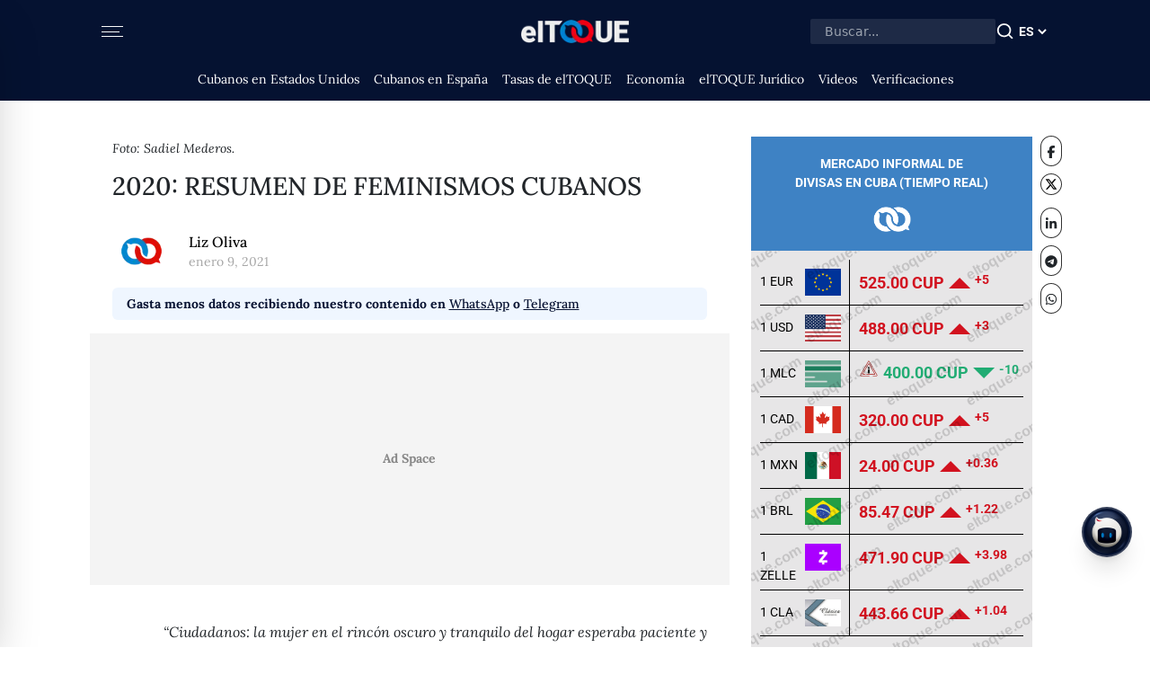

--- FILE ---
content_type: text/html; charset=utf-8
request_url: https://eltoque.com/2020-resumen-de-feminismos-cubanos
body_size: 72225
content:
<!DOCTYPE html><html lang="es"><head><meta charSet="utf-8" data-next-head=""/><meta name="viewport" content="width=device-width, initial-scale=1" data-next-head=""/><link rel="icon" type="image/png" href="/favicon.png" data-next-head=""/><link rel="canonical" href="https://eltoque.com/2020-resumen-de-feminismos-cubanos" data-next-head=""/><meta name="facebook-domain-verification" content="th4vgiee0his8vhew3p5q8ecn0305h" data-next-head=""/><meta name="google-site-verification" content="554vbPr-1Gqgy7CEGrERICEazO0-9k-d3arb_OMelYo" data-next-head=""/><meta property="og:locale" content="es" data-next-head=""/><meta property="og:site_name" content="elTOQUE" data-next-head=""/><title data-next-head="">2020: resumen de feminismos cubanos | elTOQUE</title><meta name="robots" content="index,follow,max-snippet:20,max-image-preview:large" data-next-head=""/><meta name="description" content="En el año 2020 la pandemia de la COVID-19 dejó al descubierto otra: los feminicidios y la violencia de género. En Cuba, iniciativas de la sociedad civil contabilizan al menos 32 mujeres asesinadas y cuatro infanticidios relacionados durante los últimos 12 meses. 
" data-next-head=""/><link rel="alternate" hrefLang="es" href="https://eltoque.com/es/2020-resumen-de-feminismos-cubanos" data-next-head=""/><link rel="alternate" hrefLang="x-default" href="https://eltoque.com/2020-resumen-de-feminismos-cubanos" data-next-head=""/><meta name="twitter:card" content="summary_large_image" data-next-head=""/><meta name="twitter:site" content="@eltoquecom" data-next-head=""/><meta name="twitter:creator" content="@eltoquecom" data-next-head=""/><meta property="og:title" content="2020: resumen de feminismos cubanos" data-next-head=""/><meta property="og:description" content="En el año 2020 la pandemia de la COVID-19 dejó al descubierto otra: los feminicidios y la violencia de género. En Cuba, iniciativas de la sociedad civil contabilizan al menos 32 mujeres asesinadas y cuatro infanticidios relacionados durante los últimos 12 meses. 
" data-next-head=""/><meta property="og:url" content="https://eltoque.com/2020-resumen-de-feminismos-cubanos" data-next-head=""/><meta property="og:type" content="article" data-next-head=""/><meta property="og:image" content="https://imagedelivery.net/ue4aG0YFlZz5n2eXb6lOxg/20_11_09_Mederos_VARIADAS_CAMPESTRES_11_fd98fe6027.jpg/width=1920,quality=75,fit=scale-down,dpr=1,slow-connection-quality=40" data-next-head=""/><meta property="og:image:alt" content="Foto: Sadiel Mederos." data-next-head=""/><meta property="og:image:width" content="870" data-next-head=""/><meta property="og:image:height" content="510" data-next-head=""/><meta property="article:tag" content="derechos de la mujer" data-next-head=""/><meta property="article:tag" content="mujer" data-next-head=""/><meta property="article:tag" content="mujeres" data-next-head=""/><meta property="article:section" content="Matria" data-next-head=""/><meta property="article:section" content="Sociedad" data-next-head=""/><meta property="article:published_time" content="2021-01-09T15:30:29.000Z" data-next-head=""/><meta name="googlebot" content="" data-next-head=""/><meta name="author" content="Liz Oliva" data-next-head=""/><link data-next-font="size-adjust" rel="preconnect" href="/" crossorigin="anonymous"/><link rel="preload" href="/_next/static/css/1a039d674863302a.css" as="style"/><link rel="preload" href="/_next/static/css/15cbae759d1218d5.css" as="style"/><script type="application/ld+json" data-next-head="">{"@context":"https://schema.org","@type":"WebSite","name":"elTOQUE","url":"https://eltoque.com","isAccessibleForFree":"true","potentialAction":{"@type":"SearchAction","target":"https://eltoque.com/search?q={search_term_string}","query-input":"required name=search_term_string"}}</script><script type="application/ld+json" data-next-head="">{"@context":"https://schema.org","@type":"Organization","name":"Colectivo + Voces","url":"https://sumavoces.org/","logo":"https://sumavoces.org/wp-content/uploads/2017/12/Colectivo-Voces-Logo-Blanco.png","address":{"@type":"PostalAddress","streetAddress":"Stawki Street, No. 2A, Apt. 139","addressLocality":"Warsaw","postalCode":"00-193","addressCountry":"US"},"contactPoint":[{"@type":"ContactPoint","contactType":"General Inquiries","telephone":"+48668997499","email":"contact@sumavoces.org"}]}</script><link rel="preload" as="image" imageSrcSet="/_next/image?url=%2F_next%2Fstatic%2Fmedia%2Flogo-menu.d7532566.png&amp;w=128&amp;q=75 1x, /_next/image?url=%2F_next%2Fstatic%2Fmedia%2Flogo-menu.d7532566.png&amp;w=256&amp;q=75 2x" data-next-head=""/><script type="application/ld+json" data-next-head="">{"@context":"https://schema.org","@type":"NewsArticle","datePublished":"2021-01-09T15:30:29.000Z","description":"En el año 2020 la pandemia de la COVID-19 dejó al descubierto otra: los feminicidios y la violencia de género. En Cuba, iniciativas de la sociedad civil contabilizan al menos 32 mujeres asesinadas y cuatro infanticidios relacionados durante los últimos 12 meses. \n","mainEntityOfPage":{"@type":"WebPage","@id":"https://eltoque.com/2020-resumen-de-feminismos-cubanos"},"headline":"2020: resumen de feminismos cubanos","image":["https://imagedelivery.net/ue4aG0YFlZz5n2eXb6lOxg/20_11_09_Mederos_VARIADAS_CAMPESTRES_11_fd98fe6027.jpg/width=1920,quality=75,fit=scale-down,dpr=1,slow-connection-quality=40"],"dateModified":"2026-01-18T12:06:35.062Z","author":{"@type":"Person","name":"Liz Oliva"},"publisher":{"@type":"Organization","name":"elTOQUE","logo":{"@type":"ImageObject","url":"https://eltoque.com/_next/image?url=logo.png"}},"isAccessibleForFree":true}</script><link rel="alternate" hrefLang="" data-next-head=""/><link rel="preload" as="image" imageSrcSet="https://imagedelivery.net/ue4aG0YFlZz5n2eXb6lOxg/20_11_09_Mederos_VARIADAS_CAMPESTRES_11_fd98fe6027.jpg/width=420,quality=60,fit=scale-down,dpr=1,slow-connection-quality=40 420w, https://imagedelivery.net/ue4aG0YFlZz5n2eXb6lOxg/20_11_09_Mederos_VARIADAS_CAMPESTRES_11_fd98fe6027.jpg/width=640,quality=60,fit=scale-down,dpr=1,slow-connection-quality=40 640w, https://imagedelivery.net/ue4aG0YFlZz5n2eXb6lOxg/20_11_09_Mederos_VARIADAS_CAMPESTRES_11_fd98fe6027.jpg/width=750,quality=60,fit=scale-down,dpr=1,slow-connection-quality=40 750w, https://imagedelivery.net/ue4aG0YFlZz5n2eXb6lOxg/20_11_09_Mederos_VARIADAS_CAMPESTRES_11_fd98fe6027.jpg/width=828,quality=60,fit=scale-down,dpr=1,slow-connection-quality=40 828w, https://imagedelivery.net/ue4aG0YFlZz5n2eXb6lOxg/20_11_09_Mederos_VARIADAS_CAMPESTRES_11_fd98fe6027.jpg/width=1080,quality=60,fit=scale-down,dpr=1,slow-connection-quality=40 1080w, https://imagedelivery.net/ue4aG0YFlZz5n2eXb6lOxg/20_11_09_Mederos_VARIADAS_CAMPESTRES_11_fd98fe6027.jpg/width=1200,quality=60,fit=scale-down,dpr=1,slow-connection-quality=40 1200w, https://imagedelivery.net/ue4aG0YFlZz5n2eXb6lOxg/20_11_09_Mederos_VARIADAS_CAMPESTRES_11_fd98fe6027.jpg/width=1920,quality=60,fit=scale-down,dpr=1,slow-connection-quality=40 1920w, https://imagedelivery.net/ue4aG0YFlZz5n2eXb6lOxg/20_11_09_Mederos_VARIADAS_CAMPESTRES_11_fd98fe6027.jpg/width=2048,quality=60,fit=scale-down,dpr=1,slow-connection-quality=40 2048w, https://imagedelivery.net/ue4aG0YFlZz5n2eXb6lOxg/20_11_09_Mederos_VARIADAS_CAMPESTRES_11_fd98fe6027.jpg/width=3840,quality=60,fit=scale-down,dpr=1,slow-connection-quality=40 3840w" imageSizes="100vw" data-next-head=""/><link rel="preload" as="image" imageSrcSet="https://imagedelivery.net/ue4aG0YFlZz5n2eXb6lOxg/avatar_f9b25458c2.jpg/width=16,quality=60,fit=scale-down,dpr=1,slow-connection-quality=40 16w, https://imagedelivery.net/ue4aG0YFlZz5n2eXb6lOxg/avatar_f9b25458c2.jpg/width=32,quality=60,fit=scale-down,dpr=1,slow-connection-quality=40 32w, https://imagedelivery.net/ue4aG0YFlZz5n2eXb6lOxg/avatar_f9b25458c2.jpg/width=48,quality=60,fit=scale-down,dpr=1,slow-connection-quality=40 48w, https://imagedelivery.net/ue4aG0YFlZz5n2eXb6lOxg/avatar_f9b25458c2.jpg/width=64,quality=60,fit=scale-down,dpr=1,slow-connection-quality=40 64w, https://imagedelivery.net/ue4aG0YFlZz5n2eXb6lOxg/avatar_f9b25458c2.jpg/width=96,quality=60,fit=scale-down,dpr=1,slow-connection-quality=40 96w, https://imagedelivery.net/ue4aG0YFlZz5n2eXb6lOxg/avatar_f9b25458c2.jpg/width=128,quality=60,fit=scale-down,dpr=1,slow-connection-quality=40 128w, https://imagedelivery.net/ue4aG0YFlZz5n2eXb6lOxg/avatar_f9b25458c2.jpg/width=256,quality=60,fit=scale-down,dpr=1,slow-connection-quality=40 256w, https://imagedelivery.net/ue4aG0YFlZz5n2eXb6lOxg/avatar_f9b25458c2.jpg/width=384,quality=60,fit=scale-down,dpr=1,slow-connection-quality=40 384w, https://imagedelivery.net/ue4aG0YFlZz5n2eXb6lOxg/avatar_f9b25458c2.jpg/width=420,quality=60,fit=scale-down,dpr=1,slow-connection-quality=40 420w, https://imagedelivery.net/ue4aG0YFlZz5n2eXb6lOxg/avatar_f9b25458c2.jpg/width=640,quality=60,fit=scale-down,dpr=1,slow-connection-quality=40 640w, https://imagedelivery.net/ue4aG0YFlZz5n2eXb6lOxg/avatar_f9b25458c2.jpg/width=750,quality=60,fit=scale-down,dpr=1,slow-connection-quality=40 750w, https://imagedelivery.net/ue4aG0YFlZz5n2eXb6lOxg/avatar_f9b25458c2.jpg/width=828,quality=60,fit=scale-down,dpr=1,slow-connection-quality=40 828w, https://imagedelivery.net/ue4aG0YFlZz5n2eXb6lOxg/avatar_f9b25458c2.jpg/width=1080,quality=60,fit=scale-down,dpr=1,slow-connection-quality=40 1080w, https://imagedelivery.net/ue4aG0YFlZz5n2eXb6lOxg/avatar_f9b25458c2.jpg/width=1200,quality=60,fit=scale-down,dpr=1,slow-connection-quality=40 1200w, https://imagedelivery.net/ue4aG0YFlZz5n2eXb6lOxg/avatar_f9b25458c2.jpg/width=1920,quality=60,fit=scale-down,dpr=1,slow-connection-quality=40 1920w, https://imagedelivery.net/ue4aG0YFlZz5n2eXb6lOxg/avatar_f9b25458c2.jpg/width=2048,quality=60,fit=scale-down,dpr=1,slow-connection-quality=40 2048w, https://imagedelivery.net/ue4aG0YFlZz5n2eXb6lOxg/avatar_f9b25458c2.jpg/width=3840,quality=60,fit=scale-down,dpr=1,slow-connection-quality=40 3840w" imageSizes="65px" data-next-head=""/><link rel="stylesheet" href="/_next/static/css/1a039d674863302a.css" data-n-g=""/><link rel="stylesheet" href="/_next/static/css/15cbae759d1218d5.css" data-n-p=""/><noscript data-n-css=""></noscript><script defer="" noModule="" src="/_next/static/chunks/polyfills-42372ed130431b0a.js"></script><script src="/_next/static/chunks/webpack-88e4d118b75d7084.js" defer=""></script><script src="/_next/static/chunks/framework-e582e82d29b7830f.js" defer=""></script><script src="/_next/static/chunks/main-9c6a446b1d571a8d.js" defer=""></script><script src="/_next/static/chunks/pages/_app-77d761c4257a8bc0.js" defer=""></script><script src="/_next/static/chunks/be3a2948-9704cbe7c8dbca5d.js" defer=""></script><script src="/_next/static/chunks/12f36312-689eb4a47ca9ce8a.js" defer=""></script><script src="/_next/static/chunks/7814-493f95daa1e967ca.js" defer=""></script><script src="/_next/static/chunks/7758-efe484fcef5ffd0d.js" defer=""></script><script src="/_next/static/chunks/8011-88df6aa0174c395f.js" defer=""></script><script src="/_next/static/chunks/5230-d687f7164910104e.js" defer=""></script><script src="/_next/static/chunks/1505-c2712ec8b75e2934.js" defer=""></script><script src="/_next/static/chunks/9568-f4936b61316feded.js" defer=""></script><script src="/_next/static/chunks/5636-70f9d158aaf46ed8.js" defer=""></script><script src="/_next/static/chunks/3844-8f8ab0884b10b404.js" defer=""></script><script src="/_next/static/chunks/4771-40b400d725750118.js" defer=""></script><script src="/_next/static/chunks/7921-5e6fa2007307b5c2.js" defer=""></script><script src="/_next/static/chunks/1069-61f94527c385929d.js" defer=""></script><script src="/_next/static/chunks/9273-3f47a4e1b7261db5.js" defer=""></script><script src="/_next/static/chunks/4077-3b6d87c1f751adaa.js" defer=""></script><script src="/_next/static/chunks/362-84af4df492493162.js" defer=""></script><script src="/_next/static/chunks/204-d45ce7f1f476e383.js" defer=""></script><script src="/_next/static/chunks/pages/%5Bslug%5D-ad17e8d9b7cf4422.js" defer=""></script><script src="/_next/static/Mgj4vy6uuVJeSPhOiEUwR/_buildManifest.js" defer=""></script><script src="/_next/static/Mgj4vy6uuVJeSPhOiEUwR/_ssgManifest.js" defer=""></script><style data-styled="" data-styled-version="6.1.15">.eHNLgx{width:100%;padding-left:25px;padding-right:25px;}/*!sc*/
.eHNLgx .inner-menu{height:100%;overflow:scroll;}/*!sc*/
data-styled.g1[id="sc-15cf7b0a-0"]{content:"eHNLgx,"}/*!sc*/
.lffbtJ{width:100%;padding-top:20px;}/*!sc*/
@media (max-height:630px){.lffbtJ{padding-top:20px;}}/*!sc*/
.lffbtJ .sugestions-name{font-weight:500;font-size:23px;text-transform:uppercase;margin-bottom:15px;}/*!sc*/
data-styled.g2[id="sc-15cf7b0a-1"]{content:"lffbtJ,"}/*!sc*/
.izVrrD{border-radius:0px!important;padding-bottom:5px;}/*!sc*/
.izVrrD :last-of-type{border-bottom:none;}/*!sc*/
.izVrrD .list-group-item{border:none;background-color:transparent;color:#000000;font-weight:normal;font-size:16px;font-weight:500;transition:all 0.5s;padding:0px;margin-bottom:5px;}/*!sc*/
.izVrrD .list-group-item :hover{text-decoration:none;color:#d72038;transition:all 0.5s;}/*!sc*/
.izVrrD .list-group-item :hover svg path{fill:#d72038;}/*!sc*/
.izVrrD .list-group-item.active{color:#d72038;}/*!sc*/
data-styled.g3[id="sc-15cf7b0a-2"]{content:"izVrrD,"}/*!sc*/
.ZZUMQ{border-radius:0px;width:34px;display:flex;align-items:center;gap:5px;}/*!sc*/
data-styled.g4[id="sc-15cf7b0a-3"]{content:"ZZUMQ,"}/*!sc*/
.XZSbH{text-align:center!important;padding:5px!important;}/*!sc*/
.XZSbH svg{width:28px;height:28px;}/*!sc*/
.XZSbH svg path{fill:#333;}/*!sc*/
data-styled.g5[id="sc-15cf7b0a-4"]{content:"XZSbH,"}/*!sc*/
.xJeYb{margin-top:2rem;padding-left:110px;padding-right:110px;margin:0 auto;max-width:100vw;}/*!sc*/
.xJeYb .copyright{margin-top:1rem;display:flex;border-top:1px solid rgba(0,0,0,0.5);padding-top:0.5rem;padding-bottom:0.5rem;font-size:14px;flex-direction:column;}/*!sc*/
.xJeYb .copyright .footer-brand{flex-grow:1;}/*!sc*/
.xJeYb .copyright .links{text-transform:uppercase;}/*!sc*/
.xJeYb .links{flex-shrink:0;padding-left:20px;display:flex;align-items:center;}/*!sc*/
@media screen and (max-width:992px){.xJeYb{padding-left:25px;padding-right:25px;}.xJeYb .copyright{flex-direction:column;align-items:center;justify-content:center;}.xJeYb .copyright .links{margin-top:0.5rem;font-size:12px;}}/*!sc*/
data-styled.g6[id="sc-df7dd95-0"]{content:"xJeYb,"}/*!sc*/
.eQqAqQ{border-radius:0px;width:34px;display:flex;align-items:center;gap:5px;}/*!sc*/
data-styled.g7[id="sc-de8eaa6d-0"]{content:"eQqAqQ,"}/*!sc*/
.bcKyRF{text-align:center!important;padding:5px!important;}/*!sc*/
.bcKyRF svg{width:28px;height:28px;}/*!sc*/
.bcKyRF svg path{fill:#333;}/*!sc*/
data-styled.g8[id="sc-de8eaa6d-1"]{content:"bcKyRF,"}/*!sc*/
.eKmCAI{border-radius:0px!important;padding-bottom:5px;}/*!sc*/
.eKmCAI :last-of-type{border-bottom:none;}/*!sc*/
.eKmCAI .list-group-item{border:none;background-color:transparent;color:#000000;font-weight:normal;font-size:14px;font-weight:500;transition:all 0.5s;padding:0px;margin-bottom:8px;}/*!sc*/
.eKmCAI .list-group-item :hover{text-decoration:none;color:#d72038;transition:all 0.5s;}/*!sc*/
.eKmCAI .list-group-item :hover svg path{fill:#d72038;}/*!sc*/
.eKmCAI .list-group-item.active{color:#d72038;}/*!sc*/
data-styled.g9[id="sc-de8eaa6d-2"]{content:"eKmCAI,"}/*!sc*/
.ilBwzY{width:100%;padding-top:20px;}/*!sc*/
@media (max-height:630px){.ilBwzY{padding-top:20px;}}/*!sc*/
.ilBwzY .sugestions-name{font-weight:500;font-size:23px;text-transform:uppercase;margin-bottom:15px;}/*!sc*/
data-styled.g10[id="sc-de8eaa6d-3"]{content:"ilBwzY,"}/*!sc*/
.kLVYpO{width:100%;}/*!sc*/
.kLVYpO .movil-menu-inner{height:100%;background-color:#051231;}/*!sc*/
.kLVYpO .movil-menu-inner .closed-movil-menu{display:relative;padding-right:25px;padding-left:25px;}/*!sc*/
data-styled.g11[id="sc-9fb02f0b-0"]{content:"kLVYpO,"}/*!sc*/
.eyyBmv{background-color:#fff;position:fixed;width:0px;top:0px;right:0px;z-index:9999999999;display:none;overflow:scroll;}/*!sc*/
.eyyBmv.open{right:0px;animation-name:openAnim;animation-duration:0.5s;animation-fill-mode:forwards;animation-timing-function:cubic-bezier(0.25,1,0.5,1);will-change:auto;display:block;height:100%;}/*!sc*/
.eyyBmv.closed{right:-0px;animation-name:closeAnim;animation-duration:0.5s;animation-fill-mode:forwards;display:block;height:100%;}/*!sc*/
@keyframes openAnim{0%{right:-0px;}100%{right:0px;}}/*!sc*/
@keyframes closeAnim{0%{right:0px;}100%{right:-0px;}}/*!sc*/
.eyyBmv .open-movil-menu .open-header{padding-right:25px;padding-left:25px;height:60px;border-bottom:2px solid black;background-color:#051231;}/*!sc*/
data-styled.g12[id="sc-9fb02f0b-1"]{content:"eyyBmv,"}/*!sc*/
.cdpwdA{padding:0;font-size:20px;color:#000000;background-color:transparent;border:none;appearance:none;outline:none;box-shadow:none;}/*!sc*/
.cdpwdA svg{height:20px;}/*!sc*/
.cdpwdA .hamburger{margin:0 auto;margin-top:0px;width:24px;height:12px;position:relative;}/*!sc*/
.cdpwdA .bar{padding:0;width:24px;height:1px;background-color:#fafafa;display:block;border-radius:4px;transition:all 0.4s ease-in-out;position:absolute;}/*!sc*/
.cdpwdA .bar1{top:0;}/*!sc*/
.cdpwdA .bar2,.cdpwdA .bar3{top:5.5px;width:20px;left:0;}/*!sc*/
.cdpwdA .bar3{right:0;}/*!sc*/
.cdpwdA .bar4{bottom:0;}/*!sc*/
data-styled.g13[id="sc-9fb02f0b-2"]{content:"cdpwdA,"}/*!sc*/
.gmmYiK{display:flex;align-items:center;height:100%;}/*!sc*/
data-styled.g14[id="sc-9fb02f0b-3"]{content:"gmmYiK,"}/*!sc*/
.iYDRMt{position:relative;}/*!sc*/
@media (max-width:991px){.iYDRMt{position:absolute!important;padding-top:0;width:100%;}}/*!sc*/
data-styled.g16[id="sc-6c10e13-0"]{content:"iYDRMt,"}/*!sc*/
.bkoIUD{display:flex;margin-top:2.5rem;}/*!sc*/
@media (max-width:1023px){.bkoIUD{margin-top:0;}}/*!sc*/
data-styled.g17[id="sc-6c10e13-1"]{content:"bkoIUD,"}/*!sc*/
.gtqHFA{margin:0 auto;width:calc(100vw - 175px);max-width:calc(100vw - 175px);}/*!sc*/
@media (max-width:991px){.gtqHFA{padding-left:0px;padding-right:0px;max-width:100vw;width:100vw;}}/*!sc*/
data-styled.g22[id="sc-7eb2ce1a-0"]{content:"gtqHFA,"}/*!sc*/
.dkWdDx{margin:0px;padding-left:45px;padding-right:45px;}/*!sc*/
@media (max-width:991px){.dkWdDx{padding-left:25px;padding-right:25px;}}/*!sc*/
data-styled.g23[id="sc-7eb2ce1a-1"]{content:"dkWdDx,"}/*!sc*/
@media (max-width:991px){.eObfcp{padding:0px;}}/*!sc*/
data-styled.g24[id="sc-7eb2ce1a-2"]{content:"eObfcp,"}/*!sc*/
.ePLXti{position:absolute;left:0;top:-18px;font-weight:700;font-size:22px;padding-right:20px;padding-top:10px;padding-bottom:10px;background-color:#fff;letter-spacing:1.5px;}/*!sc*/
@media (max-width:991px){.ePLXti{text-transform:none;}}/*!sc*/
data-styled.g26[id="sc-1f041833-1"]{content:"ePLXti,"}/*!sc*/
.hyqAef{margin-bottom:1rem;display:block;font-weight:700;font-size:calc(8px + 0.4vw);transition:all 0.3s;line-height:1.2;margin-top:auto;}/*!sc*/
.hyqAef :hover{color:currentColor!important;}/*!sc*/
data-styled.g34[id="sc-61e0e22b-2"]{content:"hyqAef,"}/*!sc*/
.hKYgie{font-family:"Roboto Variable",sans-serif;width:100%;display:block;margin:0 auto;padding-left:0px;padding-right:0px;margin-bottom:35px;margin-top:0px;}/*!sc*/
.hKYgie .header{background-color:#3e82c4;padding-top:20px;padding-bottom:20px;position:relative;}/*!sc*/
.hKYgie .header p{color:white;font-weight:bold;font-size:14px;text-transform:uppercase;margin:0;padding:0;padding-left:0px;text-align:center;}/*!sc*/
.hKYgie .header img{position:relative;height:30px;width:auto;display:block;margin:0 auto;margin-top:15px;}/*!sc*/
.hKYgie .content{background-color:#e7e6e7;padding-left:10px;padding-right:10px;padding-top:10px;}/*!sc*/
.hKYgie .content .info-container{padding-top:20px;padding-bottom:20px;}/*!sc*/
.hKYgie .content .info-container .info-disclaimer{position:relative;}/*!sc*/
.hKYgie .content .info-container .info-disclaimer .info-disclaimer-circle{cursor:pointer;width:30px;height:30px;border-radius:100px;border:2px solid black;}/*!sc*/
@media(max-width: 1400px){.hKYgie .content .info-container .info-disclaimer .info-disclaimer-circle{width:27px;height:27px;}}/*!sc*/
.hKYgie .content .info-container .info-disclaimer .info-disclaimer-circle svg{height:14px;width:auto;}/*!sc*/
@media(max-width: 1400px){.hKYgie .content .info-container .info-disclaimer .info-disclaimer-circle svg{height:12px;}}/*!sc*/
.hKYgie .content .info-container .info-disclaimer .landing-click{position:absolute;right:0;top:0;}/*!sc*/
.hKYgie .content .info-container .info-disclaimer .landing-click .info-link-circle{cursor:pointer;width:30px;height:30px;border-radius:100px;border:2px solid black;}/*!sc*/
@media(max-width: 1400px){.hKYgie .content .info-container .info-disclaimer .landing-click .info-link-circle{width:27px;height:27px;}}/*!sc*/
.hKYgie .content .info-container .info-disclaimer .landing-click .info-link-circle a{color:black;}/*!sc*/
.hKYgie .content .info-container .info-disclaimer .landing-click .info-link-circle svg{height:14px;width:auto;}/*!sc*/
@media(max-width: 1400px){.hKYgie .content .info-container .info-disclaimer .landing-click .info-link-circle svg{height:12px;}}/*!sc*/
.hKYgie .content .info-container .info-disclaimer .calendar-container{position:absolute;width:calc(100% - 60px);top:0;left:30px;text-align:center;}/*!sc*/
.hKYgie .content .info-container .info-disclaimer .calendar-container img{height:30px;width:auto;display:inline-block;}/*!sc*/
@media(max-width: 1400px){.hKYgie .content .info-container .info-disclaimer .calendar-container img{height:27px;}}/*!sc*/
.hKYgie .content .info-container .info-disclaimer .calendar-container span{display:inline-block;font-style:italic;margin-left:10px;font-size:16px;}/*!sc*/
@media(max-width: 1400px){.hKYgie .content .info-container .info-disclaimer .calendar-container span{font-size:14px;}}/*!sc*/
.hKYgie .content .info-container .info-disclaimer .calendar-container span .date{margin-right:5px;font-size:14px;}/*!sc*/
.hKYgie .content .info-container .info-disclaimer .calendar-container span .country{margin-left:5px;font-size:14px;font-weight:bold;}/*!sc*/
.hKYgie .content .info-container .info-disclaimer .calendar-container span .time{font-size:14px;}/*!sc*/
data-styled.g38[id="sc-672dda73-0"]{content:"hKYgie,"}/*!sc*/
.eeAiIN .tooltip-inner{max-width:500px;padding-top:20px;padding-bottom:20px;font-size:14px;border-radius:0px;}/*!sc*/
data-styled.g39[id="sc-672dda73-1"]{content:"eeAiIN,"}/*!sc*/
.eeMZSu tbody{--bs-table-bg:transparent;}/*!sc*/
.eeMZSu tbody tr td{padding:0;padding-top:5px;padding-bottom:5px;}/*!sc*/
.eeMZSu tbody tr td.name-cell{width:14%;padding-top:14px;}/*!sc*/
@media(max-width: 1400px){.eeMZSu tbody tr td.name-cell{font-size:14px;}}/*!sc*/
@media(max-width: 1315px){.eeMZSu tbody tr td.name-cell{padding-left:0px;}}/*!sc*/
.eeMZSu tbody tr td.name-cell .currency{padding-top:5px;}/*!sc*/
.eeMZSu tbody tr td.flag-cell{width:15%;border-right:1px solid black;}/*!sc*/
.eeMZSu tbody tr td.flag-cell span.flag-icon{background-repeat:no-repeat;background-size:cover;background-position:50%;width:40px;height:30px;display:inline-block;margin:5px;}/*!sc*/
.eeMZSu tbody tr td.flag-cell span.flag-icon.flag-icon-mlc{background-image:url("/images/mlc.png");}/*!sc*/
.eeMZSu tbody tr td.flag-cell span.flag-icon.flag-icon-zelle{background-image:url("/images/zelle.png");}/*!sc*/
.eeMZSu tbody tr td.flag-cell span.flag-icon.flag-icon-cla{background-image:url("/images/cla.png");}/*!sc*/
.eeMZSu tbody tr td.price-cell{width:60%;padding-left:10px;padding-top:8px;}/*!sc*/
.eeMZSu tbody tr td.price-cell .price-text{font-weight:bold;font-size:20px;}/*!sc*/
@media(max-width: 1400px){.eeMZSu tbody tr td.price-cell .price-text{font-size:18px;}}/*!sc*/
@media(max-width: 1246px){.eeMZSu tbody tr td.price-cell .price-text{font-size:16px;}}/*!sc*/
@media(max-width: 1205px){.eeMZSu tbody tr td.price-cell .price-text{font-size:14px;}}/*!sc*/
.eeMZSu tbody tr td.price-cell .price-text.change-plus{color:#d2121f;}/*!sc*/
.eeMZSu tbody tr td.price-cell .price-text.change-minus{color:#21ac73;}/*!sc*/
.eeMZSu tbody tr td.price-cell .change-icon-value{display:inline-block;margin-left:5px;font-weight:bold;}/*!sc*/
.eeMZSu tbody tr td.price-cell .change-icon-value .dif-number{padding-left:5px;}/*!sc*/
.eeMZSu tbody tr td.price-cell .change-icon-value .dif-number sup{font-size:90%;top:-0.3em;}/*!sc*/
.eeMZSu tbody tr td.price-cell .change-icon-value.change-plus{color:#d2121f;}/*!sc*/
.eeMZSu tbody tr td.price-cell .change-icon-value.change-minus{color:#21ac73;}/*!sc*/
.eeMZSu tbody tr td.price-cell div.unstabe-icon{display:inline-block;margin-right:5px;}/*!sc*/
.eeMZSu tbody tr td.price-cell div.unstabe-icon svg{height:22px;}/*!sc*/
.eeMZSu tbody tr td.price-cell div.unstabe-icon svg.unstable-down .cls-1{fill:#65ac75;}/*!sc*/
.eeMZSu tbody tr td.price-cell div.unstabe-icon svg.unstable-down .cls-2{fill:#1e1e1c;}/*!sc*/
.eeMZSu tbody tr td.price-cell div.unstabe-icon svg.unstable-up .cls-1{fill:#a81916;}/*!sc*/
.eeMZSu tbody tr td.price-cell div.unstabe-icon svg.unstable-up .cls-2{fill:#1e1e1c;}/*!sc*/
data-styled.g40[id="sc-672dda73-2"]{content:"eeMZSu,"}/*!sc*/
.bJVPYq{width:0;height:0;border-right:12px solid transparent;border-top:12px solid transparent;border-left:12px solid transparent;border-bottom:12px solid #d2121f;display:inline-block;}/*!sc*/
.dTmqji{width:0;height:0;border-right:12px solid transparent;border-top:12px solid #21ac73;border-left:12px solid transparent;border-bottom:0px solid transparent;display:inline-block;}/*!sc*/
data-styled.g41[id="sc-672dda73-3"]{content:"bJVPYq,dTmqji,"}/*!sc*/
.bMiUQt{width:100%;height:74px;background-color:#77010f;color:#F4C2C8;text-transform:uppercase;border-radius:5px;padding-top:10px;padding-bottom:10px;font-family:"Roboto Slab";font-size:20px;display:block;margin-bottom:10px;}/*!sc*/
.bMiUQt a{color:#F4C2C8;}/*!sc*/
.bMiUQt img{margin-left:30px;height:54px;padding-right:20px;border-right:1px solid #F4C2C8;display:inline-block;}/*!sc*/
.bMiUQt .inner-calc{display:inline-block;text-align:center;width:calc(100% - 90px);height:54px;font-family:"Roboto Variable",sans-serif;font-weight:500;}/*!sc*/
.bMiUQt .inner-calc p{margin:0;}/*!sc*/
.bRCYnL{width:100%;height:74px;background-color:#3983cc;color:#D9E7F5;text-transform:uppercase;border-radius:5px;padding-top:10px;padding-bottom:10px;font-family:"Roboto Slab";font-size:20px;display:block;margin-bottom:10px;}/*!sc*/
.bRCYnL a{color:#D9E7F5;}/*!sc*/
.bRCYnL img{margin-left:30px;height:54px;padding-right:20px;border-right:1px solid #D9E7F5;display:inline-block;}/*!sc*/
.bRCYnL .inner-calc{display:inline-block;text-align:center;width:calc(100% - 90px);height:54px;font-family:"Roboto Variable",sans-serif;font-weight:500;}/*!sc*/
.bRCYnL .inner-calc p{margin:0;}/*!sc*/
data-styled.g42[id="sc-672dda73-4"]{content:"bMiUQt,bRCYnL,"}/*!sc*/
.cAlxSn{padding:0;}/*!sc*/
.cAlxSn .comments-box{padding-left:25px;}/*!sc*/
@media (max-width:991px){.cAlxSn .comments-box{padding:0;}}/*!sc*/
data-styled.g65[id="sc-65d7e811-0"]{content:"cAlxSn,"}/*!sc*/
@media (min-width:991px){.ixkGBs .article-header{padding-left:25px;padding-right:25px;}}/*!sc*/
.ixkGBs .article-header .article-img{width:100%;height:auto;}/*!sc*/
data-styled.g66[id="sc-65d7e811-1"]{content:"ixkGBs,"}/*!sc*/
.bGHjnh{font-weight:300;font-style:italic;font-size:14px;padding-top:3px;}/*!sc*/
@media (max-width:991px){.bGHjnh{padding-left:25px;}}/*!sc*/
data-styled.g67[id="sc-65d7e811-2"]{content:"bGHjnh,"}/*!sc*/
.hVwySP{font-size:28px;margin-top:15px;margin-bottom:15px;font-weight:500;text-transform:uppercase;}/*!sc*/
@media (max-width:991px){.hVwySP{font-weight:700;padding-left:25px;padding-right:25px;font-size:calc(32px + 0.5vw);line-height:2.2rem;text-transform:none;}}/*!sc*/
data-styled.g68[id="sc-65d7e811-3"]{content:"hVwySP,"}/*!sc*/
.bmATog{text-transform:lowercase;color:rgba(0,0,0,0.35);font-size:14px;}/*!sc*/
@media (max-width:991px){.bmATog{padding-left:20px;}}/*!sc*/
data-styled.g69[id="sc-65d7e811-4"]{content:"bmATog,"}/*!sc*/
.eZtveq{width:100%;display:flex;flex-direction:column;}/*!sc*/
.eZtveq .author-content{padding:0.5rem 0;}/*!sc*/
.eZtveq .author-content .author-avatar{width:65px;height:65px;border-radius:50%;overflow:hidden;}/*!sc*/
.eZtveq .author-content .author-avatar .avatar-img{height:100%!important;object-fit:cover;}/*!sc*/
.eZtveq .author-content .author-name{padding-left:20px;font-weight:500;}/*!sc*/
.eZtveq .author-content .author-name~p{padding-left:20px;}/*!sc*/
.eZtveq .author-content .author-description{margin-top:25px;}/*!sc*/
data-styled.g70[id="sc-65d7e811-5"]{content:"eZtveq,"}/*!sc*/
.dGtRnO{margin-top:40px;padding-right:25px;padding-left:25px;--base-font-size:calc(16px + 0.5vw);}/*!sc*/
@media (min-width:991px){.dGtRnO{--base-font-size:16px;}}/*!sc*/
@media (max-width:991px){.dGtRnO{padding-right:25px;padding-left:25px;white-space:pre-wrap;white-space:-moz-pre-wrap;white-space:-pre-wrap;white-space:-o-pre-wrap;word-wrap:break-word;}}/*!sc*/
.dGtRnO .ql-embed-external{width:100%;}/*!sc*/
.dGtRnO .ql-embed-external iframe,.dGtRnO .ql-embed-external .instagram-media,.dGtRnO .ql-embed-external twitter-tweet-rendered{display:block!important;margin:0 auto!important;}/*!sc*/
.dGtRnO .ql-embed-external .fb-iframe,.dGtRnO .video-ql iframe{aspect-ratio:16/9;}/*!sc*/
.dGtRnO .ql-embed-external .fb-iframe{margin-top:1rem!important;margin-bottom:1rem!important;}/*!sc*/
.dGtRnO .flourish-credit{width:100px;display:block;margin-left:auto;}/*!sc*/
.dGtRnO p{margin-bottom:1rem;font-size:var(--base-font-size);}/*!sc*/
.dGtRnO a{color:#289dcc!important;text-decoration:none;}/*!sc*/
.dGtRnO ol{padding-left:1rem;margin-bottom:1rem;list-style:decimal;}/*!sc*/
.dGtRnO code{color:black;font-style:normal;font-weight:normal;font-family:Roboto;}/*!sc*/
.dGtRnO img{width:100%!important;}/*!sc*/
.dGtRnO figcaption{font-size:12px;font-weight:300;font-style:italic;padding-top:5px;padding-bottom:5px;border-bottom:1px solid black;}/*!sc*/
.dGtRnO h1,.dGtRnO h2,.dGtRnO h3,.dGtRnO h4,.dGtRnO h5,.dGtRnO h6{font-weight:700;font-size:var(--base-font-size);margin-bottom:0.5rem;}/*!sc*/
@media (min-width:991px){.dGtRnO h1,.dGtRnO h2,.dGtRnO h3,.dGtRnO h4,.dGtRnO h5,.dGtRnO h6{font-weight:500;line-height:1.5;text-transform:uppercase;}}/*!sc*/
.dGtRnO strong{font-weight:500;}/*!sc*/
.dGtRnO blockquote{padding-left:20px;padding-top:10px;padding-bottom:10px;border-left:5px solid rgba(0,0,0,0.5);}/*!sc*/
.dGtRnO blockquote p{margin:0;margin-bottom:10px;}/*!sc*/
.dGtRnO blockquote p:last-of-type{margin:0;}/*!sc*/
.dGtRnO .taboola-container{padding:25px 0;margin-bottom:15px;position:relative;padding-bottom:1rem;}/*!sc*/
.dGtRnO .promotion-ql{border:2px solid black;padding:25px 15px;margin-bottom:15px;position:relative;padding-bottom:1rem;}/*!sc*/
.dGtRnO .promotion-ql .taboola-container{display:none;}/*!sc*/
.dGtRnO .promotion-ql a{color:#0a0a0a!important;display:flex;flex-direction:column;}/*!sc*/
.dGtRnO .promotion-ql button{border:none;}/*!sc*/
@media (max-width:991px){.dGtRnO .promotion-ql{margin-top:25px;margin-bottom:25px;border:2px solid black;padding:25px 20px;padding-bottom:25px;}.dGtRnO .promotion-ql a div{height:178px!important;}.dGtRnO .promotion-ql a h3{font-weight:700;margin-top:0;color:#0a0a0a;font-size:var(--base-font-size);}.dGtRnO .promotion-ql a p,.dGtRnO .promotion-ql a span{color:#0a0a0a;margin-top:0.5rem;font-size:calc(14px + 0.5vw);}.dGtRnO .promotion-ql span{right:25px!important;}.dGtRnO .promotion-ql span button{border:none;}}/*!sc*/
.dGtRnO .wp-caption-text{font-size:12px;font-weight:300;font-style:italic;margin:0px;padding:3px 10px;border-bottom:1px solid black;margin-bottom:15px;}/*!sc*/
.dGtRnO ul{list-style:disc;margin-left:1rem;}/*!sc*/
.dGtRnO ul li{margin-bottom:0.5rem;}/*!sc*/
.dGtRnO .ql-indent-1{margin-left:2rem;}/*!sc*/
.dGtRnO .ql-indent-2{margin-left:4rem;}/*!sc*/
.dGtRnO div.image-ql{width:100%;margin-bottom:15px!important;}/*!sc*/
.dGtRnO div.image-ql p.ql-image-caption{font-size:12px;line-height:20px;font-style:italic;margin:0px;padding:6px 0px;border-bottom:1px solid black;}/*!sc*/
@media (max-width:991px){.dGtRnO div.image-ql p.ql-image-caption{line-height:18px;padding:5px 0px;}}/*!sc*/
.dGtRnO .ql-align-center{text-align:center;}/*!sc*/
.dGtRnO .adsense-backend{margin-bottom:1rem;}/*!sc*/
.dGtRnO div.image-gallery-ql{margin-bottom:15px;}/*!sc*/
.dGtRnO div.image-gallery-ql .gallery-items-container{margin-bottom:10px;}/*!sc*/
.dGtRnO div.image-gallery-ql .gallery-items-container :last-of-type{margin-bottom:5px;}/*!sc*/
.dGtRnO div.image-gallery-ql .gallery-items-container .gallery-item{margin-right:5px;margin-left:5px;width:100%;}/*!sc*/
.dGtRnO div.image-gallery-ql .gallery-items-container .gallery-item img{position:relative!important;}/*!sc*/
.dGtRnO div.image-gallery-ql .gallery-items-container .gallery-item :first-of-type{margin-left:0px;}/*!sc*/
.dGtRnO div.image-gallery-ql .gallery-items-container .gallery-item :last-of-type{margin-right:0px;}/*!sc*/
.dGtRnO div.image-gallery-ql span.gallery-caption{border-bottom:1px solid black;display:block;font-size:12px;font-weight:300;font-style:italic;}/*!sc*/
data-styled.g71[id="sc-65d7e811-6"]{content:"dGtRnO,"}/*!sc*/
.geZejT{position:fixed;top:0;right:0;left:0;bottom:0;background-color:rgba(0,0,0,0.8);transition:all 0.3s;opacity:0;display:none;z-index:20000;}/*!sc*/
.geZejT .react-transform-wrapper,.geZejT .react-transform-component{height:100%!important;width:100%!important;}/*!sc*/
data-styled.g78[id="sc-65d7e811-13"]{content:"geZejT,"}/*!sc*/
@media (min-width:991px){.jhvDLh.left{padding-right:11px;}}/*!sc*/
@media (min-width:991px){.jhvDLh.right{padding-left:11px;}}/*!sc*/
data-styled.g81[id="sc-4dfcd49a-0"]{content:"jhvDLh,"}/*!sc*/
.eTKUXB{width:100%;}/*!sc*/
.eTKUXB .comments-wrapper{white-space:pre-wrap;white-space:-moz-pre-wrap;white-space:-pre-wrap;white-space:-o-pre-wrap;word-wrap:break-word;}/*!sc*/
data-styled.g82[id="sc-4dfcd49a-1"]{content:"eTKUXB,"}/*!sc*/
.fvzsEr{background-color:transparent;height:220px!important;border-radius:0px;border:1px solid black;font-size:16px;font-weight:300;resize:none;}/*!sc*/
.fvzsEr :focus{background-color:transparent;box-shadow:none;border-color:black;}/*!sc*/
.fugDLP{background-color:transparent;height:35px!important;border-radius:0px;border:1px solid black;font-size:16px;font-weight:300;}/*!sc*/
.fugDLP :focus{background-color:transparent;box-shadow:none;border-color:black;}/*!sc*/
data-styled.g83[id="sc-4dfcd49a-2"]{content:"fvzsEr,fugDLP,"}/*!sc*/
.kmHIJm{font-size:12px;font-weight:500;text-transform:uppercase;}/*!sc*/
data-styled.g84[id="sc-4dfcd49a-3"]{content:"kmHIJm,"}/*!sc*/
.hBmXgC{width:100%;position:absolute;bottom:0;border-radius:0px;font-size:12px;font-weight:500;text-transform:uppercase;background-color:#D72038;color:#FFFFFF;left:0;--bs-btn-hover-bg:#d72038;--bs-btn-hover-color:#ffffff;}/*!sc*/
.hBmXgC :hover{color:#FFFFFF!important;}/*!sc*/
data-styled.g85[id="sc-4dfcd49a-4"]{content:"hBmXgC,"}/*!sc*/
.kiBfur{position:relative;}/*!sc*/
data-styled.g87[id="sc-4dfcd49a-6"]{content:"kiBfur,"}/*!sc*/
.jCReaI{position:relative;width:100%;}/*!sc*/
.jCReaI .tq-carousel-item a :hover p{color:#d72038;}/*!sc*/
data-styled.g92[id="sc-8f607651-0"]{content:"jCReaI,"}/*!sc*/
.iItcPw{width:100%;padding-top:10px;padding-bottom:10px;}/*!sc*/
.iItcPw .sugestions-name{font-size:20px;}/*!sc*/
data-styled.g97[id="sc-4ab156f4-0"]{content:"iItcPw,"}/*!sc*/
.eLQgQc{border-radius:0px!important;}/*!sc*/
.eLQgQc .list-group-item{border:none;background-color:transparent;padding-top:20px;color:#000000;font-weight:500;transition:all 0.5s;padding-left:0px;}/*!sc*/
.eLQgQc .list-group-item:last-child{border-bottom:none;}/*!sc*/
.eLQgQc .list-group-item :hover{text-decoration:none;color:#d72038;transition:all 0.5s;}/*!sc*/
data-styled.g98[id="sc-4ab156f4-1"]{content:"eLQgQc,"}/*!sc*/
</style></head><body><link rel="preload" as="image" imageSrcSet="/_next/image?url=%2F_next%2Fstatic%2Fmedia%2Flogo-menu.d7532566.png&amp;w=128&amp;q=75 1x, /_next/image?url=%2F_next%2Fstatic%2Fmedia%2Flogo-menu.d7532566.png&amp;w=256&amp;q=75 2x"/><link rel="preload" as="image" imageSrcSet="https://imagedelivery.net/ue4aG0YFlZz5n2eXb6lOxg/avatar_f9b25458c2.jpg/width=16,quality=60,fit=scale-down,dpr=1,slow-connection-quality=40 16w, https://imagedelivery.net/ue4aG0YFlZz5n2eXb6lOxg/avatar_f9b25458c2.jpg/width=32,quality=60,fit=scale-down,dpr=1,slow-connection-quality=40 32w, https://imagedelivery.net/ue4aG0YFlZz5n2eXb6lOxg/avatar_f9b25458c2.jpg/width=48,quality=60,fit=scale-down,dpr=1,slow-connection-quality=40 48w, https://imagedelivery.net/ue4aG0YFlZz5n2eXb6lOxg/avatar_f9b25458c2.jpg/width=64,quality=60,fit=scale-down,dpr=1,slow-connection-quality=40 64w, https://imagedelivery.net/ue4aG0YFlZz5n2eXb6lOxg/avatar_f9b25458c2.jpg/width=96,quality=60,fit=scale-down,dpr=1,slow-connection-quality=40 96w, https://imagedelivery.net/ue4aG0YFlZz5n2eXb6lOxg/avatar_f9b25458c2.jpg/width=128,quality=60,fit=scale-down,dpr=1,slow-connection-quality=40 128w, https://imagedelivery.net/ue4aG0YFlZz5n2eXb6lOxg/avatar_f9b25458c2.jpg/width=256,quality=60,fit=scale-down,dpr=1,slow-connection-quality=40 256w, https://imagedelivery.net/ue4aG0YFlZz5n2eXb6lOxg/avatar_f9b25458c2.jpg/width=384,quality=60,fit=scale-down,dpr=1,slow-connection-quality=40 384w, https://imagedelivery.net/ue4aG0YFlZz5n2eXb6lOxg/avatar_f9b25458c2.jpg/width=420,quality=60,fit=scale-down,dpr=1,slow-connection-quality=40 420w, https://imagedelivery.net/ue4aG0YFlZz5n2eXb6lOxg/avatar_f9b25458c2.jpg/width=640,quality=60,fit=scale-down,dpr=1,slow-connection-quality=40 640w, https://imagedelivery.net/ue4aG0YFlZz5n2eXb6lOxg/avatar_f9b25458c2.jpg/width=750,quality=60,fit=scale-down,dpr=1,slow-connection-quality=40 750w, https://imagedelivery.net/ue4aG0YFlZz5n2eXb6lOxg/avatar_f9b25458c2.jpg/width=828,quality=60,fit=scale-down,dpr=1,slow-connection-quality=40 828w, https://imagedelivery.net/ue4aG0YFlZz5n2eXb6lOxg/avatar_f9b25458c2.jpg/width=1080,quality=60,fit=scale-down,dpr=1,slow-connection-quality=40 1080w, https://imagedelivery.net/ue4aG0YFlZz5n2eXb6lOxg/avatar_f9b25458c2.jpg/width=1200,quality=60,fit=scale-down,dpr=1,slow-connection-quality=40 1200w, https://imagedelivery.net/ue4aG0YFlZz5n2eXb6lOxg/avatar_f9b25458c2.jpg/width=1920,quality=60,fit=scale-down,dpr=1,slow-connection-quality=40 1920w, https://imagedelivery.net/ue4aG0YFlZz5n2eXb6lOxg/avatar_f9b25458c2.jpg/width=2048,quality=60,fit=scale-down,dpr=1,slow-connection-quality=40 2048w, https://imagedelivery.net/ue4aG0YFlZz5n2eXb6lOxg/avatar_f9b25458c2.jpg/width=3840,quality=60,fit=scale-down,dpr=1,slow-connection-quality=40 3840w" imageSizes="65px"/><link rel="preload" as="image" imageSrcSet="https://imagedelivery.net/ue4aG0YFlZz5n2eXb6lOxg/20_11_09_Mederos_VARIADAS_CAMPESTRES_11_fd98fe6027.jpg/width=420,quality=60,fit=scale-down,dpr=1,slow-connection-quality=40 420w, https://imagedelivery.net/ue4aG0YFlZz5n2eXb6lOxg/20_11_09_Mederos_VARIADAS_CAMPESTRES_11_fd98fe6027.jpg/width=640,quality=60,fit=scale-down,dpr=1,slow-connection-quality=40 640w, https://imagedelivery.net/ue4aG0YFlZz5n2eXb6lOxg/20_11_09_Mederos_VARIADAS_CAMPESTRES_11_fd98fe6027.jpg/width=750,quality=60,fit=scale-down,dpr=1,slow-connection-quality=40 750w, https://imagedelivery.net/ue4aG0YFlZz5n2eXb6lOxg/20_11_09_Mederos_VARIADAS_CAMPESTRES_11_fd98fe6027.jpg/width=828,quality=60,fit=scale-down,dpr=1,slow-connection-quality=40 828w, https://imagedelivery.net/ue4aG0YFlZz5n2eXb6lOxg/20_11_09_Mederos_VARIADAS_CAMPESTRES_11_fd98fe6027.jpg/width=1080,quality=60,fit=scale-down,dpr=1,slow-connection-quality=40 1080w, https://imagedelivery.net/ue4aG0YFlZz5n2eXb6lOxg/20_11_09_Mederos_VARIADAS_CAMPESTRES_11_fd98fe6027.jpg/width=1200,quality=60,fit=scale-down,dpr=1,slow-connection-quality=40 1200w, https://imagedelivery.net/ue4aG0YFlZz5n2eXb6lOxg/20_11_09_Mederos_VARIADAS_CAMPESTRES_11_fd98fe6027.jpg/width=1920,quality=60,fit=scale-down,dpr=1,slow-connection-quality=40 1920w, https://imagedelivery.net/ue4aG0YFlZz5n2eXb6lOxg/20_11_09_Mederos_VARIADAS_CAMPESTRES_11_fd98fe6027.jpg/width=2048,quality=60,fit=scale-down,dpr=1,slow-connection-quality=40 2048w, https://imagedelivery.net/ue4aG0YFlZz5n2eXb6lOxg/20_11_09_Mederos_VARIADAS_CAMPESTRES_11_fd98fe6027.jpg/width=3840,quality=60,fit=scale-down,dpr=1,slow-connection-quality=40 3840w" imageSizes="100vw"/><div id="__next"><main id="super-page-wrapper" class="sc-6c10e13-0 iYDRMt"><div class="sc-9fb02f0b-0 kLVYpO sticky-top bg-white z-[1022]"><div class="movil-menu-inner lg:px-[calc(175px/2)]"><div class="closed-movil-menu h-[50px] lg:h-[70px] bg-[#051231] w-full"><div class="d-flex align-items-center h-100 w-100"><div class="d-flex align-items-center lg:justify-between w-100 "><div class="lg:flex-1 flex justify-start"><button class="sc-9fb02f0b-2 cdpwdA hidden lg:block" style="float:right"><div class="hamburger hamburger2"><span class="bar bar1"></span><span class="bar bar2"></span><span class="bar bar3"></span><span class="bar bar4"></span></div></button></div><div class="sc-9fb02f0b-3 gmmYiK flex-1 flex lg:justify-center"><a href="/" class="w-[100px] lg:w-[120px]" hrefLang="es" target="" rel=""><img alt="logo-tq" width="100" height="30" decoding="async" data-nimg="1" style="color:transparent;max-width:100%;height:auto;width:100%" srcSet="/_next/image?url=%2F_next%2Fstatic%2Fmedia%2Flogo-menu.d7532566.png&amp;w=128&amp;q=75 1x, /_next/image?url=%2F_next%2Fstatic%2Fmedia%2Flogo-menu.d7532566.png&amp;w=256&amp;q=75 2x" src="/_next/image?url=%2F_next%2Fstatic%2Fmedia%2Flogo-menu.d7532566.png&amp;w=256&amp;q=75"/></a></div><div class="items-center justify-end flex-1 gap-3 hidden lg:flex"><div class="flex items-center gap-2"><input type="text" placeholder="Buscar..." class="w-full px-3 py-1 text-sm bg-white bg-opacity-10 text-white font-sans rounded-sm"/><svg xmlns="http://www.w3.org/2000/svg" width="24" height="24" fill="#fafafa" viewBox="0 0 24 24"><path d="M10.5 19c1.98 0 3.81-.69 5.25-1.83L20 21.42l1.41-1.41-4.25-4.25a8.47 8.47 0 0 0 1.83-5.25c0-4.69-3.81-8.5-8.5-8.5S2 5.81 2 10.5 5.81 19 10.5 19m0-15c3.58 0 6.5 2.92 6.5 6.5S14.08 17 10.5 17 4 14.08 4 10.5 6.92 4 10.5 4"></path></svg></div><select style="font-family:Roboto Variable;font-weight:700" class="lang-select text-sm bg-transparent text-white font-bold"><option value="en">EN</option><option value="es" selected="">ES</option></select></div><div class="ml-auto flex items-center gap-3 lg:hidden"><div class="hide-in-webview "><a style="font-family:Roboto Variable" href="https://bit.ly/4kFcsT0" class="text-xs fill-white font-bold leading-none rounded-md flex items-center text-white gap-1 px-2 py-1 bg-[#4b6799]"><svg xmlns="http://www.w3.org/2000/svg" height="20x" viewBox="0 -960 960 960" width="20px" fill="#fafafa"><path d="M480-320 280-520l56-58 104 104v-326h80v326l104-104 56 58-200 200ZM240-160q-33 0-56.5-23.5T160-240v-120h80v120h480v-120h80v120q0 33-23.5 56.5T720-160H240Z"></path></svg>App</a></div><button style="float:right" class="sc-9fb02f0b-2 cdpwdA"><div class="hamburger hamburger2"><span class="bar bar1"></span><span class="bar bar2"></span><span class="bar bar3"></span><span class="bar bar4"></span></div></button></div></div></div></div><div class="bg-[#051231] lg:pt-1"><div class="w-full overflow-x-scroll no-scrollbar lg:flex justify-center"><div class="px-3 flex items-center w-max pb-[0.60rem]"><a class=" px-2 text-sm rounded-2xl first:ml-0 last:mr-0 py-1 text-white" href="/tag/cubanos-en-estados-unidos" hrefLang="es" target="" rel="">Cubanos en Estados Unidos</a><a class=" px-2 text-sm rounded-2xl first:ml-0 last:mr-0 py-1 text-white" href="/tag/cubanos-en-españa" hrefLang="es" target="" rel="">Cubanos en España</a><a class=" px-2 text-sm rounded-2xl first:ml-0 last:mr-0 py-1 text-white" href="/tasas-de-cambio-de-moneda-en-cuba-hoy" hrefLang="es" target="" rel="">Tasas de elTOQUE</a><a class=" px-2 text-sm rounded-2xl first:ml-0 last:mr-0 py-1 text-white" href="/tag/economia" hrefLang="es" target="" rel="">Economía</a><a class=" px-2 text-sm rounded-2xl first:ml-0 last:mr-0 py-1 text-white" href="/category/juridico" hrefLang="es" target="" rel="">elTOQUE Jurídico</a><a class=" px-2 text-sm rounded-2xl first:ml-0 last:mr-0 py-1 text-white" href="/category/videos" hrefLang="es" target="" rel="">Videos</a><a class="hidden px-2 text-sm rounded-2xl first:ml-0 last:mr-0 py-1 text-white" href="/category/sociedad" hrefLang="es" target="" rel="">Sociedad</a><a class="hidden px-2 text-sm rounded-2xl first:ml-0 last:mr-0 py-1 text-white" href="/especiales" hrefLang="es" target="" rel="">Especiales</a><a class="hidden px-2 text-sm rounded-2xl first:ml-0 last:mr-0 py-1 text-white" href="/tag/derechos-humanos" hrefLang="es" target="" rel="">Derechos Humanos</a><a class=" px-2 text-sm rounded-2xl first:ml-0 last:mr-0 py-1 text-white" href="/tag/verificaciones" hrefLang="es" target="" rel="">Verificaciones</a><a class="hidden px-2 text-sm rounded-2xl first:ml-0 last:mr-0 py-1 text-white" href="/category/contenido-publicitario" hrefLang="es" target="" rel="">Contenido Publicitario</a><a class="hidden px-2 text-sm rounded-2xl first:ml-0 last:mr-0 py-1 text-white" href="/proyectos-anteriores" hrefLang="es" target="" rel="">Proyectos Anteriores</a></div></div></div></div><div class="w-full bg-white shadow-lg border-b font-sans"><div class="container mx-auto px-4 py-3"><div class="flex items-center justify-center"><div class="animate-spin rounded-full h-4 w-4 border-b-2 border-red-500"></div><span class="ml-2 text-sm text-gray-600">Verificando estado en vivo...</span></div></div></div></div><div class="fixed inset-0 bg-black/50 backdrop-blur-sm z-[1040] transition-opacity duration-300 opacity-0 pointer-events-none" aria-hidden="true"></div><div class="fixed bg-white shadow-2xl z-[1050] transition-transform duration-300 ease-in-out left-0 top-0 h-full w-80 -translate-x-full flex flex-col" role="dialog" aria-modal="true"><div class="flex items-center justify-between p-4 "><button class="p-1 ml-auto rounded-md hover:bg-gray-200 transition-colors focus:outline-none focus:ring-2 focus:ring-blue-500" aria-label="Close drawer"><svg xmlns="http://www.w3.org/2000/svg" width="24" height="24" fill="currentColor" viewBox="0 0 24 24"><path d="m7.76 14.83-2.83 2.83 1.41 1.41 2.83-2.83 2.12-2.12.71-.71.71.71 1.41 1.42 3.54 3.53 1.41-1.41-3.53-3.54-1.42-1.41-.71-.71 5.66-5.66-1.41-1.41L12 10.59 6.34 4.93 4.93 6.34 10.59 12l-.71.71z"></path></svg></button></div><div class="flex-1 overflow-y-auto"><div class="sc-de8eaa6d-3 ilBwzY position-relative"><ul style="margin-top:0" class="sc-de8eaa6d-2 eKmCAI px-4 list-group"><a class="list-group-item" href="/sobre-nosotros" hrefLang="es" target="" rel="">¿Quiénes somos?</a><a class="list-group-item" href="/tag/cubanos-en-estados-unidos" hrefLang="es" target="" rel="">Cubanos en Estados Unidos</a><a class="list-group-item" href="/tag/cubanos-en-españa" hrefLang="es" target="" rel="">Cubanos en España</a><a class="list-group-item" href="/tasas-de-cambio-de-moneda-en-cuba-hoy" hrefLang="es" target="" rel="">Tasas de elTOQUE</a><a class="list-group-item" href="/tag/economia" hrefLang="es" target="" rel="">Economía</a><a class="list-group-item" href="/category/juridico" hrefLang="es" target="" rel="">elTOQUE Jurídico</a><a class="list-group-item" href="/category/videos" hrefLang="es" target="" rel="">Videos</a><a class="list-group-item" href="/category/sociedad" hrefLang="es" target="" rel="">Sociedad</a><a class="list-group-item" href="/especiales" hrefLang="es" target="" rel="">Especiales</a><div class="list-group-item">Proyectos<a class="list-group-item ml-4 first:mt-3" href="https://bit.ly/45dQ50n" hrefLang="es" target="_blank" rel="noopener">OMfi</a><a class="list-group-item ml-4 first:mt-3" href="https://bit.ly/3H5Znne" hrefLang="es" target="_blank" rel="noopener">Legalis</a></div><a class="list-group-item" href="/tag/derechos-humanos" hrefLang="es" target="" rel="">Derechos Humanos</a><a class="list-group-item" href="/tag/verificaciones" hrefLang="es" target="" rel="">Verificaciones</a><a class="list-group-item" href="/category/contenido-publicitario" hrefLang="es" target="" rel="">Contenido Publicitario</a><a class="list-group-item" href="/proyectos-anteriores" hrefLang="es" target="" rel="">Proyectos Anteriores</a></ul><div class="px-4"><a href="https://bit.ly/450UTHL" target="_blank" class="flex items-center border-y border-[#eee] py-1 gap-2"><svg xmlns="http://www.w3.org/2000/svg" width="64" height="64" fill="currentColor" viewBox="0 0 24 24"><path d="m20,4H4c-1.1,0-2,.9-2,2v12c0,1.1.9,2,2,2h16c1.1,0,2-.9,2-2V6c0-1.1-.9-2-2-2Zm-8.61,10.79c.18.14.4.21.61.21s.43-.07.61-.21l1.55-1.21,4.42,4.42H5.41l4.42-4.42,1.55,1.21Zm8.61-8.79v.51s-8,6.22-8,6.22L4,6.51v-.51h16Zm0,3.04v7.54s-4.24-4.24-4.24-4.24l4.24-3.3Zm-11.76,3.3l-4.24,4.24v-7.54l4.24,3.3Zm11.76,5.66h0s0,0,0,0h0Z"></path></svg><span class="text-sm leading-tight">Boletín mensual &quot;Señales del mercado cambiario cubano&quot;</span></a></div><div class="mt-2 px-4"><span class="mb-2 text-xs font-bold">Síguenos en:</span><div class="sc-de8eaa6d-0 eQqAqQ"><a class="sc-de8eaa6d-1 bcKyRF list-group-item" href="https://www.facebook.com/eltoquecom" target="_blank" hrefLang="es" rel="noopener"><svg xmlns="http://www.w3.org/2000/svg" width="24" height="24" viewBox="0 0 24 24"><path d="M12.001 2.002c-5.522 0-9.999 4.477-9.999 9.999 0 4.99 3.656 9.126 8.437 9.879v-6.988h-2.54v-2.891h2.54V9.798c0-2.508 1.493-3.891 3.776-3.891 1.094 0 2.24.195 2.24.195v2.459h-1.264c-1.24 0-1.628.772-1.628 1.563v1.875h2.771l-.443 2.891h-2.328v6.988C18.344 21.129 22 16.992 22 12.001c0-5.522-4.477-9.999-9.999-9.999z"></path></svg></a><a class="sc-de8eaa6d-1 bcKyRF list-group-item" href="https://www.twitter.com/eltoquecom" target="_blank" hrefLang="es" rel="noopener"><svg class="w-[14px] h-[14px]" xmlns="http://www.w3.org/2000/svg" viewBox="0 0 512 512"><path d="M389.2 48h70.6L305.6 224.2 487 464H345L233.7 318.6 106.5 464H35.8L200.7 275.5 26.8 48H172.4L272.9 180.9 389.2 48zM364.4 421.8h39.1L151.1 88h-42L364.4 421.8z"></path></svg></a><a class="sc-de8eaa6d-1 bcKyRF list-group-item" href="https://www.youtube.com/eltoquecom" target="_blank" hrefLang="es" rel="noopener"><svg xmlns="http://www.w3.org/2000/svg" width="24" height="24" viewBox="0 0 24 24"><path d="M21.593 7.203a2.506 2.506 0 0 0-1.762-1.766C18.265 5.007 12 5 12 5s-6.264-.007-7.831.404a2.56 2.56 0 0 0-1.766 1.778c-.413 1.566-.417 4.814-.417 4.814s-.004 3.264.406 4.814c.23.857.905 1.534 1.763 1.765 1.582.43 7.83.437 7.83.437s6.265.007 7.831-.403a2.515 2.515 0 0 0 1.767-1.763c.414-1.565.417-4.812.417-4.812s.02-3.265-.407-4.831zM9.996 15.005l.005-6 5.207 3.005-5.212 2.995z"></path></svg></a><a class="sc-de8eaa6d-1 bcKyRF list-group-item" href="https://t.me/eltoquecom" target="_blank" hrefLang="es" rel="noopener"><svg xmlns="http://www.w3.org/2000/svg" width="24" height="24" viewBox="0 0 24 24"><path d="m20.665 3.717-17.73 6.837c-1.21.486-1.203 1.161-.222 1.462l4.552 1.42 10.532-6.645c.498-.303.953-.14.579.192l-8.533 7.701h-.002l.002.001-.314 4.692c.46 0 .663-.211.921-.46l2.211-2.15 4.599 3.397c.848.467 1.457.227 1.668-.785l3.019-14.228c.309-1.239-.473-1.8-1.282-1.434z"></path></svg></a><a class="sc-de8eaa6d-1 bcKyRF list-group-item" href="https://www.instagram.com/eltoquecom" target="_blank" hrefLang="es" rel="noopener"><svg xmlns="http://www.w3.org/2000/svg" width="24" height="24" viewBox="0 0 24 24"><path d="M11.999 7.377a4.623 4.623 0 1 0 0 9.248 4.623 4.623 0 0 0 0-9.248zm0 7.627a3.004 3.004 0 1 1 0-6.008 3.004 3.004 0 0 1 0 6.008z"></path><circle cx="16.806" cy="7.207" r="1.078"></circle><path d="M20.533 6.111A4.605 4.605 0 0 0 17.9 3.479a6.606 6.606 0 0 0-2.186-.42c-.963-.042-1.268-.054-3.71-.054s-2.755 0-3.71.054a6.554 6.554 0 0 0-2.184.42 4.6 4.6 0 0 0-2.633 2.632 6.585 6.585 0 0 0-.419 2.186c-.043.962-.056 1.267-.056 3.71 0 2.442 0 2.753.056 3.71.015.748.156 1.486.419 2.187a4.61 4.61 0 0 0 2.634 2.632 6.584 6.584 0 0 0 2.185.45c.963.042 1.268.055 3.71.055s2.755 0 3.71-.055a6.615 6.615 0 0 0 2.186-.419 4.613 4.613 0 0 0 2.633-2.633c.263-.7.404-1.438.419-2.186.043-.962.056-1.267.056-3.71s0-2.753-.056-3.71a6.581 6.581 0 0 0-.421-2.217zm-1.218 9.532a5.043 5.043 0 0 1-.311 1.688 2.987 2.987 0 0 1-1.712 1.711 4.985 4.985 0 0 1-1.67.311c-.95.044-1.218.055-3.654.055-2.438 0-2.687 0-3.655-.055a4.96 4.96 0 0 1-1.669-.311 2.985 2.985 0 0 1-1.719-1.711 5.08 5.08 0 0 1-.311-1.669c-.043-.95-.053-1.218-.053-3.654 0-2.437 0-2.686.053-3.655a5.038 5.038 0 0 1 .311-1.687c.305-.789.93-1.41 1.719-1.712a5.01 5.01 0 0 1 1.669-.311c.951-.043 1.218-.055 3.655-.055s2.687 0 3.654.055a4.96 4.96 0 0 1 1.67.311 2.991 2.991 0 0 1 1.712 1.712 5.08 5.08 0 0 1 .311 1.669c.043.951.054 1.218.054 3.655 0 2.436 0 2.698-.043 3.654h-.011z"></path></svg></a><a class="sc-de8eaa6d-1 bcKyRF list-group-item" href="https://ltq.cx/JcA" target="_blank" hrefLang="es" rel="noopener"><svg xmlns="http://www.w3.org/2000/svg" width="24" height="24" viewBox="0 0 24 24"><path fill-rule="evenodd" clip-rule="evenodd" d="M18.403 5.633A8.919 8.919 0 0 0 12.053 3c-4.948 0-8.976 4.027-8.978 8.977 0 1.582.413 3.126 1.198 4.488L3 21.116l4.759-1.249a8.981 8.981 0 0 0 4.29 1.093h.004c4.947 0 8.975-4.027 8.977-8.977a8.926 8.926 0 0 0-2.627-6.35m-6.35 13.812h-.003a7.446 7.446 0 0 1-3.798-1.041l-.272-.162-2.824.741.753-2.753-.177-.282a7.448 7.448 0 0 1-1.141-3.971c.002-4.114 3.349-7.461 7.465-7.461a7.413 7.413 0 0 1 5.275 2.188 7.42 7.42 0 0 1 2.183 5.279c-.002 4.114-3.349 7.462-7.461 7.462m4.093-5.589c-.225-.113-1.327-.655-1.533-.73-.205-.075-.354-.112-.504.112s-.58.729-.711.879-.262.168-.486.056-.947-.349-1.804-1.113c-.667-.595-1.117-1.329-1.248-1.554s-.014-.346.099-.458c.101-.1.224-.262.336-.393.112-.131.149-.224.224-.374s.038-.281-.019-.393c-.056-.113-.505-1.217-.692-1.666-.181-.435-.366-.377-.504-.383a9.65 9.65 0 0 0-.429-.008.826.826 0 0 0-.599.28c-.206.225-.785.767-.785 1.871s.804 2.171.916 2.321c.112.15 1.582 2.415 3.832 3.387.536.231.954.369 1.279.473.537.171 1.026.146 1.413.089.431-.064 1.327-.542 1.514-1.066.187-.524.187-.973.131-1.067-.056-.094-.207-.151-.43-.263"></path></svg></a></div></div></div></div></div><div class="sc-9fb02f0b-1 eyyBmv  d-lg-none" windowWidth="0" top="0"><div style="max-height:calc(100vh - 50px - 0px)" class="open-movil-menu h-100 flex flex-col overflow-y-scroll no-scrollbar pb-4" id="menu-open"><div class="sc-15cf7b0a-0 eHNLgx flex-1"><div class="inner-menu"><div class="py-3 px-3 border-b border-black border-opacity-25"><div class="relative"><form><input type="search" placeholder="Search" class="w-full px-3 py-[0.4rem] appearance-none bg-[#eee] rounded-md focus:outline-none focus:ring-0"/></form><svg xmlns="http://www.w3.org/2000/svg" width="24" height="24" viewBox="0 0 24 24" class="absolute top-0 bottom-0 my-auto right-2 fill-black opacity-35"><path d="M10 18a7.952 7.952 0 0 0 4.897-1.688l4.396 4.396 1.414-1.414-4.396-4.396A7.952 7.952 0 0 0 18 10c0-4.411-3.589-8-8-8s-8 3.589-8 8 3.589 8 8 8zm0-14c3.309 0 6 2.691 6 6s-2.691 6-6 6-6-2.691-6-6 2.691-6 6-6z"></path></svg></div></div><div class="px-3 py-3 border-b border-black border-opacity-25"><div class="flex items-center gap-2"><svg xmlns="http://www.w3.org/2000/svg" width="20" height="20" viewBox="0 0 24 24" fill="none" stroke="currentColor" stroke-width="2" stroke-linecap="round" stroke-linejoin="round" class="text-black opacity-60"><circle cx="12" cy="12" r="10"></circle><line x1="2" y1="12" x2="22" y2="12"></line><path d="M12 2a15.3 15.3 0 0 1 4 10 15.3 15.3 0 0 1-4 10 15.3 15.3 0 0 1-4-10 15.3 15.3 0 0 1 4-10z"></path></svg><span class="text-sm font-medium text-black opacity-80">Idioma / Language</span></div><div class="flex gap-2 mt-2"><a href="/es" class="flex-1 px-3 py-1.5 rounded-lg font-semibold text-xs transition-all duration-200 text-center bg-[#D72038] text-white shadow-md">Español</a><a href="/en" class="flex-1 px-3 py-1.5 rounded-lg font-semibold text-xs transition-all duration-200 text-center bg-gray-100 text-black hover:bg-gray-200">English</a></div></div><div class="sc-15cf7b0a-1 lffbtJ position-relative"><ul style="margin-top:0" size="16" class="sc-15cf7b0a-2 izVrrD px-4 list-group"><a class="list-group-item" href="/sobre-nosotros" hrefLang="es" target="" rel="">¿Quiénes somos?</a><a class="list-group-item" href="/tag/cubanos-en-estados-unidos" hrefLang="es" target="" rel="">Cubanos en Estados Unidos</a><a class="list-group-item" href="/tag/cubanos-en-españa" hrefLang="es" target="" rel="">Cubanos en España</a><a class="list-group-item" href="/tasas-de-cambio-de-moneda-en-cuba-hoy" hrefLang="es" target="" rel="">Tasas de elTOQUE</a><a class="list-group-item" href="/tag/economia" hrefLang="es" target="" rel="">Economía</a><a class="list-group-item" href="/category/juridico" hrefLang="es" target="" rel="">elTOQUE Jurídico</a><a class="list-group-item" href="/category/videos" hrefLang="es" target="" rel="">Videos</a><a class="list-group-item" href="/category/sociedad" hrefLang="es" target="" rel="">Sociedad</a><a class="list-group-item" href="/especiales" hrefLang="es" target="" rel="">Especiales</a><div class="list-group-item">Proyectos<a class="list-group-item ml-4 first:mt-3" href="https://bit.ly/45dQ50n" hrefLang="es" target="_blank" rel="noopener">OMfi</a><a class="list-group-item ml-4 first:mt-3" href="https://bit.ly/3H5Znne" hrefLang="es" target="_blank" rel="noopener">Legalis</a></div><a class="list-group-item" href="/tag/derechos-humanos" hrefLang="es" target="" rel="">Derechos Humanos</a><a class="list-group-item" href="/tag/verificaciones" hrefLang="es" target="" rel="">Verificaciones</a><a class="list-group-item" href="/category/contenido-publicitario" hrefLang="es" target="" rel="">Contenido Publicitario</a><a class="list-group-item" href="/proyectos-anteriores" hrefLang="es" target="" rel="">Proyectos Anteriores</a></ul><div class="px-4 py-2"><a href="https://bit.ly/450UTHL" target="_blank" class="flex items-center border-y border-[#eee] py-1 gap-2"><svg xmlns="http://www.w3.org/2000/svg" width="64" height="64" fill="currentColor" viewBox="0 0 24 24"><path d="m20,4H4c-1.1,0-2,.9-2,2v12c0,1.1.9,2,2,2h16c1.1,0,2-.9,2-2V6c0-1.1-.9-2-2-2Zm-8.61,10.79c.18.14.4.21.61.21s.43-.07.61-.21l1.55-1.21,4.42,4.42H5.41l4.42-4.42,1.55,1.21Zm8.61-8.79v.51s-8,6.22-8,6.22L4,6.51v-.51h16Zm0,3.04v7.54s-4.24-4.24-4.24-4.24l4.24-3.3Zm-11.76,3.3l-4.24,4.24v-7.54l4.24,3.3Zm11.76,5.66h0s0,0,0,0h0Z"></path></svg><span class="text-sm leading-tight">Boletín mensual &quot;Señales del mercado cambiario cubano&quot;</span></a></div><div class="mt-2 px-4"><span class="mb-2 text-xs italic">Síguenos en:</span><div class="sc-15cf7b0a-3 ZZUMQ"><a class="sc-15cf7b0a-4 XZSbH list-group-item" href="https://www.facebook.com/eltoquecom" target="_blank" hrefLang="es" rel="noopener"><svg xmlns="http://www.w3.org/2000/svg" width="24" height="24" viewBox="0 0 24 24"><path d="M12.001 2.002c-5.522 0-9.999 4.477-9.999 9.999 0 4.99 3.656 9.126 8.437 9.879v-6.988h-2.54v-2.891h2.54V9.798c0-2.508 1.493-3.891 3.776-3.891 1.094 0 2.24.195 2.24.195v2.459h-1.264c-1.24 0-1.628.772-1.628 1.563v1.875h2.771l-.443 2.891h-2.328v6.988C18.344 21.129 22 16.992 22 12.001c0-5.522-4.477-9.999-9.999-9.999z"></path></svg></a><a class="sc-15cf7b0a-4 XZSbH list-group-item" href="https://www.twitter.com/eltoquecom" target="_blank" hrefLang="es" rel="noopener"><svg class="w-[14px] h-[14px]" xmlns="http://www.w3.org/2000/svg" viewBox="0 0 512 512"><path d="M389.2 48h70.6L305.6 224.2 487 464H345L233.7 318.6 106.5 464H35.8L200.7 275.5 26.8 48H172.4L272.9 180.9 389.2 48zM364.4 421.8h39.1L151.1 88h-42L364.4 421.8z"></path></svg></a><a class="sc-15cf7b0a-4 XZSbH list-group-item" href="https://www.youtube.com/eltoquecom" target="_blank" hrefLang="es" rel="noopener"><svg xmlns="http://www.w3.org/2000/svg" width="24" height="24" viewBox="0 0 24 24"><path d="M21.593 7.203a2.506 2.506 0 0 0-1.762-1.766C18.265 5.007 12 5 12 5s-6.264-.007-7.831.404a2.56 2.56 0 0 0-1.766 1.778c-.413 1.566-.417 4.814-.417 4.814s-.004 3.264.406 4.814c.23.857.905 1.534 1.763 1.765 1.582.43 7.83.437 7.83.437s6.265.007 7.831-.403a2.515 2.515 0 0 0 1.767-1.763c.414-1.565.417-4.812.417-4.812s.02-3.265-.407-4.831zM9.996 15.005l.005-6 5.207 3.005-5.212 2.995z"></path></svg></a><a class="sc-15cf7b0a-4 XZSbH list-group-item" href="https://t.me/eltoquecom" target="_blank" hrefLang="es" rel="noopener"><svg xmlns="http://www.w3.org/2000/svg" width="24" height="24" viewBox="0 0 24 24"><path d="m20.665 3.717-17.73 6.837c-1.21.486-1.203 1.161-.222 1.462l4.552 1.42 10.532-6.645c.498-.303.953-.14.579.192l-8.533 7.701h-.002l.002.001-.314 4.692c.46 0 .663-.211.921-.46l2.211-2.15 4.599 3.397c.848.467 1.457.227 1.668-.785l3.019-14.228c.309-1.239-.473-1.8-1.282-1.434z"></path></svg></a><a class="sc-15cf7b0a-4 XZSbH list-group-item" href="https://www.instagram.com/eltoquecom" target="_blank" hrefLang="es" rel="noopener"><svg xmlns="http://www.w3.org/2000/svg" width="24" height="24" viewBox="0 0 24 24"><path d="M11.999 7.377a4.623 4.623 0 1 0 0 9.248 4.623 4.623 0 0 0 0-9.248zm0 7.627a3.004 3.004 0 1 1 0-6.008 3.004 3.004 0 0 1 0 6.008z"></path><circle cx="16.806" cy="7.207" r="1.078"></circle><path d="M20.533 6.111A4.605 4.605 0 0 0 17.9 3.479a6.606 6.606 0 0 0-2.186-.42c-.963-.042-1.268-.054-3.71-.054s-2.755 0-3.71.054a6.554 6.554 0 0 0-2.184.42 4.6 4.6 0 0 0-2.633 2.632 6.585 6.585 0 0 0-.419 2.186c-.043.962-.056 1.267-.056 3.71 0 2.442 0 2.753.056 3.71.015.748.156 1.486.419 2.187a4.61 4.61 0 0 0 2.634 2.632 6.584 6.584 0 0 0 2.185.45c.963.042 1.268.055 3.71.055s2.755 0 3.71-.055a6.615 6.615 0 0 0 2.186-.419 4.613 4.613 0 0 0 2.633-2.633c.263-.7.404-1.438.419-2.186.043-.962.056-1.267.056-3.71s0-2.753-.056-3.71a6.581 6.581 0 0 0-.421-2.217zm-1.218 9.532a5.043 5.043 0 0 1-.311 1.688 2.987 2.987 0 0 1-1.712 1.711 4.985 4.985 0 0 1-1.67.311c-.95.044-1.218.055-3.654.055-2.438 0-2.687 0-3.655-.055a4.96 4.96 0 0 1-1.669-.311 2.985 2.985 0 0 1-1.719-1.711 5.08 5.08 0 0 1-.311-1.669c-.043-.95-.053-1.218-.053-3.654 0-2.437 0-2.686.053-3.655a5.038 5.038 0 0 1 .311-1.687c.305-.789.93-1.41 1.719-1.712a5.01 5.01 0 0 1 1.669-.311c.951-.043 1.218-.055 3.655-.055s2.687 0 3.654.055a4.96 4.96 0 0 1 1.67.311 2.991 2.991 0 0 1 1.712 1.712 5.08 5.08 0 0 1 .311 1.669c.043.951.054 1.218.054 3.655 0 2.436 0 2.698-.043 3.654h-.011z"></path></svg></a><a class="sc-15cf7b0a-4 XZSbH list-group-item" href="https://ltq.cx/JcA" target="_blank" hrefLang="es" rel="noopener"><svg xmlns="http://www.w3.org/2000/svg" width="24" height="24" viewBox="0 0 24 24"><path fill-rule="evenodd" clip-rule="evenodd" d="M18.403 5.633A8.919 8.919 0 0 0 12.053 3c-4.948 0-8.976 4.027-8.978 8.977 0 1.582.413 3.126 1.198 4.488L3 21.116l4.759-1.249a8.981 8.981 0 0 0 4.29 1.093h.004c4.947 0 8.975-4.027 8.977-8.977a8.926 8.926 0 0 0-2.627-6.35m-6.35 13.812h-.003a7.446 7.446 0 0 1-3.798-1.041l-.272-.162-2.824.741.753-2.753-.177-.282a7.448 7.448 0 0 1-1.141-3.971c.002-4.114 3.349-7.461 7.465-7.461a7.413 7.413 0 0 1 5.275 2.188 7.42 7.42 0 0 1 2.183 5.279c-.002 4.114-3.349 7.462-7.461 7.462m4.093-5.589c-.225-.113-1.327-.655-1.533-.73-.205-.075-.354-.112-.504.112s-.58.729-.711.879-.262.168-.486.056-.947-.349-1.804-1.113c-.667-.595-1.117-1.329-1.248-1.554s-.014-.346.099-.458c.101-.1.224-.262.336-.393.112-.131.149-.224.224-.374s.038-.281-.019-.393c-.056-.113-.505-1.217-.692-1.666-.181-.435-.366-.377-.504-.383a9.65 9.65 0 0 0-.429-.008.826.826 0 0 0-.599.28c-.206.225-.785.767-.785 1.871s.804 2.171.916 2.321c.112.15 1.582 2.415 3.832 3.387.536.231.954.369 1.279.473.537.171 1.026.146 1.413.089.431-.064 1.327-.542 1.514-1.066.187-.524.187-.973.131-1.067-.056-.094-.207-.151-.43-.263"></path></svg></a></div></div></div></div></div></div></div><div class="sc-6c10e13-1 bkoIUD"><div><div class="sc-7eb2ce1a-0 gtqHFA"><div class="sc-65d7e811-0 cAlxSn container-fluid"><div style="padding:0" class="sc-7eb2ce1a-1 dkWdDx row"><div class="sc-7eb2ce1a-2 eObfcp col-12 col-lg-8"><article class="sc-65d7e811-1 ixkGBs"><div class="article-header lg:hidden"><h1 class="sc-65d7e811-3 hVwySP">2020: resumen de feminismos cubanos</h1><div class="sc-65d7e811-5 eZtveq px-lg-0 px-4"><a href="/author/liz-oliva" class="author-content normal-link d-flex align-items-center" hrefLang="es" target="" rel=""><div class="author-avatar"><div class="w-full h-[auto] relative avatar-img" style="aspect-ratio:500 / 500"><img alt="liz-oliva" decoding="async" data-nimg="fill" style="position:absolute;height:100%;width:100%;left:0;top:0;right:0;bottom:0;object-fit:cover;object-position:center;color:transparent;z-index:-1" sizes="65px" srcSet="https://imagedelivery.net/ue4aG0YFlZz5n2eXb6lOxg/avatar_f9b25458c2.jpg/width=16,quality=60,fit=scale-down,dpr=1,slow-connection-quality=40 16w, https://imagedelivery.net/ue4aG0YFlZz5n2eXb6lOxg/avatar_f9b25458c2.jpg/width=32,quality=60,fit=scale-down,dpr=1,slow-connection-quality=40 32w, https://imagedelivery.net/ue4aG0YFlZz5n2eXb6lOxg/avatar_f9b25458c2.jpg/width=48,quality=60,fit=scale-down,dpr=1,slow-connection-quality=40 48w, https://imagedelivery.net/ue4aG0YFlZz5n2eXb6lOxg/avatar_f9b25458c2.jpg/width=64,quality=60,fit=scale-down,dpr=1,slow-connection-quality=40 64w, https://imagedelivery.net/ue4aG0YFlZz5n2eXb6lOxg/avatar_f9b25458c2.jpg/width=96,quality=60,fit=scale-down,dpr=1,slow-connection-quality=40 96w, https://imagedelivery.net/ue4aG0YFlZz5n2eXb6lOxg/avatar_f9b25458c2.jpg/width=128,quality=60,fit=scale-down,dpr=1,slow-connection-quality=40 128w, https://imagedelivery.net/ue4aG0YFlZz5n2eXb6lOxg/avatar_f9b25458c2.jpg/width=256,quality=60,fit=scale-down,dpr=1,slow-connection-quality=40 256w, https://imagedelivery.net/ue4aG0YFlZz5n2eXb6lOxg/avatar_f9b25458c2.jpg/width=384,quality=60,fit=scale-down,dpr=1,slow-connection-quality=40 384w, https://imagedelivery.net/ue4aG0YFlZz5n2eXb6lOxg/avatar_f9b25458c2.jpg/width=420,quality=60,fit=scale-down,dpr=1,slow-connection-quality=40 420w, https://imagedelivery.net/ue4aG0YFlZz5n2eXb6lOxg/avatar_f9b25458c2.jpg/width=640,quality=60,fit=scale-down,dpr=1,slow-connection-quality=40 640w, https://imagedelivery.net/ue4aG0YFlZz5n2eXb6lOxg/avatar_f9b25458c2.jpg/width=750,quality=60,fit=scale-down,dpr=1,slow-connection-quality=40 750w, https://imagedelivery.net/ue4aG0YFlZz5n2eXb6lOxg/avatar_f9b25458c2.jpg/width=828,quality=60,fit=scale-down,dpr=1,slow-connection-quality=40 828w, https://imagedelivery.net/ue4aG0YFlZz5n2eXb6lOxg/avatar_f9b25458c2.jpg/width=1080,quality=60,fit=scale-down,dpr=1,slow-connection-quality=40 1080w, https://imagedelivery.net/ue4aG0YFlZz5n2eXb6lOxg/avatar_f9b25458c2.jpg/width=1200,quality=60,fit=scale-down,dpr=1,slow-connection-quality=40 1200w, https://imagedelivery.net/ue4aG0YFlZz5n2eXb6lOxg/avatar_f9b25458c2.jpg/width=1920,quality=60,fit=scale-down,dpr=1,slow-connection-quality=40 1920w, https://imagedelivery.net/ue4aG0YFlZz5n2eXb6lOxg/avatar_f9b25458c2.jpg/width=2048,quality=60,fit=scale-down,dpr=1,slow-connection-quality=40 2048w, https://imagedelivery.net/ue4aG0YFlZz5n2eXb6lOxg/avatar_f9b25458c2.jpg/width=3840,quality=60,fit=scale-down,dpr=1,slow-connection-quality=40 3840w" src="https://imagedelivery.net/ue4aG0YFlZz5n2eXb6lOxg/avatar_f9b25458c2.jpg/width=3840,quality=60,fit=scale-down,dpr=1,slow-connection-quality=40"/></div></div><div><span class="author-name">Liz Oliva</span><p class="sc-65d7e811-4 bmATog">enero 9, 2021</p></div></a></div><div class="px-4"><div class="bg-blue-50 font-bold text-[#071231] w-100 h-100 px-3 py-2 rounded-md text-sm">Gasta menos datos recibiendo nuestro contenido en <a href="https://bit.ly/3LlisDw" target="_blank" class="font-medium underline">WhatsApp</a> o <a href="https://bit.ly/48WceUG" target="_blank" class="font-medium underline">Telegram</a></div></div><div class="w-full h-[auto] relative mt-3" style="aspect-ratio:16 / 9"><img alt="Foto: Sadiel Mederos." decoding="async" data-nimg="fill" style="position:absolute;height:100%;width:100%;left:0;top:0;right:0;bottom:0;object-fit:cover;object-position:center;color:transparent;z-index:-1" sizes="100vw" srcSet="https://imagedelivery.net/ue4aG0YFlZz5n2eXb6lOxg/20_11_09_Mederos_VARIADAS_CAMPESTRES_11_fd98fe6027.jpg/width=420,quality=60,fit=scale-down,dpr=1,slow-connection-quality=40 420w, https://imagedelivery.net/ue4aG0YFlZz5n2eXb6lOxg/20_11_09_Mederos_VARIADAS_CAMPESTRES_11_fd98fe6027.jpg/width=640,quality=60,fit=scale-down,dpr=1,slow-connection-quality=40 640w, https://imagedelivery.net/ue4aG0YFlZz5n2eXb6lOxg/20_11_09_Mederos_VARIADAS_CAMPESTRES_11_fd98fe6027.jpg/width=750,quality=60,fit=scale-down,dpr=1,slow-connection-quality=40 750w, https://imagedelivery.net/ue4aG0YFlZz5n2eXb6lOxg/20_11_09_Mederos_VARIADAS_CAMPESTRES_11_fd98fe6027.jpg/width=828,quality=60,fit=scale-down,dpr=1,slow-connection-quality=40 828w, https://imagedelivery.net/ue4aG0YFlZz5n2eXb6lOxg/20_11_09_Mederos_VARIADAS_CAMPESTRES_11_fd98fe6027.jpg/width=1080,quality=60,fit=scale-down,dpr=1,slow-connection-quality=40 1080w, https://imagedelivery.net/ue4aG0YFlZz5n2eXb6lOxg/20_11_09_Mederos_VARIADAS_CAMPESTRES_11_fd98fe6027.jpg/width=1200,quality=60,fit=scale-down,dpr=1,slow-connection-quality=40 1200w, https://imagedelivery.net/ue4aG0YFlZz5n2eXb6lOxg/20_11_09_Mederos_VARIADAS_CAMPESTRES_11_fd98fe6027.jpg/width=1920,quality=60,fit=scale-down,dpr=1,slow-connection-quality=40 1920w, https://imagedelivery.net/ue4aG0YFlZz5n2eXb6lOxg/20_11_09_Mederos_VARIADAS_CAMPESTRES_11_fd98fe6027.jpg/width=2048,quality=60,fit=scale-down,dpr=1,slow-connection-quality=40 2048w, https://imagedelivery.net/ue4aG0YFlZz5n2eXb6lOxg/20_11_09_Mederos_VARIADAS_CAMPESTRES_11_fd98fe6027.jpg/width=3840,quality=60,fit=scale-down,dpr=1,slow-connection-quality=40 3840w" src="https://imagedelivery.net/ue4aG0YFlZz5n2eXb6lOxg/20_11_09_Mederos_VARIADAS_CAMPESTRES_11_fd98fe6027.jpg/width=3840,quality=60,fit=scale-down,dpr=1,slow-connection-quality=40"/></div><p class="sc-65d7e811-2 bGHjnh">Foto: Sadiel Mederos.</p></div><div class="article-header hidden lg:block"><div class="w-full h-[auto] relative undefined" style="aspect-ratio:16 / 9"><img alt="Foto: Sadiel Mederos." decoding="async" data-nimg="fill" style="position:absolute;height:100%;width:100%;left:0;top:0;right:0;bottom:0;object-fit:cover;object-position:center;color:transparent;z-index:-1" sizes="100vw" srcSet="https://imagedelivery.net/ue4aG0YFlZz5n2eXb6lOxg/20_11_09_Mederos_VARIADAS_CAMPESTRES_11_fd98fe6027.jpg/width=420,quality=60,fit=scale-down,dpr=1,slow-connection-quality=40 420w, https://imagedelivery.net/ue4aG0YFlZz5n2eXb6lOxg/20_11_09_Mederos_VARIADAS_CAMPESTRES_11_fd98fe6027.jpg/width=640,quality=60,fit=scale-down,dpr=1,slow-connection-quality=40 640w, https://imagedelivery.net/ue4aG0YFlZz5n2eXb6lOxg/20_11_09_Mederos_VARIADAS_CAMPESTRES_11_fd98fe6027.jpg/width=750,quality=60,fit=scale-down,dpr=1,slow-connection-quality=40 750w, https://imagedelivery.net/ue4aG0YFlZz5n2eXb6lOxg/20_11_09_Mederos_VARIADAS_CAMPESTRES_11_fd98fe6027.jpg/width=828,quality=60,fit=scale-down,dpr=1,slow-connection-quality=40 828w, https://imagedelivery.net/ue4aG0YFlZz5n2eXb6lOxg/20_11_09_Mederos_VARIADAS_CAMPESTRES_11_fd98fe6027.jpg/width=1080,quality=60,fit=scale-down,dpr=1,slow-connection-quality=40 1080w, https://imagedelivery.net/ue4aG0YFlZz5n2eXb6lOxg/20_11_09_Mederos_VARIADAS_CAMPESTRES_11_fd98fe6027.jpg/width=1200,quality=60,fit=scale-down,dpr=1,slow-connection-quality=40 1200w, https://imagedelivery.net/ue4aG0YFlZz5n2eXb6lOxg/20_11_09_Mederos_VARIADAS_CAMPESTRES_11_fd98fe6027.jpg/width=1920,quality=60,fit=scale-down,dpr=1,slow-connection-quality=40 1920w, https://imagedelivery.net/ue4aG0YFlZz5n2eXb6lOxg/20_11_09_Mederos_VARIADAS_CAMPESTRES_11_fd98fe6027.jpg/width=2048,quality=60,fit=scale-down,dpr=1,slow-connection-quality=40 2048w, https://imagedelivery.net/ue4aG0YFlZz5n2eXb6lOxg/20_11_09_Mederos_VARIADAS_CAMPESTRES_11_fd98fe6027.jpg/width=3840,quality=60,fit=scale-down,dpr=1,slow-connection-quality=40 3840w" src="https://imagedelivery.net/ue4aG0YFlZz5n2eXb6lOxg/20_11_09_Mederos_VARIADAS_CAMPESTRES_11_fd98fe6027.jpg/width=3840,quality=60,fit=scale-down,dpr=1,slow-connection-quality=40"/></div><p class="sc-65d7e811-2 bGHjnh">Foto: Sadiel Mederos.</p><h1 class="sc-65d7e811-3 hVwySP">2020: resumen de feminismos cubanos</h1><div class="sc-65d7e811-5 eZtveq px-lg-0 px-4"><a href="/author/liz-oliva" class="author-content normal-link d-flex align-items-center" hrefLang="es" target="" rel=""><div class="author-avatar"><div class="w-full h-[auto] relative avatar-img" style="aspect-ratio:500 / 500"><img alt="liz-oliva" decoding="async" data-nimg="fill" style="position:absolute;height:100%;width:100%;left:0;top:0;right:0;bottom:0;object-fit:cover;object-position:center;color:transparent;z-index:-1" sizes="65px" srcSet="https://imagedelivery.net/ue4aG0YFlZz5n2eXb6lOxg/avatar_f9b25458c2.jpg/width=16,quality=60,fit=scale-down,dpr=1,slow-connection-quality=40 16w, https://imagedelivery.net/ue4aG0YFlZz5n2eXb6lOxg/avatar_f9b25458c2.jpg/width=32,quality=60,fit=scale-down,dpr=1,slow-connection-quality=40 32w, https://imagedelivery.net/ue4aG0YFlZz5n2eXb6lOxg/avatar_f9b25458c2.jpg/width=48,quality=60,fit=scale-down,dpr=1,slow-connection-quality=40 48w, https://imagedelivery.net/ue4aG0YFlZz5n2eXb6lOxg/avatar_f9b25458c2.jpg/width=64,quality=60,fit=scale-down,dpr=1,slow-connection-quality=40 64w, https://imagedelivery.net/ue4aG0YFlZz5n2eXb6lOxg/avatar_f9b25458c2.jpg/width=96,quality=60,fit=scale-down,dpr=1,slow-connection-quality=40 96w, https://imagedelivery.net/ue4aG0YFlZz5n2eXb6lOxg/avatar_f9b25458c2.jpg/width=128,quality=60,fit=scale-down,dpr=1,slow-connection-quality=40 128w, https://imagedelivery.net/ue4aG0YFlZz5n2eXb6lOxg/avatar_f9b25458c2.jpg/width=256,quality=60,fit=scale-down,dpr=1,slow-connection-quality=40 256w, https://imagedelivery.net/ue4aG0YFlZz5n2eXb6lOxg/avatar_f9b25458c2.jpg/width=384,quality=60,fit=scale-down,dpr=1,slow-connection-quality=40 384w, https://imagedelivery.net/ue4aG0YFlZz5n2eXb6lOxg/avatar_f9b25458c2.jpg/width=420,quality=60,fit=scale-down,dpr=1,slow-connection-quality=40 420w, https://imagedelivery.net/ue4aG0YFlZz5n2eXb6lOxg/avatar_f9b25458c2.jpg/width=640,quality=60,fit=scale-down,dpr=1,slow-connection-quality=40 640w, https://imagedelivery.net/ue4aG0YFlZz5n2eXb6lOxg/avatar_f9b25458c2.jpg/width=750,quality=60,fit=scale-down,dpr=1,slow-connection-quality=40 750w, https://imagedelivery.net/ue4aG0YFlZz5n2eXb6lOxg/avatar_f9b25458c2.jpg/width=828,quality=60,fit=scale-down,dpr=1,slow-connection-quality=40 828w, https://imagedelivery.net/ue4aG0YFlZz5n2eXb6lOxg/avatar_f9b25458c2.jpg/width=1080,quality=60,fit=scale-down,dpr=1,slow-connection-quality=40 1080w, https://imagedelivery.net/ue4aG0YFlZz5n2eXb6lOxg/avatar_f9b25458c2.jpg/width=1200,quality=60,fit=scale-down,dpr=1,slow-connection-quality=40 1200w, https://imagedelivery.net/ue4aG0YFlZz5n2eXb6lOxg/avatar_f9b25458c2.jpg/width=1920,quality=60,fit=scale-down,dpr=1,slow-connection-quality=40 1920w, https://imagedelivery.net/ue4aG0YFlZz5n2eXb6lOxg/avatar_f9b25458c2.jpg/width=2048,quality=60,fit=scale-down,dpr=1,slow-connection-quality=40 2048w, https://imagedelivery.net/ue4aG0YFlZz5n2eXb6lOxg/avatar_f9b25458c2.jpg/width=3840,quality=60,fit=scale-down,dpr=1,slow-connection-quality=40 3840w" src="https://imagedelivery.net/ue4aG0YFlZz5n2eXb6lOxg/avatar_f9b25458c2.jpg/width=3840,quality=60,fit=scale-down,dpr=1,slow-connection-quality=40"/></div></div><div><span class="author-name">Liz Oliva</span><p class="sc-65d7e811-4 bmATog">enero 9, 2021</p></div></a></div><div class="px-0"><div class="bg-blue-50 font-bold text-[#071231] w-100 h-100 px-3 py-2 rounded-md text-sm">Gasta menos datos recibiendo nuestro contenido en <a href="https://bit.ly/3LlisDw" target="_blank" class="font-medium underline">WhatsApp</a> o <a href="https://bit.ly/48WceUG" target="_blank" class="font-medium underline">Telegram</a></div></div></div><div class="sc-65d7e811-6 dGtRnO"><p style="text-align:right"><em>“Ciudadanos: la mujer en el rincón oscuro y tranquilo del hogar esperaba paciente y resignada esta hora hermosa, en que una revolución nueva rompe su yugo y le desata las alas. Aquí todo era esclavo; la cuna, el color, el sexo. Vosotros queréis destruir la esclavitud de la cuna peleando hasta morir. Habéis destruido la esclavitud del color emancipando al siervo. ¡Llegó el momento de libertar a la mujer!”.</em></p>
<p style="text-align:right"><em>Ana Betancourt, 1869</em></p>
<p> </p>
<p>Faltaban apenas 48 horas para que terminara 2020 y Argentina sorprendía al mundo con la <a href="https://www.facebook.com/matriacuba/videos/395202878436023" target="_blank" rel="noopener">legalización del aborto</a>. Tras más de dos años de debate parlamentario y casi medio siglo de lucha feminista, el Senado aprobó el proyecto de Intervención Voluntaria del Embarazo con 38 votos a favor, 29 en contra y una abstención.</p>
<p>Diecinueve días antes, en Bolivia un Registro Civil emitió una resolución que reconocía por primera vez en la historia del país andino la unión civil entre dos hombres; hecho que establece jurisprudencia para el futuro e ignora una Constitución que desconoce el matrimonio de parejas del mismo sexo.</p><div class="adsense-backend" data-pos="1" data-client="ca-pub-9665834629580390" data-slot="6478851354"></div>
<p><iframe style="border:none;overflow:hidden" src="https://www.facebook.com/plugins/video.php?height=469&amp;href=https%3A%2F%2Fwww.facebook.com%2Fmatriacuba%2Fvideos%2F395202878436023%2F&amp;show_text=false&amp;width=560" frameBorder="0" scrolling="no" allowFullScreen="" referrerPolicy="strict-origin-when-cross-origin" class="fb-iframe"><span data-mce-type="bookmark" style="display:inline-block;width:0px;overflow:hidden;line-height:0" class="mce_SELRES_start">﻿</span></iframe></p>
<p>En México, el 5 de noviembre se aprobó a escala nacional la <a href="https://www.france24.com/es/programas/ellas-hoy/20201210-mujeres-ley-olimpia-acoso-digital-m%C3%A9xico" target="_blank" rel="noopener">Ley Olimpia</a>, un conjunto de reformas al Código Penal Federal y la Ley General de Acceso a las Mujeres a una Vida Libre de Violencia con el fin de reconocer las agresiones de género en el entorno digital y castigar las prácticas que vulneran la privacidad e intimidad sexual de las personas, especialmente niñas y mujeres.</p>
<p>Estos acontecimientos fueron recibidos como grandes victorias por los movimientos feministas latinoamericanos, que durante el aislamiento provocado por la Covid-19 vieron a  más de <a href="https://www.dw.com/es/feminicidios-3529-v%C3%ADctimas-en-am%C3%A9rica-latina-y-el-caribe/av-51411992" target="_blank" rel="noopener">3 mil mujeres ser asesinadas</a>, de acuerdo con datos ofrecidos por la Comisión Económica para América Latina y el Caribe (CEPAL), la mayoría de ellas en Centroamérica y el Caribe.</p>
<h2>Movimientos feministas cubanos: avances y retrocesos</h2>
<p>El año 2020 la pandemia de la covid-19 dejó al descubierto otra: los feminicidios y la violencia de género. La relatora especial de las Naciones Unidas Dubravka Šimonovic <a href="https://www.ohchr.org/en/issues/women/srwomen/pages/srwomenindex.aspx" target="_blank" rel="noopener">alertó</a> sobre la urgencia de establecer mecanismos observadores para evitar dichos crímenes a nivel nacional y en todos los países.</p><div class="adsense-backend" data-pos="2" data-client="ca-pub-9665834629580390" data-slot="6478851354"></div>
<p>En Cuba, iniciativas de la sociedad civil <a href="https://yositecreocuba.wixsite.com/feminicidios?fbclid=IwAR2os07LHwCIoNK-tFz7VwgVqIE_LHb6Rpy7HqirFxqchqzGVXb8L-3ZYsY" target="_blank" rel="noopener">contabilizan</a> al menos 32 mujeres asesinadas y cuatro infanticidios relacionados durante 2020. La figura del feminicidio <a href="https://eltoque.com/feminicidio-medidor-de-la-violencia-de-genero-mirada-desde-cuba-y-la-region/" target="_blank" rel="noopener">no está tipificada</a> en el Código Penal, pero el desconocimiento no hará desaparecer una realidad evidente.</p>
<p>Los vacíos legales van más allá, pues los delitos de violación y abusos lascivos, contemplados desde 1978, son punibles si se demuestra que el agresor ejerció fuerza o intimidación o que la víctima estuvo incapacitada para resistir. Esta es una norma a revisar con urgencia. Casos como el de <a href="https://elpais.com/sociedad/2019/06/22/actualidad/1561222944_181812.html" target="_blank" rel="noopener">La Manada</a> en España han demostrado al mundo que la ausencia de resistencia física no implica consentimiento de la persona agredida.</p>
<p>Más de una docena de países europeos ya tienen leyes que ponen el consentimiento sexual en el centro de las normas jurídicas, como un cambio de paradigma para entender y juzgar las violencias sexuales. Se pasa de normas que basan su definición de violación en el hecho de que se haya utilizado la fuerza o en medir la resistencia de la víctima hacia el acto sexual, a otras en las que lo fundamental es si las relaciones fueron consentidas o no. Demostrar judicialmente la resistencia, apuntan expertas, revictimiza a la mujer y centra el procedimiento judicial en las acciones que ella realizó o supuestamente pudo haber realizado, en lugar de enfocarse en los agresores. Muchos estudios explican que ante una agresión sexual muchas víctimas se quedan paralizadas, entran en <em>shock</em> y no dicen ni hacen nada.</p><div class="adsense-backend" data-pos="3" data-client="ca-pub-9665834629580390" data-slot="6478851354"></div>
<p>“Eso no es consentir. Por esto es tan importante el cambio de la ley. Muchas de las víctimas sienten que la legislación no las acompaña. Creen que no les van a creer porque no dijeron nada o no fueron explícitas en su negativa. Por eso es tan importante ese cambio de paradigma. Sólo sí es sí”, explica Mónica Costa, coordinadora en Europa de campañas sobre derechos de la mujer de Amnistía Internacional.</p>
<div id="attachment_51639" style="width:880px" class="wp-caption aligncenter"><div class="w-full h-[auto] relative undefined" style="aspect-ratio:16 / 9"><img alt="" loading="lazy" decoding="async" data-nimg="fill" style="position:absolute;height:100%;width:100%;left:0;top:0;right:0;bottom:0;object-fit:cover;object-position:center;color:transparent;z-index:-1" sizes="80vw" srcSet="https://imagedelivery.net/ue4aG0YFlZz5n2eXb6lOxg/20_12_17_Mederos_VARIADAS_35_a0ed582695.jpg/width=384,quality=60,fit=scale-down,dpr=1,slow-connection-quality=40 384w, https://imagedelivery.net/ue4aG0YFlZz5n2eXb6lOxg/20_12_17_Mederos_VARIADAS_35_a0ed582695.jpg/width=420,quality=60,fit=scale-down,dpr=1,slow-connection-quality=40 420w, https://imagedelivery.net/ue4aG0YFlZz5n2eXb6lOxg/20_12_17_Mederos_VARIADAS_35_a0ed582695.jpg/width=640,quality=60,fit=scale-down,dpr=1,slow-connection-quality=40 640w, https://imagedelivery.net/ue4aG0YFlZz5n2eXb6lOxg/20_12_17_Mederos_VARIADAS_35_a0ed582695.jpg/width=750,quality=60,fit=scale-down,dpr=1,slow-connection-quality=40 750w, https://imagedelivery.net/ue4aG0YFlZz5n2eXb6lOxg/20_12_17_Mederos_VARIADAS_35_a0ed582695.jpg/width=828,quality=60,fit=scale-down,dpr=1,slow-connection-quality=40 828w, https://imagedelivery.net/ue4aG0YFlZz5n2eXb6lOxg/20_12_17_Mederos_VARIADAS_35_a0ed582695.jpg/width=1080,quality=60,fit=scale-down,dpr=1,slow-connection-quality=40 1080w, https://imagedelivery.net/ue4aG0YFlZz5n2eXb6lOxg/20_12_17_Mederos_VARIADAS_35_a0ed582695.jpg/width=1200,quality=60,fit=scale-down,dpr=1,slow-connection-quality=40 1200w, https://imagedelivery.net/ue4aG0YFlZz5n2eXb6lOxg/20_12_17_Mederos_VARIADAS_35_a0ed582695.jpg/width=1920,quality=60,fit=scale-down,dpr=1,slow-connection-quality=40 1920w, https://imagedelivery.net/ue4aG0YFlZz5n2eXb6lOxg/20_12_17_Mederos_VARIADAS_35_a0ed582695.jpg/width=2048,quality=60,fit=scale-down,dpr=1,slow-connection-quality=40 2048w, https://imagedelivery.net/ue4aG0YFlZz5n2eXb6lOxg/20_12_17_Mederos_VARIADAS_35_a0ed582695.jpg/width=3840,quality=60,fit=scale-down,dpr=1,slow-connection-quality=40 3840w" src="https://imagedelivery.net/ue4aG0YFlZz5n2eXb6lOxg/20_12_17_Mederos_VARIADAS_35_a0ed582695.jpg/width=3840,quality=60,fit=scale-down,dpr=1,slow-connection-quality=40"/></div><p class="wp-caption-text">Foto: Sadiel Mederos.</p></div>
<p>La revisión de las normas y leyes referentes a actos violentos contra las mujeres sigue pendiente en la Asamblea Nacional del Poder Popular de Cuba (ANPP). Una demanda de 2020 fue precisamente que el órgano incluyera en su cronograma legislativo una ley integral contra la violencia de género. La <a href="https://oncubanews.com/wp-content/uploads/2019/11/solicitud-de-ley-integral-contra-la-violencia-de-g%C3%A9nero-21_11_2019.pdf" target="_blank" rel="noopener">solicitud fue presentada formalmente</a> por un grupo de cuarenta mujeres ante la ANPP.</p>
<p>El 10 de enero cuatro de las firmantes fueron citadas a una reunión con parlamentarios. Durante el encuentro, los diputados descartaron la creación de una ley de este tipo por el momento. La petición no sería incluida en el cronograma legislativo que modificaría 107 normas, aun cuando el Parlamento cubano se enorgullece de ser el segundo con mayor representación femenina en el mundo, después de Ruanda. El 53,2 por ciento del órgano son diputadas.</p><div class="adsense-backend" data-pos="4" data-client="ca-pub-9665834629580390" data-slot="6478851354"></div>
<p>A pesar de la negativa, instituciones y colectivos continuaron demostrando la necesidad de una norma jurídica sobre violencia de género. En Matanzas el proyecto comunitario <a href="https://afroatenas.org/en" target="_blank" rel="noopener">AfroAtenas</a> organizó un taller sobre desafíos de la violencia machista para el derecho. Otros fueron de la teoría a la acción: en la sede del proyecto <a href="https://www.facebook.com/arthaus.havana.cuba/" target="_blank" rel="noopener">Arthaus Habana</a> hubo un entrenamiento de Jiujitsu con técnicas básicas del arte marcial para defenderse ante una amenaza de violación.</p>
<p>A principios de año <em>Cubadebate</em> inició la columna semanal <a href="http://www.cubadebate.cu/columna/letras-de-genero/" target="_blank" rel="noopener">Letras de género</a>, de las periodistas Dixie Edith y Ania Terrero. Al mismo tiempo, el Instituto de Literatura y Lingüística <a href="https://www.cubainformacion.tv/genero/20201217/89166/89166-las-violencias-machistas-no-son-un-problema-privado" target="_blank" rel="noopener">acogió un debate</a> sobre expresiones de violencia machista en el país.</p>
<p>El reclamo trascendió las fronteras. El 18 de febrero, la Red Femenina de Cuba y el Observatorio Cubano de Derechos Humanos <a href="https://www.facebook.com/observacuba/posts/3023828794302911" target="_blank" rel="noopener">solicitaron</a> al Parlamento europeo que incluyera en su diálogo con el gobierno cubano la <a href="https://www.redfemeninadecuba.com/blog/derechos-humanos/mujeres-y-sus-derechos/2399-agenda-2020-igualdad-de-genero.html?fbclid=IwAR15aT-Kw6TX04hasW75PI64W4OaeD1R9hWeyhbzYSu0jcaappawHVxNY64" target="_blank" rel="noopener">Agenda 2020/Igualdad de Género</a>. Por esas fechas nació <a href="https://www.facebook.com/cubanasmusulmanas/" target="_blank" rel="noopener">Cubanas Musulmanas</a>, una iniciativa en Facebook que denuncia la violencia machista que sufren las seguidoras de esa religión.</p><div class="adsense-backend" data-pos="5" data-client="ca-pub-9665834629580390" data-slot="6478851354"></div>
<p>Cuando la pandemia de la covid-19 llegó a Cuba en marzo, el gobierno tomó <a href="https://cepalstat-prod.cepal.org/forms/covid-countrysheet/index.html?country=CUB" target="_blank" rel="noopener">medidas drásticas</a> para prevenir la propagación del virus. El paquete contemplaba acciones protectoras, pero muchas de ellas carecieron de lentes violetas. De acuerdo con <a href="https://www.cepal.org/es/temas/covid-19" target="_blank" rel="noopener">estadísticas de la Cepal</a>, de 88 medidas tomadas por el Estado, sólo seis tenían enfoque de género.</p>
<p>En un primer momento, las medidas obviaban que en Cuba, al igual que en el resto del mundo, son mujeres en mayoría quienes cuidan a menores, personas con necesidades especiales y de la tercera edad, y establecían diferencias que dejaban de lado, por ejemplo, a las cuidadoras que trabajaban en el sector por cuenta propia. El Estado también les otorgó ciertos beneficios a los cuentapropistas, pero como no existe una diferenciación entre propietarios –mayoritariamente hombres– y empleados –mujeres en su mayoría– se invisibilizó la situación de subordinación de estas últimas, sin contar la desprotección laboral a la que estuvieron sujetas.</p>
<div id="attachment_51641" style="width:1510px" class="wp-caption aligncenter"><div class="w-full h-[auto] relative undefined" style="aspect-ratio:16 / 9"><img alt="" loading="lazy" decoding="async" data-nimg="fill" style="position:absolute;height:100%;width:100%;left:0;top:0;right:0;bottom:0;object-fit:cover;object-position:center;color:transparent;z-index:-1" sizes="80vw" srcSet="https://imagedelivery.net/ue4aG0YFlZz5n2eXb6lOxg/20_09_16_Mederos_VARIADAS_SANTA_CLARA_O_19_be7d02d392.jpg/width=384,quality=60,fit=scale-down,dpr=1,slow-connection-quality=40 384w, https://imagedelivery.net/ue4aG0YFlZz5n2eXb6lOxg/20_09_16_Mederos_VARIADAS_SANTA_CLARA_O_19_be7d02d392.jpg/width=420,quality=60,fit=scale-down,dpr=1,slow-connection-quality=40 420w, https://imagedelivery.net/ue4aG0YFlZz5n2eXb6lOxg/20_09_16_Mederos_VARIADAS_SANTA_CLARA_O_19_be7d02d392.jpg/width=640,quality=60,fit=scale-down,dpr=1,slow-connection-quality=40 640w, https://imagedelivery.net/ue4aG0YFlZz5n2eXb6lOxg/20_09_16_Mederos_VARIADAS_SANTA_CLARA_O_19_be7d02d392.jpg/width=750,quality=60,fit=scale-down,dpr=1,slow-connection-quality=40 750w, https://imagedelivery.net/ue4aG0YFlZz5n2eXb6lOxg/20_09_16_Mederos_VARIADAS_SANTA_CLARA_O_19_be7d02d392.jpg/width=828,quality=60,fit=scale-down,dpr=1,slow-connection-quality=40 828w, https://imagedelivery.net/ue4aG0YFlZz5n2eXb6lOxg/20_09_16_Mederos_VARIADAS_SANTA_CLARA_O_19_be7d02d392.jpg/width=1080,quality=60,fit=scale-down,dpr=1,slow-connection-quality=40 1080w, https://imagedelivery.net/ue4aG0YFlZz5n2eXb6lOxg/20_09_16_Mederos_VARIADAS_SANTA_CLARA_O_19_be7d02d392.jpg/width=1200,quality=60,fit=scale-down,dpr=1,slow-connection-quality=40 1200w, https://imagedelivery.net/ue4aG0YFlZz5n2eXb6lOxg/20_09_16_Mederos_VARIADAS_SANTA_CLARA_O_19_be7d02d392.jpg/width=1920,quality=60,fit=scale-down,dpr=1,slow-connection-quality=40 1920w, https://imagedelivery.net/ue4aG0YFlZz5n2eXb6lOxg/20_09_16_Mederos_VARIADAS_SANTA_CLARA_O_19_be7d02d392.jpg/width=2048,quality=60,fit=scale-down,dpr=1,slow-connection-quality=40 2048w, https://imagedelivery.net/ue4aG0YFlZz5n2eXb6lOxg/20_09_16_Mederos_VARIADAS_SANTA_CLARA_O_19_be7d02d392.jpg/width=3840,quality=60,fit=scale-down,dpr=1,slow-connection-quality=40 3840w" src="https://imagedelivery.net/ue4aG0YFlZz5n2eXb6lOxg/20_09_16_Mederos_VARIADAS_SANTA_CLARA_O_19_be7d02d392.jpg/width=3840,quality=60,fit=scale-down,dpr=1,slow-connection-quality=40"/></div><p class="wp-caption-text">Foto: Sadiel Mederos.</p></div>
<p>En ese contexto, desde la sociedad civil la plataforma #YoSíTeCreoEnCuba creó la primera línea de apoyo a las víctimas de violencia de género durante el aislamiento físico. El protocolo les permitió acompañar a más de treinta personas entre 18 y 70 años de edad y sus familiares, hasta su cierre en junio.</p><div class="adsense-backend" data-pos="6" data-client="ca-pub-9665834629580390" data-slot="6478851354"></div>
<p>Posteriormente, se sumaron a la iniciativa organizaciones como la Federación de Mujeres Cubanas (FMC), el Centro Oscar Arnulfo Romero y el Centro Cristiano de Reflexión y Diálogo. De acuerdo con <a href="http://www.acn.cu/cuba/73898-incluyen-en-cuba-servicio-de-atencion-a-la-violencia-de-genero-a-traves-de-la-linea-telefonica-103" target="_blank" rel="noopener">datos</a> ofrecidos por la Agencia Cubana de Noticias, durante los primeros nueve meses, más del 60 por ciento de las llamadas solicitaban apoyo psicológico por estrés, depresión y ante situaciones relacionadas con violencia intrafamiliar.</p>
<p>Si bien varias organizaciones decidieron prestar servicios de acompañamiento a través de una línea telefónica, activistas enfatizaron la necesidad de una línea única nacional y de <a href="https://eltoque.com/cuba-sin-refugios-para-las-mujeres-victimas-de-violencia-de-genero/" target="_blank" rel="noopener">refugios para las víctimas</a>. La primera tuvo respuesta a finales de julio, cuando un reporte del Noticiero Nacional de Televisión anunció la creación de <a href="https://eltoque.com/atencion-denuncias-telefonicas-violencia-de-genero-cuba/" target="_blank" rel="noopener">una guía para atender denuncias telefónicas</a> sobre violencia de género e intrafamiliar en Cuba. No fue hasta principios de diciembre que se concretó la iniciativa en la línea telefónica 103, que funcionaba desde 2002 como un mecanismo anónimo, gratuito y confidencial para prevención y control de adicciones, y desde marzo de 2020 extendió su alcance a la ayuda psicológica ante situaciones emergentes de salud mental en el contexto de la Covid-19.</p>
<p>La miembro del Secretariado Nacional de la FMC Osmayda Hernández anunció que la organización capacitó a quienes atenderían las llamadas, a instructores policiales, juristas y especialistas de las Casas de Orientación a la Mujer y la Familia.</p><div class="adsense-backend" data-pos="7" data-client="ca-pub-9665834629580390" data-slot="6478851354"></div>
<p>Durante la pandemia las autoridades cubanas reconocieron el aumento y las consecuencias de la violencia machista, sin ofrecer datos sobre los hechos; sin embargo el año terminó y la norma jurídica reclamada por los movimientos feministas continúa siendo una utopía, así como refugios temporales como parte de un sistema de atención integral con participación de distintos actores, incluido el Estado.</p>
<p>A mediados de año, el Anuario Estadístico de Salud 2020 revelaba que 105 mujeres murieron en 2019 en Cuba víctimas de agresiones. Los datos no esclarecen cuántos de estos crímenes fueron feminicidios.</p>
<div id="attachment_51700" style="width:880px" class="wp-caption aligncenter"><div class="w-full h-[auto] relative undefined" style="aspect-ratio:16 / 9"><img alt="" loading="lazy" decoding="async" data-nimg="fill" style="position:absolute;height:100%;width:100%;left:0;top:0;right:0;bottom:0;object-fit:cover;object-position:center;color:transparent;z-index:-1" sizes="80vw" srcSet="https://imagedelivery.net/ue4aG0YFlZz5n2eXb6lOxg/20_12_17_Mederos_VARIADAS_25_658a7cfbef.jpg/width=384,quality=60,fit=scale-down,dpr=1,slow-connection-quality=40 384w, https://imagedelivery.net/ue4aG0YFlZz5n2eXb6lOxg/20_12_17_Mederos_VARIADAS_25_658a7cfbef.jpg/width=420,quality=60,fit=scale-down,dpr=1,slow-connection-quality=40 420w, https://imagedelivery.net/ue4aG0YFlZz5n2eXb6lOxg/20_12_17_Mederos_VARIADAS_25_658a7cfbef.jpg/width=640,quality=60,fit=scale-down,dpr=1,slow-connection-quality=40 640w, https://imagedelivery.net/ue4aG0YFlZz5n2eXb6lOxg/20_12_17_Mederos_VARIADAS_25_658a7cfbef.jpg/width=750,quality=60,fit=scale-down,dpr=1,slow-connection-quality=40 750w, https://imagedelivery.net/ue4aG0YFlZz5n2eXb6lOxg/20_12_17_Mederos_VARIADAS_25_658a7cfbef.jpg/width=828,quality=60,fit=scale-down,dpr=1,slow-connection-quality=40 828w, https://imagedelivery.net/ue4aG0YFlZz5n2eXb6lOxg/20_12_17_Mederos_VARIADAS_25_658a7cfbef.jpg/width=1080,quality=60,fit=scale-down,dpr=1,slow-connection-quality=40 1080w, https://imagedelivery.net/ue4aG0YFlZz5n2eXb6lOxg/20_12_17_Mederos_VARIADAS_25_658a7cfbef.jpg/width=1200,quality=60,fit=scale-down,dpr=1,slow-connection-quality=40 1200w, https://imagedelivery.net/ue4aG0YFlZz5n2eXb6lOxg/20_12_17_Mederos_VARIADAS_25_658a7cfbef.jpg/width=1920,quality=60,fit=scale-down,dpr=1,slow-connection-quality=40 1920w, https://imagedelivery.net/ue4aG0YFlZz5n2eXb6lOxg/20_12_17_Mederos_VARIADAS_25_658a7cfbef.jpg/width=2048,quality=60,fit=scale-down,dpr=1,slow-connection-quality=40 2048w, https://imagedelivery.net/ue4aG0YFlZz5n2eXb6lOxg/20_12_17_Mederos_VARIADAS_25_658a7cfbef.jpg/width=3840,quality=60,fit=scale-down,dpr=1,slow-connection-quality=40 3840w" src="https://imagedelivery.net/ue4aG0YFlZz5n2eXb6lOxg/20_12_17_Mederos_VARIADAS_25_658a7cfbef.jpg/width=3840,quality=60,fit=scale-down,dpr=1,slow-connection-quality=40"/></div><p class="wp-caption-text">Foto: Sadiel Mederos.</p></div>
<p>Un mes más tarde, el diario <em>Granma </em>publicaba el artículo “Revictimizada mil veces”, dedicado a la “mediatización del feminicidio en las redes sociales” como “uno de los recursos más explotados” en la “guerra comunicacional” de Estados Unidos contra Cuba. El texto no analiza causa alguna de los feminicidios ni de las violencias machistas; su objetivo era descalificar los esfuerzos de la sociedad civil por un país más justo, igualitario e inclusivo. Su retórica terminó cayendo en lo que denunciaba: la instrumentalización de la vida y los derechos de las mujeres con fines políticos, y desató indignación en redes sociales de un país cuya consciencia de género avanza con lentitud pero firmemente.</p><div class="adsense-backend" data-pos="8" data-client="ca-pub-9665834629580390" data-slot="6478851354"></div>
<p>En Cuba existe una tradición de reconocimiento a los movimientos sociales, especialmente en el contexto latinoamericano. Sin embargo, hacia sus adentros, las experiencias cubanas con agendas progresistas que surjan al margen de una institucionalidad que no les da cabida, suelen representarse por el Estado con una narrativa de “matiz subversivo”. Esto hace que el trabajo de lxs activistas sea una tarea mucho más compleja, porque a la carga emocional y física que supone el voluntariado, se suma tener que defenderse constantemente de la sospecha, el descrédito e incluso la difamación.</p>
<p>En medio del debate, el proyecto Sol-Luna de Matanzas inauguró en septiembre una oficina de atención a personas en situación de violencia. No solo acompañan a mujeres, también estudian los perfiles de los victimarios y abren un espacio de sensibilización para la sociedad.</p>
<p>Desde la comunicación y en interacción con otras disciplinas y saberes se creó el 30 de octubre <a href="https://www.facebook.com/ChicasPoderosasCuba/">Chicas Poderosas Cuba</a>, una colectiva por y para el empoderamiento femenino. La comunidad en la isla parte de la necesidad de ampliar espacios feministas que sean seguros e impulsen un diálogo que contemple no solo a las mujeres, sino también a las disidencias.</p><div class="adsense-backend" data-pos="9" data-client="ca-pub-9665834629580390" data-slot="6478851354"></div>
<p>En este contexto, tuvo lugar la demanda que iniciara el médico y activista Alberto Roque contra la cantante Danay Suárez, por <a href="https://eltoque.com/que-significa-que-cantante-danay-suarez-vaya-a-juicio-en-cuba/">el delito de injuria</a>, a raíz de un post que esta replicara en Facebook donde se comparaban las causas y solicitudes de derechos del movimiento LGBTIQ con presuntos grupos promotores de la pedofilia. La querella terminó con <a href="https://eltoque.com/absuelta-danay-suarez-por-tribunal-de-la-habana/">la absolución</a> de Suárez por un tribunal de La Habana, pues “aun cuando el contenido [del texto] fuera inadecuado ética y moralmente, tal acto no cumple los presupuestos exigidos legalmente desde el punto de vista objetivo y subjetivo para su configuración”. Activistas LGBTIQ han reclamado una norma legal que los proteja contra la discriminación por orientación sexual y/o identidad de género.</p>
<div id="attachment_51701" style="width:880px" class="wp-caption aligncenter"><div class="w-full h-[auto] relative undefined" style="aspect-ratio:16 / 9"><img alt="" loading="lazy" decoding="async" data-nimg="fill" style="position:absolute;height:100%;width:100%;left:0;top:0;right:0;bottom:0;object-fit:cover;object-position:center;color:transparent;z-index:-1" sizes="80vw" srcSet="https://imagedelivery.net/ue4aG0YFlZz5n2eXb6lOxg/21_01_11_Mederos_VARIADAS_HABANA_7_a07d47f010.jpg/width=384,quality=60,fit=scale-down,dpr=1,slow-connection-quality=40 384w, https://imagedelivery.net/ue4aG0YFlZz5n2eXb6lOxg/21_01_11_Mederos_VARIADAS_HABANA_7_a07d47f010.jpg/width=420,quality=60,fit=scale-down,dpr=1,slow-connection-quality=40 420w, https://imagedelivery.net/ue4aG0YFlZz5n2eXb6lOxg/21_01_11_Mederos_VARIADAS_HABANA_7_a07d47f010.jpg/width=640,quality=60,fit=scale-down,dpr=1,slow-connection-quality=40 640w, https://imagedelivery.net/ue4aG0YFlZz5n2eXb6lOxg/21_01_11_Mederos_VARIADAS_HABANA_7_a07d47f010.jpg/width=750,quality=60,fit=scale-down,dpr=1,slow-connection-quality=40 750w, https://imagedelivery.net/ue4aG0YFlZz5n2eXb6lOxg/21_01_11_Mederos_VARIADAS_HABANA_7_a07d47f010.jpg/width=828,quality=60,fit=scale-down,dpr=1,slow-connection-quality=40 828w, https://imagedelivery.net/ue4aG0YFlZz5n2eXb6lOxg/21_01_11_Mederos_VARIADAS_HABANA_7_a07d47f010.jpg/width=1080,quality=60,fit=scale-down,dpr=1,slow-connection-quality=40 1080w, https://imagedelivery.net/ue4aG0YFlZz5n2eXb6lOxg/21_01_11_Mederos_VARIADAS_HABANA_7_a07d47f010.jpg/width=1200,quality=60,fit=scale-down,dpr=1,slow-connection-quality=40 1200w, https://imagedelivery.net/ue4aG0YFlZz5n2eXb6lOxg/21_01_11_Mederos_VARIADAS_HABANA_7_a07d47f010.jpg/width=1920,quality=60,fit=scale-down,dpr=1,slow-connection-quality=40 1920w, https://imagedelivery.net/ue4aG0YFlZz5n2eXb6lOxg/21_01_11_Mederos_VARIADAS_HABANA_7_a07d47f010.jpg/width=2048,quality=60,fit=scale-down,dpr=1,slow-connection-quality=40 2048w, https://imagedelivery.net/ue4aG0YFlZz5n2eXb6lOxg/21_01_11_Mederos_VARIADAS_HABANA_7_a07d47f010.jpg/width=3840,quality=60,fit=scale-down,dpr=1,slow-connection-quality=40 3840w" src="https://imagedelivery.net/ue4aG0YFlZz5n2eXb6lOxg/21_01_11_Mederos_VARIADAS_HABANA_7_a07d47f010.jpg/width=3840,quality=60,fit=scale-down,dpr=1,slow-connection-quality=40"/></div><p class="wp-caption-text">Foto: Sadiel Mederos.</p></div>
<p>La ola de acciones y exigencias por parte de la ciudadanía de políticas de género, hizo que en octubre el Consejo de Ministros de Cuba aprobara el “Programa Nacional para el Adelanto de las Mujeres, actualización del Plan Nacional de Seguimiento a la Plataforma de Acción de Beijing”, luego de veintitrés años de creado. El conjunto de medidas y leyes tiene el objetivo de continuar promoviendo “el avance de las mujeres y la igualdad de derechos, oportunidades y posibilidades, refrendados en la Constitución de la República”. Sin embargo, hasta hoy se desconocen las 44 medidas que comprende.</p>
<p>Siguiendo esta línea, el Grupo Asesor sobre violencia de género de la FMC se reunió con el grupo legislativo del Ministerio de Justicia para elaborar una guía práctica que introduzca el enfoque de género en el trabajo legislativo. Abogadas y especialistas en género advierten que la ley debe ser integral, pues si se presentan artículos aislados dentro de otras normativas, quedarán vulnerables a interpretaciones y discrecionalidad.</p><div class="adsense-backend" data-pos="10" data-client="ca-pub-9665834629580390" data-slot="6478851354"></div>
<p>En los últimos meses de 2020, la institucionalidad debatió en alguna medida el carácter estructural de la violencia de género, fenómeno visible por ejemplo en que haya normas jurídicas enfocadas en violencia doméstica e intrafamiliar, obviando otros tipos. Al mismo tiempo, es un ejercicio para reconocer que muchas de sus manifestaciones permanecen vigentes y nunca fueron erradicadas por la Revolución cubana.</p>
<p>Cuba tiene una tradición feminista que antecede al 59 y se remonta a la colonia. Existe una ciudadanía crítica que aboga por cambiar la realidad heteropatriarcal en la que sobreviven muchas cubanas y disidencias sexuales. Ocultar estadísticas, silenciar el feminicidio y el acoso, desestimar reclamos legítimos que comenzaron en la academia pero que involucran a sectores mucho más amplios, es ser cómplice de injusticia y limitación de derechos. En un Estado que aspire al orden y la democracia, las voces feministas importan, vengan desde sus instituciones o desde la ciudadanía. El presente y el futuro cubanos se deciden también desde la diversidad de sus mujeres y de sus feminismos.</p>
<p style="text-align:center"><strong>***</strong></p>
<h3 style="text-align:left"><strong>Te sugerimos leer también: </strong></h3>
<p class="post-title entry-title"><strong><a class="et-accent-color" href="https://eltoque.com/cuando-la-edad-invisibiliza/" target="_blank" rel="noopener">MUJERES INVISIBLES</a></strong></p>
<p class="post-title entry-title"><strong><a class="et-accent-color" href="https://eltoque.com/por-una-vejez-digna-en-cuba-mas-derechos-y-cuidados/" target="_blank" rel="noopener">POR UNA VEJEZ DIGNA EN CUBA: MÁS DERECHOS Y CUIDADOS</a></strong></p>
<p class="post-title entry-title"><strong><a class="et-accent-color" href="https://eltoque.com/feminicidio-medidor-de-la-violencia-de-genero-mirada-desde-cuba-y-la-region/">EL FEMINICIDIO, MEDIDOR DE LA VIOLENCIA DE GÉNERO: UNA MIRADA DESDE CUBA Y LA REGIÓN</a></strong></p>
<p><a href="https://eltoque.com/category/matria/" target="_blank" rel="noopener"><div class="w-full h-[auto] relative undefined" style="aspect-ratio:16 / 9"><img alt="" loading="lazy" decoding="async" data-nimg="fill" style="position:absolute;height:100%;width:100%;left:0;top:0;right:0;bottom:0;object-fit:cover;object-position:center;color:transparent;z-index:-1" sizes="80vw" srcSet="https://imagedelivery.net/ue4aG0YFlZz5n2eXb6lOxg/Proyeccion2_Mesa_de_trabajo_3_0e93551b37.png/width=384,quality=60,fit=scale-down,dpr=1,slow-connection-quality=40 384w, https://imagedelivery.net/ue4aG0YFlZz5n2eXb6lOxg/Proyeccion2_Mesa_de_trabajo_3_0e93551b37.png/width=420,quality=60,fit=scale-down,dpr=1,slow-connection-quality=40 420w, https://imagedelivery.net/ue4aG0YFlZz5n2eXb6lOxg/Proyeccion2_Mesa_de_trabajo_3_0e93551b37.png/width=640,quality=60,fit=scale-down,dpr=1,slow-connection-quality=40 640w, https://imagedelivery.net/ue4aG0YFlZz5n2eXb6lOxg/Proyeccion2_Mesa_de_trabajo_3_0e93551b37.png/width=750,quality=60,fit=scale-down,dpr=1,slow-connection-quality=40 750w, https://imagedelivery.net/ue4aG0YFlZz5n2eXb6lOxg/Proyeccion2_Mesa_de_trabajo_3_0e93551b37.png/width=828,quality=60,fit=scale-down,dpr=1,slow-connection-quality=40 828w, https://imagedelivery.net/ue4aG0YFlZz5n2eXb6lOxg/Proyeccion2_Mesa_de_trabajo_3_0e93551b37.png/width=1080,quality=60,fit=scale-down,dpr=1,slow-connection-quality=40 1080w, https://imagedelivery.net/ue4aG0YFlZz5n2eXb6lOxg/Proyeccion2_Mesa_de_trabajo_3_0e93551b37.png/width=1200,quality=60,fit=scale-down,dpr=1,slow-connection-quality=40 1200w, https://imagedelivery.net/ue4aG0YFlZz5n2eXb6lOxg/Proyeccion2_Mesa_de_trabajo_3_0e93551b37.png/width=1920,quality=60,fit=scale-down,dpr=1,slow-connection-quality=40 1920w, https://imagedelivery.net/ue4aG0YFlZz5n2eXb6lOxg/Proyeccion2_Mesa_de_trabajo_3_0e93551b37.png/width=2048,quality=60,fit=scale-down,dpr=1,slow-connection-quality=40 2048w, https://imagedelivery.net/ue4aG0YFlZz5n2eXb6lOxg/Proyeccion2_Mesa_de_trabajo_3_0e93551b37.png/width=3840,quality=60,fit=scale-down,dpr=1,slow-connection-quality=40 3840w" src="https://imagedelivery.net/ue4aG0YFlZz5n2eXb6lOxg/Proyeccion2_Mesa_de_trabajo_3_0e93551b37.png/width=3840,quality=60,fit=scale-down,dpr=1,slow-connection-quality=40"/></div></a></p>
<p><strong>Sigue <a href="https://eltoque.com/category/matria/" target="_blank" rel="noopener">este link</a> para ver más en MATRIA.</strong></p>
</div><div class="hide-in-webview"><a href="https://bit.ly/3ZiV7GO" target="_blank"><img alt="toque-promo" loading="lazy" width="2425" height="365" decoding="async" data-nimg="1" class="w-full hidden lg:block mb-5" style="color:transparent" srcSet="/_next/image?url=%2F_next%2Fstatic%2Fmedia%2Fbanner-escritorio.d2422c00.png&amp;w=3840&amp;q=75 1x" src="/_next/image?url=%2F_next%2Fstatic%2Fmedia%2Fbanner-escritorio.d2422c00.png&amp;w=3840&amp;q=75"/><img alt="toque-promo" loading="lazy" width="1000" height="900" decoding="async" data-nimg="1" class="w-full block lg:hidden px-4 mb-4" style="color:transparent" srcSet="/_next/image?url=%2F_next%2Fstatic%2Fmedia%2Fbanner-movil.651bce75.png&amp;w=1080&amp;q=75 1x, /_next/image?url=%2F_next%2Fstatic%2Fmedia%2Fbanner-movil.651bce75.png&amp;w=2048&amp;q=75 2x" src="/_next/image?url=%2F_next%2Fstatic%2Fmedia%2Fbanner-movil.651bce75.png&amp;w=2048&amp;q=75"/></a></div></article><div style="text-align:center;padding:25px;padding-bottom:75px"><p style="font-weigth:500px;font-size:24px">Evalúe esta noticia</p><div class="d-flex justify-content-center"><p>cargando<!-- --> ...</p></div></div><div class="comments-box"><div class="sc-4dfcd49a-1 eTKUXB"><div id="comment" style="padding-right:25px;padding-left:25px"><div style="height:10px;position:relative;margin-bottom:26px"><div style="height:3px;background-color:black;position:absolute;top:50%;width:100%"></div><h1 class="sc-1f041833-1 ePLXti">Comentarios</h1></div><p style="margin:0">En este sitio moderamos los comentarios. Si quiere conocer más detalles, lea nuestra <a href="/declaracion-de-privacidad">Política de Privacidad</a>.</p><p style="margin-bottom:35px">Tu dirección de correo electrónico no será publicada. Los campos obligatorios están marcados con *</p><div><form><div class="cf-turnstile" data-sitekey="0x4AAAAAAAjyGK0BKpKpw7VH"></div><div class="mb-3"><label class="sc-4dfcd49a-3 kmHIJm form-label">Comentario<!-- --> *</label><textarea name="comment" id="comment" height="220" class="sc-4dfcd49a-2 fvzsEr form-control"></textarea></div><div class="mb-3"><div style="padding:0" class="sc-7eb2ce1a-1 dkWdDx row"><div class="sc-7eb2ce1a-2 sc-4dfcd49a-0 eObfcp jhvDLh left col-12 col-lg-6"><label class="sc-4dfcd49a-3 kmHIJm form-label">Nombre<!-- --> *</label><input id="name" height="35" type="text" class="sc-4dfcd49a-2 fugDLP form-control" name="name"/></div><div class="sc-7eb2ce1a-2 sc-4dfcd49a-0 eObfcp jhvDLh right col-12 col-lg-6"><label class="sc-4dfcd49a-3 kmHIJm form-label">Correo<!-- --> *</label><input id="email" height="35" type="email" class="sc-4dfcd49a-2 fugDLP form-control" name="email"/></div></div></div><div class="mb-3"><div style="padding:0" class="sc-7eb2ce1a-1 dkWdDx row"><div class="sc-7eb2ce1a-2 sc-4dfcd49a-0 eObfcp jhvDLh left col-12 col-lg-8"><label class="sc-4dfcd49a-3 kmHIJm form-label">Sitio Web</label><input id="url" height="35" type="url" class="sc-4dfcd49a-2 fugDLP form-control" name="url"/></div><div class="sc-7eb2ce1a-2 sc-4dfcd49a-0 eObfcp jhvDLh right col-12 col-lg-4"><div class="relative h-[35px] mt-[1.9rem]"><button type="submit" style="height:35px" float="left" width="100" class="sc-4dfcd49a-4 hBmXgC btn btn-toqueform">Enviar</button></div></div></div></div><div style="margin-bottom:0" class="mb-3"><div style="padding:0;margin-top:65px" class="sc-7eb2ce1a-1 dkWdDx row"></div></div></form></div></div><div class="comments-wrapper" style="padding-right:25px;padding-left:25px;margin-top:30px"><div class="sc-4dfcd49a-6 kiBfur"></div></div></div></div></div><div style="padding-right:43px;position:relative" class="sc-7eb2ce1a-2 eObfcp d-none d-lg-block col-lg-4"><div class="show-article-right-container"><div isinner="true" class="sc-672dda73-0 hKYgie"><div class="header"><p>MERCADO INFORMAL DE<br/>DIVISAS EN CUBA (TIEMPO REAL)</p><img alt="toque_logo_white" loading="lazy" width="155" height="108" decoding="async" data-nimg="1" style="color:transparent" srcSet="/_next/image?url=%2F_next%2Fstatic%2Fmedia%2Flogo-table.ac149c5c.png&amp;w=256&amp;q=75 1x, /_next/image?url=%2F_next%2Fstatic%2Fmedia%2Flogo-table.ac149c5c.png&amp;w=384&amp;q=75 2x" src="/_next/image?url=%2F_next%2Fstatic%2Fmedia%2Flogo-table.ac149c5c.png&amp;w=384&amp;q=75"/></div><water-mark text="eltoque.com" text-style="{&quot;fontSize&quot;:&quot;16px&quot;,&quot;color&quot;:&quot;rgb(0, 0, 0, 0.15)&quot;,&quot;fontWeight&quot;:&quot;bold&quot;,&quot;letterSpacing&quot;:&quot;3pt&quot;}" watermark-options="{&quot;gapX&quot;:0,&quot;gapY&quot;:10,&quot;angle&quot;:-30,&quot;offsetX&quot;:-30,&quot;offsetY&quot;:-30}"><div class="content"><table isinner="true" class="sc-672dda73-2 eeMZSu table table-borderless"><tbody><tr style="border-bottom:1px solid black"><td class="name-cell"><span class="currency" id="cell-title0">1 <!-- -->EUR</span></td><td class="flag-cell"><span class="flag-icon flag-icon-eu"></span></td><td class="price-cell"><span class="price-text change-plus">525.00<!-- --> CUP</span><div class="change-icon-value change-plus"><div type="up" class="sc-672dda73-3 bJVPYq"></div><span class="dif-number"><sup>+<!-- -->5</sup></span></div></td></tr><tr style="border-bottom:1px solid black"><td class="name-cell"><span class="currency" id="cell-title1">1 <!-- -->USD</span></td><td class="flag-cell"><span class="flag-icon flag-icon-us"></span></td><td class="price-cell"><span class="price-text change-plus">488.00<!-- --> CUP</span><div class="change-icon-value change-plus"><div type="up" class="sc-672dda73-3 bJVPYq"></div><span class="dif-number"><sup>+<!-- -->3</sup></span></div></td></tr><tr style="border-bottom:1px solid black"><td class="name-cell"><span class="currency" id="cell-title2">1 <!-- -->MLC</span></td><td class="flag-cell"><span class="flag-icon flag-icon-mlc"></span></td><td class="price-cell"><div class="unstabe-icon"><svg id="Capa_1" xmlns="http://www.w3.org/2000/svg" viewBox="0 0 200 200" class="unstable-up"><path class="cls-1" d="M117.53,163H78.87c-.52,0-1,0-1.55,0-1.75-.13-2.81-1.2-2.75-2.72s1.11-2.38,2.79-2.46c.58,0,1.15,0,1.73,0h76.62a11.08,11.08,0,0,0,1.73,0c.85-.13,1.24-.6.77-1.46s-1-1.72-1.45-2.57l-55.39-97c-.11-.2-.22-.41-.34-.6-.83-1.34-1.41-1.36-2.2,0q-4.1,7.13-8.16,14.28-24,42.1-48.08,84.21L42,155.68c-.86,1.6-.61,2.08,1.18,2.09,3.07,0,6.13,0,9.19,0,4,0,8.09,0,12.13,0,2.13,0,3.21.87,3.24,2.52S66.58,163,64.41,163q-10.57,0-21.15,0c-6,0-8.74-4.71-5.78-9.9L88.57,63.61c1.89-3.3,3.83-6.58,5.66-9.92,1.27-2.32,3-3.78,5.74-3.77s4.43,1.56,5.72,3.83q25.49,44.67,51,89.32c1.95,3.41,3.92,6.81,5.84,10.23,2.76,4.92,0,9.66-5.64,9.67C143.76,163,130.65,163,117.53,163Z"></path><path class="cls-2" d="M110.57,143.84c-.13-1.18-1.15-10.79-1.92-18a4,4,0,0,0,0-.69c-.49-4.76-.91-9.53-1.48-14.29a5,5,0,0,0-5.09-4.53c-1.38-.06-2.77-.05-4.15,0a5,5,0,0,0-5.31,4.85c-.55,4.77-1,9.54-1.51,14.3-.62,6-1.29,12.07-1.84,18.1-.37,4,1.74,6.31,5.67,6.34,3.46,0,6.94.06,10.4,0A5.19,5.19,0,0,0,110.57,143.84Z"></path><path class="cls-2" d="M99.84,102.65A8.89,8.89,0,1,0,91,93.84,8.87,8.87,0,0,0,99.84,102.65Z"></path><path class="cls-1" d="M106.3,171.65H21.36a12.5,12.5,0,0,1-1.73,0,1.56,1.56,0,0,1-1.31-2.39,14.93,14.93,0,0,1,.83-1.52L93.52,37.48c1.6-2.81,3.17-5.63,4.81-8.41,1-1.65,2.16-1.64,3.18-.07.26.39.47.79.7,1.2l33.31,58.34C137.09,91.28,138.36,92,140,91s1.58-2.39,0-5.15Q123.51,57,107,28.12c-1.34-2.36-2.8-4.46-5.43-5.47H98.48c-2.5.84-4,2.63-5.31,4.89Q66.14,75,39,122.43l-24.74,43.3c-1,1.8-1.77,3.63-1.25,5.76.86,3.5,3.5,5.36,7.67,5.36H106.3Z"></path><path class="cls-1" d="M185.9,166.32q-19.2-33.7-38.46-67.38a5.62,5.62,0,0,0-.45-.74,2.54,2.54,0,0,0-3.5-.78,2.43,2.43,0,0,0-1,3.31c.24.52.54,1,.83,1.52L181,168.11c1.49,2.6.94,3.54-2.08,3.54-12.8,0-25.6,0-38.4,0V177a4.83,4.83,0,0,1,1.11-.13q18.81.08,37.62,0a10.11,10.11,0,0,0,4.32-.93C187,174.13,188,170,185.9,166.32Z"></path></svg></div><span class="price-text change-minus">400.00<!-- --> CUP</span><div class="change-icon-value change-minus"><div type="down" class="sc-672dda73-3 dTmqji"></div><span class="dif-number"><sup>-10</sup></span></div></td></tr><tr style="border-bottom:1px solid black"><td class="name-cell"><span class="currency" id="cell-title3">1 <!-- -->CAD</span></td><td class="flag-cell"><span class="flag-icon flag-icon-ca"></span></td><td class="price-cell"><span class="price-text change-plus">320.00<!-- --> CUP</span><div class="change-icon-value change-plus"><div type="up" class="sc-672dda73-3 bJVPYq"></div><span class="dif-number"><sup>+<!-- -->5</sup></span></div></td></tr><tr style="border-bottom:1px solid black"><td class="name-cell"><span class="currency" id="cell-title6">1 <!-- -->MXN</span></td><td class="flag-cell"><span class="flag-icon flag-icon-mx"></span></td><td class="price-cell"><span class="price-text change-plus">24.00<!-- --> CUP</span><div class="change-icon-value change-plus"><div type="up" class="sc-672dda73-3 bJVPYq"></div><span class="dif-number"><sup>+<!-- -->0.36</sup></span></div></td></tr><tr style="border-bottom:1px solid black"><td class="name-cell"><span class="currency" id="cell-title9">1 <!-- -->BRL</span></td><td class="flag-cell"><span class="flag-icon flag-icon-br"></span></td><td class="price-cell"><span class="price-text change-plus">85.47<!-- --> CUP</span><div class="change-icon-value change-plus"><div type="up" class="sc-672dda73-3 bJVPYq"></div><span class="dif-number"><sup>+<!-- -->1.22</sup></span></div></td></tr><tr style="border-bottom:1px solid black"><td class="name-cell"><span class="currency" id="cell-title10">1 <!-- -->ZELLE</span></td><td class="flag-cell"><span class="flag-icon flag-icon-zelle"></span></td><td class="price-cell"><span class="price-text change-plus">471.90<!-- --> CUP</span><div class="change-icon-value change-plus"><div type="up" class="sc-672dda73-3 bJVPYq"></div><span class="dif-number"><sup>+<!-- -->3.98</sup></span></div></td></tr><tr style="border-bottom:1px solid black"><td class="name-cell"><span class="currency" id="cell-title11">1 <!-- -->CLA</span></td><td class="flag-cell"><span class="flag-icon flag-icon-cla"></span></td><td class="price-cell"><span class="price-text change-plus">443.66<!-- --> CUP</span><div class="change-icon-value change-plus"><div type="up" class="sc-672dda73-3 bJVPYq"></div><span class="dif-number"><sup>+<!-- -->1.04</sup></span></div></td></tr></tbody></table><div class="info-container"><div class="info-disclaimer"><div class="info-disclaimer-circle" id="disclaimer-circle"><div class="d-flex justify-content-center h-100 w-100"><div class="d-flex align-items-center"><svg aria-hidden="true" focusable="false" data-prefix="fas" data-icon="info" class="svg-inline--fa fa-info " role="img" xmlns="http://www.w3.org/2000/svg" viewBox="0 0 192 512"><path fill="currentColor" d="M48 80a48 48 0 1 1 96 0A48 48 0 1 1 48 80zM0 224c0-17.7 14.3-32 32-32l64 0c17.7 0 32 14.3 32 32l0 224 32 0c17.7 0 32 14.3 32 32s-14.3 32-32 32L32 512c-17.7 0-32-14.3-32-32s14.3-32 32-32l32 0 0-192-32 0c-17.7 0-32-14.3-32-32z"></path></svg></div></div></div><div class="landing-click"><div class="info-link-circle"><div class="d-flex justify-content-center h-100 w-100"><div class="d-flex align-items-center"><a href="/tasas-de-cambio-de-moneda-en-cuba-hoy" hrefLang="es" target="" rel=""><svg aria-hidden="true" focusable="false" data-prefix="fas" data-icon="plus" class="svg-inline--fa fa-plus " role="img" xmlns="http://www.w3.org/2000/svg" viewBox="0 0 448 512"><path fill="currentColor" d="M256 80c0-17.7-14.3-32-32-32s-32 14.3-32 32l0 144L48 224c-17.7 0-32 14.3-32 32s14.3 32 32 32l144 0 0 144c0 17.7 14.3 32 32 32s32-14.3 32-32l0-144 144 0c17.7 0 32-14.3 32-32s-14.3-32-32-32l-144 0 0-144z"></path></svg></a></div></div></div></div><div class="calendar-container"><img alt="Calendar icon" loading="lazy" width="30" height="30" decoding="async" data-nimg="1" style="color:transparent" srcSet="/_next/image?url=%2F_next%2Fstatic%2Fmedia%2Fcalendar.827aa471.png&amp;w=32&amp;q=75 1x, /_next/image?url=%2F_next%2Fstatic%2Fmedia%2Fcalendar.827aa471.png&amp;w=64&amp;q=75 2x" src="/_next/image?url=%2F_next%2Fstatic%2Fmedia%2Fcalendar.827aa471.png&amp;w=64&amp;q=75"/><span><time class="date">18/1/2026</time><time class="time text-uppercase">07:06 AM</time><small class="country">CUBA</small></span></div></div></div></div></water-mark><div style="margin-top:10px"><div type="brown" class="sc-672dda73-4 bMiUQt"><a href="/tasas-de-cambio-de-moneda-en-cuba-hoy#cripto-calculadora" target="" rel="" style="width:100%;margin:0;padding:0" hrefLang="es"><img alt="Calculator icon" loading="lazy" width="50" height="70" decoding="async" data-nimg="1" style="color:transparent;max-width:100%;height:auto" srcSet="/_next/image?url=%2F_next%2Fstatic%2Fmedia%2Fcalc.5f13013c.png&amp;w=64&amp;q=75 1x, /_next/image?url=%2F_next%2Fstatic%2Fmedia%2Fcalc.5f13013c.png&amp;w=128&amp;q=75 2x" src="/_next/image?url=%2F_next%2Fstatic%2Fmedia%2Fcalc.5f13013c.png&amp;w=128&amp;q=75"/><div class="inner-calc"><div class="d-flex justify-content-center h-100"><div class="d-flex align-items-center"><p>criptomonedas</p></div></div></div></a></div><div type="blue" class="sc-672dda73-4 bRCYnL"><a href="/tasas-de-cambio-de-moneda-en-cuba-hoy#informal-calculadora" target="" rel="" style="width:100%;margin:0;padding:0" hrefLang="es"><img alt="Calculator icon" loading="lazy" width="50" height="70" decoding="async" data-nimg="1" style="color:transparent;max-width:100%;height:auto" srcSet="/_next/image?url=%2F_next%2Fstatic%2Fmedia%2Fcalc-blue.b4984f7b.png&amp;w=64&amp;q=75 1x, /_next/image?url=%2F_next%2Fstatic%2Fmedia%2Fcalc-blue.b4984f7b.png&amp;w=128&amp;q=75 2x" src="/_next/image?url=%2F_next%2Fstatic%2Fmedia%2Fcalc-blue.b4984f7b.png&amp;w=128&amp;q=75"/><div class="inner-calc"><div class="d-flex justify-content-center h-100"><div class="d-flex align-items-center"><p>tasa informal</p></div></div></div></a></div></div></div><div style="margin-bottom:30px"></div><a target="_blank" href="https://api.eltoque.com/uploads/MEDIAKIT_2025_el_TOQUE_131752383b.pdf"><div class="w-full h-[auto] relative undefined" style="aspect-ratio:1080 / 1080"><img alt="publicidad_banenr" loading="lazy" decoding="async" data-nimg="fill" style="position:absolute;height:100%;width:100%;left:0;top:0;right:0;bottom:0;object-fit:cover;object-position:center;color:transparent;z-index:-1" sizes="100vw" srcSet="https://imagedelivery.net/ue4aG0YFlZz5n2eXb6lOxg/promo_publicidad_2d36db59f5.jpg/width=420,quality=60,fit=scale-down,dpr=1,slow-connection-quality=40 420w, https://imagedelivery.net/ue4aG0YFlZz5n2eXb6lOxg/promo_publicidad_2d36db59f5.jpg/width=640,quality=60,fit=scale-down,dpr=1,slow-connection-quality=40 640w, https://imagedelivery.net/ue4aG0YFlZz5n2eXb6lOxg/promo_publicidad_2d36db59f5.jpg/width=750,quality=60,fit=scale-down,dpr=1,slow-connection-quality=40 750w, https://imagedelivery.net/ue4aG0YFlZz5n2eXb6lOxg/promo_publicidad_2d36db59f5.jpg/width=828,quality=60,fit=scale-down,dpr=1,slow-connection-quality=40 828w, https://imagedelivery.net/ue4aG0YFlZz5n2eXb6lOxg/promo_publicidad_2d36db59f5.jpg/width=1080,quality=60,fit=scale-down,dpr=1,slow-connection-quality=40 1080w, https://imagedelivery.net/ue4aG0YFlZz5n2eXb6lOxg/promo_publicidad_2d36db59f5.jpg/width=1200,quality=60,fit=scale-down,dpr=1,slow-connection-quality=40 1200w, https://imagedelivery.net/ue4aG0YFlZz5n2eXb6lOxg/promo_publicidad_2d36db59f5.jpg/width=1920,quality=60,fit=scale-down,dpr=1,slow-connection-quality=40 1920w, https://imagedelivery.net/ue4aG0YFlZz5n2eXb6lOxg/promo_publicidad_2d36db59f5.jpg/width=2048,quality=60,fit=scale-down,dpr=1,slow-connection-quality=40 2048w, https://imagedelivery.net/ue4aG0YFlZz5n2eXb6lOxg/promo_publicidad_2d36db59f5.jpg/width=3840,quality=60,fit=scale-down,dpr=1,slow-connection-quality=40 3840w" src="https://imagedelivery.net/ue4aG0YFlZz5n2eXb6lOxg/promo_publicidad_2d36db59f5.jpg/width=3840,quality=60,fit=scale-down,dpr=1,slow-connection-quality=40"/></div></a><div class="lg:inline-block hidden h-100" style="width:30px;position:absolute;top:0;right:7px;text-align:center"><div class="h-100"><div class="sticky-top" style="top:150px"><a class="inline-block ring-opacity-80 mb-[10px] p-1 rounded-full ring-1 ring-black hover:ring-[#D72038] hover:text-[#D72038] transition-all duration-200" href="https://www.facebook.com/sharer.php?u=https://eltoque.com/2020-resumen-de-feminismos-cubanos" target="_blank"><svg aria-hidden="true" focusable="false" data-prefix="fab" data-icon="facebook-f" class="svg-inline--fa fa-facebook-f w-[14px] h-[14px]" role="img" xmlns="http://www.w3.org/2000/svg" viewBox="0 0 320 512"><path fill="currentColor" d="M80 299.3V512H196V299.3h86.5l18-97.8H196V166.9c0-51.7 20.3-71.5 72.7-71.5c16.3 0 29.4 .4 37 1.2V7.9C291.4 4 256.4 0 236.2 0C129.3 0 80 50.5 80 159.4v42.1H14v97.8H80z"></path></svg></a><a class="inline-block ring-opacity-80 mb-[10px] p-1 rounded-full ring-1 ring-black hover:ring-[#D72038] hover:fill-[#D72038] transition-all duration-200" href="https://twitter.com/intent/tweet?text=2020: resumen de feminismos cubanos&amp;url=https://eltoque.com/2020-resumen-de-feminismos-cubanos" target="_blank"><svg class="w-[14px] h-[14px]" xmlns="http://www.w3.org/2000/svg" viewBox="0 0 512 512"><path d="M389.2 48h70.6L305.6 224.2 487 464H345L233.7 318.6 106.5 464H35.8L200.7 275.5 26.8 48H172.4L272.9 180.9 389.2 48zM364.4 421.8h39.1L151.1 88h-42L364.4 421.8z"></path></svg></a><a class="inline-block ring-opacity-80 mb-[10px] p-1 rounded-full ring-1 ring-black hover:ring-[#D72038] hover:text-[#D72038] transition-all duration-200" href="https://www.linkedin.com/shareArticle?mini=true&amp;url=https://eltoque.com/2020-resumen-de-feminismos-cubanos" target="_blank"><svg aria-hidden="true" focusable="false" data-prefix="fab" data-icon="linkedin-in" class="svg-inline--fa fa-linkedin-in w-[14px] h-[14px]" role="img" xmlns="http://www.w3.org/2000/svg" viewBox="0 0 448 512"><path fill="currentColor" d="M100.28 448H7.4V148.9h92.88zM53.79 108.1C24.09 108.1 0 83.5 0 53.8a53.79 53.79 0 0 1 107.58 0c0 29.7-24.1 54.3-53.79 54.3zM447.9 448h-92.68V302.4c0-34.7-.7-79.2-48.29-79.2-48.29 0-55.69 37.7-55.69 76.7V448h-92.78V148.9h89.08v40.8h1.3c12.4-23.5 42.69-48.3 87.88-48.3 94 0 111.28 61.9 111.28 142.3V448z"></path></svg></a><a class="inline-block ring-opacity-80 mb-[10px] p-1 rounded-full ring-1 ring-black hover:ring-[#D72038] hover:text-[#D72038] transition-all duration-200" href="https://t.me/share/url?url=https://eltoque.com/2020-resumen-de-feminismos-cubanos?utm_source=telegram&amp;text=2020: resumen de feminismos cubanos" target="_blank"><svg aria-hidden="true" focusable="false" data-prefix="fab" data-icon="telegram" class="svg-inline--fa fa-telegram w-[14px] h-[14px]" role="img" xmlns="http://www.w3.org/2000/svg" viewBox="0 0 496 512"><path fill="currentColor" d="M248,8C111.033,8,0,119.033,0,256S111.033,504,248,504,496,392.967,496,256,384.967,8,248,8ZM362.952,176.66c-3.732,39.215-19.881,134.378-28.1,178.3-3.476,18.584-10.322,24.816-16.948,25.425-14.4,1.326-25.338-9.517-39.287-18.661-21.827-14.308-34.158-23.215-55.346-37.177-24.485-16.135-8.612-25,5.342-39.5,3.652-3.793,67.107-61.51,68.335-66.746.153-.655.3-3.1-1.154-4.384s-3.59-.849-5.135-.5q-3.283.746-104.608,69.142-14.845,10.194-26.894,9.934c-8.855-.191-25.888-5.006-38.551-9.123-15.531-5.048-27.875-7.717-26.8-16.291q.84-6.7,18.45-13.7,108.446-47.248,144.628-62.3c68.872-28.647,83.183-33.623,92.511-33.789,2.052-.034,6.639.474,9.61,2.885a10.452,10.452,0,0,1,3.53,6.716A43.765,43.765,0,0,1,362.952,176.66Z"></path></svg></a><a class="inline-block ring-opacity-80 p-1 rounded-full ring-1 ring-black hover:ring-[#D72038] hover:text-[#D72038] transition-all duration-200" href="https://wa.me/?text=https://eltoque.com/2020-resumen-de-feminismos-cubanos?utm_source=whatsapp" target="_blank"><svg aria-hidden="true" focusable="false" data-prefix="fab" data-icon="whatsapp" class="svg-inline--fa fa-whatsapp w-[14px] h-[14px]" role="img" xmlns="http://www.w3.org/2000/svg" viewBox="0 0 448 512"><path fill="currentColor" d="M380.9 97.1C339 55.1 283.2 32 223.9 32c-122.4 0-222 99.6-222 222 0 39.1 10.2 77.3 29.6 111L0 480l117.7-30.9c32.4 17.7 68.9 27 106.1 27h.1c122.3 0 224.1-99.6 224.1-222 0-59.3-25.2-115-67.1-157zm-157 341.6c-33.2 0-65.7-8.9-94-25.7l-6.7-4-69.8 18.3L72 359.2l-4.4-7c-18.5-29.4-28.2-63.3-28.2-98.2 0-101.7 82.8-184.5 184.6-184.5 49.3 0 95.6 19.2 130.4 54.1 34.8 34.9 56.2 81.2 56.1 130.5 0 101.8-84.9 184.6-186.6 184.6zm101.2-138.2c-5.5-2.8-32.8-16.2-37.9-18-5.1-1.9-8.8-2.8-12.5 2.8-3.7 5.6-14.3 18-17.6 21.8-3.2 3.7-6.5 4.2-12 1.4-32.6-16.3-54-29.1-75.5-66-5.7-9.8 5.7-9.1 16.3-30.3 1.8-3.7.9-6.9-.5-9.7-1.4-2.8-12.5-30.1-17.1-41.2-4.5-10.8-9.1-9.3-12.5-9.5-3.2-.2-6.9-.2-10.6-.2-3.7 0-9.7 1.4-14.8 6.9-5.1 5.6-19.4 19-19.4 46.3 0 27.3 19.9 53.7 22.6 57.4 2.8 3.7 39.1 59.7 94.8 83.8 35.2 15.2 49 16.5 66.6 13.9 10.7-1.6 32.8-13.4 37.4-26.4 4.6-13 4.6-24.1 3.2-26.4-1.3-2.5-5-3.9-10.5-6.6z"></path></svg></a></div></div></div></div><div class="sticky-top" style="top:120px;margin-top:35px;z-index:1"><div style="margin-top:15px"></div><div class="py-[1rem] lg:py-[0]  flex flex-col "><div class="flex items-center px-4 my-2 gap-2 font-sans w-full border-t-2 border-dark pt-3"><div class="relative flex-1 border-1 px-2 py-1 rounded-md"><input class="w-full  text-sm pl-8" type="text" placeholder="Buscar..."/><svg class="absolute left-2 top-1/2 transform -translate-y-1/2" xmlns="http://www.w3.org/2000/svg" width="16" height="16" fill="#000" viewBox="0 0 24 24"><path d="M10.5 19c1.98 0 3.81-.69 5.25-1.83L20 21.42l1.41-1.41-4.25-4.25a8.47 8.47 0 0 0 1.83-5.25c0-4.69-3.81-8.5-8.5-8.5S2 5.81 2 10.5 5.81 19 10.5 19m0-15c3.58 0 6.5 2.92 6.5 6.5S14.08 17 10.5 17 4 14.08 4 10.5 6.92 4 10.5 4"></path></svg></div></div><span class="mb-3 mt-1 font-bold text-xs text-center">Encuentra la norma legal cubana que buscas</span><div class="w-full  bg-[#0000001f] h-[1px]"></div><span class="my-2 font-bold self-start">Normativa reciente</span><div class="mb-4 px-3 py-2 self-start bg-[#D0DCE6] w-full"><span class="font-bold block leading-none text-sm">Gaceta Oficial No. 7 Extraordinaria de 2026</span><div class=""><span class="text-xs text-gray-500">17 ene, 2026</span></div><div><div class="my-2 pl-2 border-l-[1px]"><a href="https://legaliscuba.org/normativa/resolucion-10-de-2026-de-ministerio-de-finanzas-y-precios" target="_blank" class="font-bold text-xs leading-none block text-[#f94848]">Resolución 10 de 2026 de Ministerio de Finanzas y Precios</a><div class="flex flex-col"><span class="text-xs text-gray-500 mt-1">Autoriza excepcionalmente, la importación sin carácter comercial, por encima del valor establecido para la vía de los envíos aéreos, marítimos, postales y de mensajería, de las plantas eléctricas de una potencia superior a los 900 vatios, que se presenten a despacho de la Aduana General de la República.</span></div></div></div></div><div class="w-full  bg-[#0000001f] h-[1px]"></div><span class="self-start my-3 font-bold leading-none ">Respuestas a preguntas jurídicas frecuentes</span><div class="px-3"><div class="underline"><a size="8" href="https://legaliscuba.org/consultas/65fcbb7a9324f0001d9c8f5f" class="sc-61e0e22b-2 hyqAef" hrefLang="es" target="_blank" rel="noopener">¿Cómo actuar ante una detención?</a></div><div class="underline"><a size="8" href="https://legaliscuba.org/consultas/65602b11209651001d22e248" class="sc-61e0e22b-2 hyqAef" hrefLang="es" target="_blank" rel="noopener">¿Qué hacer para cambiar de nombre y apellido en Cuba?
</a></div><div class="underline"><a size="8" href="https://legaliscuba.org/consultas/64a49063901123001f3983f5" class="sc-61e0e22b-2 hyqAef" hrefLang="es" target="_blank" rel="noopener">¿Qué hacer si usurpan mi casa en Cuba?</a></div></div><div class="flex items-center justify-center mt-3"><a class="bg-[#151E30] text-white py-2 px-2 rounded-md text-xs font-bold" target="_blank" href="https://bit.ly/4l2CGyB">¡Ve a Legalis!</a></div></div><div class="mt-5"><div class="py-[1rem] lg:py-[0]"><div class="relative h-[10px] lg:h-auto"><div class="relative flex items-center gap-3"><h3 class="text-xl font-bold  flex-shrink-0">Nuestras aplicaciones</h3><div class="h-[2px] bg-black w-full"></div></div></div><div class="mt-3"><div class="flex flex-col gap-2"><div class="flex items-center gap-2 mt-2"><img alt="elTOQUE" loading="lazy" width="80" height="80" decoding="async" data-nimg="1" style="color:transparent" srcSet="/_next/image?url=%2Fimages%2Fapps%2Feltoque.png&amp;w=96&amp;q=75 1x, /_next/image?url=%2Fimages%2Fapps%2Feltoque.png&amp;w=256&amp;q=75 2x" src="/_next/image?url=%2Fimages%2Fapps%2Feltoque.png&amp;w=256&amp;q=75"/><div><span class="font-bold">elTOQUE</span><div class="text-sm text-gray-600">Noticias y análisis sobre la realidad cubana.</div></div></div><div class="flex items-center gap-2"><a href="https://bit.ly/3FY5g5b" target="_blank"><svg xmlns="http://www.w3.org/2000/svg" width="120" height="40" fill="none" link="https://bit.ly/3FY5g5b"><rect width="119" height="39" x="0.5" y="0.5" fill="#000" rx="5.5"></rect><rect width="119" height="39" x="0.5" y="0.5" stroke="#A6A6A6" rx="5.5"></rect><path fill="#EA4335" d="M17.805 19.462 8.09 30.006l.001.006C8.39 31.157 9.411 32 10.625 32c.486 0 .941-.134 1.332-.37l.03-.018 10.936-6.453-5.118-5.697Z"></path><path fill="#FBBC04" d="m27.633 17.666-.009-.006-4.721-2.799-5.32 4.84 5.339 5.457 4.696-2.77A2.696 2.696 0 0 0 29 20.022a2.69 2.69 0 0 0-1.367-2.356Z"></path><path fill="#4285F4" d="M8.09 9.993a2.69 2.69 0 0 0-.09.69v18.633c0 .24.031.47.09.69L18.14 19.73 8.089 9.993Z"></path><path fill="#34A853" d="m17.877 20 5.027-5.14-10.922-6.476A2.582 2.582 0 0 0 10.626 8c-1.214 0-2.237.844-2.536 1.99v.003L17.876 20Z"></path><path fill="#fff" d="M43.61 11.71c0 1-.297 1.797-.89 2.39-.667.707-1.543 1.06-2.63 1.06-1.04 0-1.92-.36-2.64-1.08-.72-.72-1.08-1.607-1.08-2.66 0-1.053.36-1.94 1.08-2.66.72-.72 1.6-1.08 2.64-1.08.527 0 1.023.093 1.49.28.467.187.85.45 1.15.79l-.66.66a2.169 2.169 0 0 0-.86-.62 2.738 2.738 0 0 0-1.12-.23c-.78 0-1.44.27-1.98.81-.533.547-.8 1.23-.8 2.05 0 .82.267 1.503.8 2.05.54.54 1.2.81 1.98.81.713 0 1.307-.2 1.78-.6.473-.4.747-.95.82-1.65h-2.6v-.86h3.47c.033.187.05.367.05.54Zm5.298-3.87v.88h-3.26v2.27h2.94v.86h-2.94v2.27h3.26V15h-4.18V7.84h4.18Zm3.68.88V15h-.92V8.72h-2v-.88h4.92v.88h-2ZM58.665 15h-.92V7.84h.92V15Zm3.884-6.28V15h-.92V8.72h-2v-.88h4.92v.88h-2Zm11.972 2.7c0 1.06-.353 1.947-1.06 2.66-.713.72-1.587 1.08-2.62 1.08-1.04 0-1.913-.36-2.62-1.08-.707-.713-1.06-1.6-1.06-2.66s.353-1.947 1.06-2.66c.707-.72 1.58-1.08 2.62-1.08s1.913.363 2.62 1.09c.707.713 1.06 1.597 1.06 2.65Zm-6.42 0c0 .827.26 1.51.78 2.05.527.54 1.18.81 1.96.81s1.43-.27 1.95-.81c.527-.533.79-1.217.79-2.05 0-.833-.263-1.517-.79-2.05-.52-.54-1.17-.81-1.95-.81s-1.433.27-1.96.81c-.52.54-.78 1.223-.78 2.05ZM76.527 15h-.92V7.84h1.12l3.48 5.57h.04l-.04-1.38V7.84h.92V15h-.96l-3.64-5.84h-.04l.04 1.38V15ZM93.518 31.41h1.629V20.398h-1.629V31.41Zm14.671-7.045-1.867 4.774h-.056l-1.938-4.774h-1.755l2.906 6.672-1.656 3.712h1.698L110 24.365h-1.811Zm-9.237 5.794c-.534 0-1.278-.269-1.278-.936 0-.849.926-1.175 1.726-1.175.716 0 1.054.156 1.489.369-.127 1.02-.997 1.742-1.937 1.742Zm.196-6.035c-1.179 0-2.401.524-2.906 1.686l1.446.609c.309-.609.884-.808 1.488-.808.843 0 1.699.51 1.713 1.417v.113c-.295-.17-.926-.424-1.699-.424-1.558 0-3.145.864-3.145 2.478 0 1.474 1.278 2.423 2.71 2.423 1.095 0 1.699-.495 2.078-1.077h.056v.85h1.572V27.17c0-1.954-1.446-3.045-3.313-3.045m-10.066 1.581h-2.316v-3.774h2.316c1.218 0 1.91 1.017 1.91 1.887 0 .853-.692 1.887-1.91 1.887Zm-.042-5.307h-3.903V31.41h1.629v-4.172h2.274c1.805 0 3.58-1.32 3.58-3.42 0-2.101-1.775-3.42-3.58-3.42m-21.282 9.763c-1.125 0-2.067-.95-2.067-2.256 0-1.32.942-2.285 2.067-2.285 1.112 0 1.983.965 1.983 2.285 0 1.305-.871 2.256-1.983 2.256Zm1.87-5.18h-.056c-.366-.44-1.068-.837-1.954-.837-1.857 0-3.558 1.646-3.558 3.76 0 2.1 1.701 3.733 3.558 3.733.886 0 1.588-.397 1.954-.852h.057v.54c0 1.433-.76 2.2-1.983 2.2-.999 0-1.618-.724-1.87-1.335l-1.421.596c.408.994 1.49 2.214 3.29 2.214 1.913 0 3.53-1.135 3.53-3.902V24.37H69.63v.61Zm2.673 6.429h1.631V20.397h-1.631V31.41Zm4.035-3.633c-.042-1.447 1.111-2.185 1.94-2.185.648 0 1.197.326 1.379.794l-3.319 1.391Zm5.063-1.249c-.31-.837-1.252-2.384-3.178-2.384-1.913 0-3.501 1.518-3.501 3.747 0 2.1 1.574 3.746 3.683 3.746 1.702 0 2.687-1.05 3.095-1.66l-1.266-.852c-.422.624-.999 1.036-1.829 1.036s-1.42-.384-1.8-1.135l4.964-2.073-.168-.425ZM41.85 25.294v1.589h3.768c-.112.894-.407 1.547-.857 2-.549.554-1.407 1.165-2.91 1.165-2.322 0-4.136-1.888-4.136-4.23 0-2.341 1.814-4.228 4.135-4.228 1.252 0 2.166.497 2.84 1.135l1.112-1.121C44.859 20.696 43.608 20 41.85 20 38.672 20 36 22.612 36 25.819s2.672 5.818 5.85 5.818c1.715 0 3.009-.568 4.021-1.632 1.042-1.05 1.365-2.526 1.365-3.718 0-.37-.028-.71-.085-.993h-5.3Zm9.67 4.867c-1.124 0-2.095-.937-2.095-2.27 0-1.349.97-2.271 2.096-2.271 1.124 0 2.095.922 2.095 2.27 0 1.334-.97 2.27-2.095 2.27Zm0-6.017c-2.053 0-3.726 1.575-3.726 3.747 0 2.157 1.673 3.746 3.727 3.746 2.053 0 3.726-1.59 3.726-3.746 0-2.172-1.673-3.747-3.726-3.747Zm8.13 6.017c-1.125 0-2.096-.937-2.096-2.27 0-1.349.97-2.271 2.096-2.271 1.125 0 2.095.922 2.095 2.27 0 1.334-.97 2.27-2.095 2.27Zm0-6.017c-2.053 0-3.726 1.575-3.726 3.747 0 2.157 1.673 3.746 3.726 3.746s3.726-1.59 3.726-3.746c0-2.172-1.673-3.747-3.726-3.747Z"></path></svg></a></div><div class="w-full h-[1px] bg-[#0000001f]"></div></div><div class="flex flex-col gap-2"><div class="flex items-center gap-2 mt-2"><img alt="Tasas de elTOQUE" loading="lazy" width="80" height="80" decoding="async" data-nimg="1" style="color:transparent" srcSet="/_next/image?url=%2Fimages%2Fapps%2Ftasas.png&amp;w=96&amp;q=75 1x, /_next/image?url=%2Fimages%2Fapps%2Ftasas.png&amp;w=256&amp;q=75 2x" src="/_next/image?url=%2Fimages%2Fapps%2Ftasas.png&amp;w=256&amp;q=75"/><div><span class="font-bold">Tasas de elTOQUE</span><div class="text-sm text-gray-600">Tasas de cambio del mercado de divisas en Cuba.</div></div></div><div class="flex items-center gap-2"><a href="https://bit.ly/45T7NZ0" target="_blank"><svg xmlns="http://www.w3.org/2000/svg" width="120" height="40" fill="none" link="https://bit.ly/45T7NZ0"><rect width="119" height="39" x="0.5" y="0.5" fill="#000" rx="5.5"></rect><rect width="119" height="39" x="0.5" y="0.5" stroke="#A6A6A6" rx="5.5"></rect><path fill="#EA4335" d="M17.805 19.462 8.09 30.006l.001.006C8.39 31.157 9.411 32 10.625 32c.486 0 .941-.134 1.332-.37l.03-.018 10.936-6.453-5.118-5.697Z"></path><path fill="#FBBC04" d="m27.633 17.666-.009-.006-4.721-2.799-5.32 4.84 5.339 5.457 4.696-2.77A2.696 2.696 0 0 0 29 20.022a2.69 2.69 0 0 0-1.367-2.356Z"></path><path fill="#4285F4" d="M8.09 9.993a2.69 2.69 0 0 0-.09.69v18.633c0 .24.031.47.09.69L18.14 19.73 8.089 9.993Z"></path><path fill="#34A853" d="m17.877 20 5.027-5.14-10.922-6.476A2.582 2.582 0 0 0 10.626 8c-1.214 0-2.237.844-2.536 1.99v.003L17.876 20Z"></path><path fill="#fff" d="M43.61 11.71c0 1-.297 1.797-.89 2.39-.667.707-1.543 1.06-2.63 1.06-1.04 0-1.92-.36-2.64-1.08-.72-.72-1.08-1.607-1.08-2.66 0-1.053.36-1.94 1.08-2.66.72-.72 1.6-1.08 2.64-1.08.527 0 1.023.093 1.49.28.467.187.85.45 1.15.79l-.66.66a2.169 2.169 0 0 0-.86-.62 2.738 2.738 0 0 0-1.12-.23c-.78 0-1.44.27-1.98.81-.533.547-.8 1.23-.8 2.05 0 .82.267 1.503.8 2.05.54.54 1.2.81 1.98.81.713 0 1.307-.2 1.78-.6.473-.4.747-.95.82-1.65h-2.6v-.86h3.47c.033.187.05.367.05.54Zm5.298-3.87v.88h-3.26v2.27h2.94v.86h-2.94v2.27h3.26V15h-4.18V7.84h4.18Zm3.68.88V15h-.92V8.72h-2v-.88h4.92v.88h-2ZM58.665 15h-.92V7.84h.92V15Zm3.884-6.28V15h-.92V8.72h-2v-.88h4.92v.88h-2Zm11.972 2.7c0 1.06-.353 1.947-1.06 2.66-.713.72-1.587 1.08-2.62 1.08-1.04 0-1.913-.36-2.62-1.08-.707-.713-1.06-1.6-1.06-2.66s.353-1.947 1.06-2.66c.707-.72 1.58-1.08 2.62-1.08s1.913.363 2.62 1.09c.707.713 1.06 1.597 1.06 2.65Zm-6.42 0c0 .827.26 1.51.78 2.05.527.54 1.18.81 1.96.81s1.43-.27 1.95-.81c.527-.533.79-1.217.79-2.05 0-.833-.263-1.517-.79-2.05-.52-.54-1.17-.81-1.95-.81s-1.433.27-1.96.81c-.52.54-.78 1.223-.78 2.05ZM76.527 15h-.92V7.84h1.12l3.48 5.57h.04l-.04-1.38V7.84h.92V15h-.96l-3.64-5.84h-.04l.04 1.38V15ZM93.518 31.41h1.629V20.398h-1.629V31.41Zm14.671-7.045-1.867 4.774h-.056l-1.938-4.774h-1.755l2.906 6.672-1.656 3.712h1.698L110 24.365h-1.811Zm-9.237 5.794c-.534 0-1.278-.269-1.278-.936 0-.849.926-1.175 1.726-1.175.716 0 1.054.156 1.489.369-.127 1.02-.997 1.742-1.937 1.742Zm.196-6.035c-1.179 0-2.401.524-2.906 1.686l1.446.609c.309-.609.884-.808 1.488-.808.843 0 1.699.51 1.713 1.417v.113c-.295-.17-.926-.424-1.699-.424-1.558 0-3.145.864-3.145 2.478 0 1.474 1.278 2.423 2.71 2.423 1.095 0 1.699-.495 2.078-1.077h.056v.85h1.572V27.17c0-1.954-1.446-3.045-3.313-3.045m-10.066 1.581h-2.316v-3.774h2.316c1.218 0 1.91 1.017 1.91 1.887 0 .853-.692 1.887-1.91 1.887Zm-.042-5.307h-3.903V31.41h1.629v-4.172h2.274c1.805 0 3.58-1.32 3.58-3.42 0-2.101-1.775-3.42-3.58-3.42m-21.282 9.763c-1.125 0-2.067-.95-2.067-2.256 0-1.32.942-2.285 2.067-2.285 1.112 0 1.983.965 1.983 2.285 0 1.305-.871 2.256-1.983 2.256Zm1.87-5.18h-.056c-.366-.44-1.068-.837-1.954-.837-1.857 0-3.558 1.646-3.558 3.76 0 2.1 1.701 3.733 3.558 3.733.886 0 1.588-.397 1.954-.852h.057v.54c0 1.433-.76 2.2-1.983 2.2-.999 0-1.618-.724-1.87-1.335l-1.421.596c.408.994 1.49 2.214 3.29 2.214 1.913 0 3.53-1.135 3.53-3.902V24.37H69.63v.61Zm2.673 6.429h1.631V20.397h-1.631V31.41Zm4.035-3.633c-.042-1.447 1.111-2.185 1.94-2.185.648 0 1.197.326 1.379.794l-3.319 1.391Zm5.063-1.249c-.31-.837-1.252-2.384-3.178-2.384-1.913 0-3.501 1.518-3.501 3.747 0 2.1 1.574 3.746 3.683 3.746 1.702 0 2.687-1.05 3.095-1.66l-1.266-.852c-.422.624-.999 1.036-1.829 1.036s-1.42-.384-1.8-1.135l4.964-2.073-.168-.425ZM41.85 25.294v1.589h3.768c-.112.894-.407 1.547-.857 2-.549.554-1.407 1.165-2.91 1.165-2.322 0-4.136-1.888-4.136-4.23 0-2.341 1.814-4.228 4.135-4.228 1.252 0 2.166.497 2.84 1.135l1.112-1.121C44.859 20.696 43.608 20 41.85 20 38.672 20 36 22.612 36 25.819s2.672 5.818 5.85 5.818c1.715 0 3.009-.568 4.021-1.632 1.042-1.05 1.365-2.526 1.365-3.718 0-.37-.028-.71-.085-.993h-5.3Zm9.67 4.867c-1.124 0-2.095-.937-2.095-2.27 0-1.349.97-2.271 2.096-2.271 1.124 0 2.095.922 2.095 2.27 0 1.334-.97 2.27-2.095 2.27Zm0-6.017c-2.053 0-3.726 1.575-3.726 3.747 0 2.157 1.673 3.746 3.727 3.746 2.053 0 3.726-1.59 3.726-3.746 0-2.172-1.673-3.747-3.726-3.747Zm8.13 6.017c-1.125 0-2.096-.937-2.096-2.27 0-1.349.97-2.271 2.096-2.271 1.125 0 2.095.922 2.095 2.27 0 1.334-.97 2.27-2.095 2.27Zm0-6.017c-2.053 0-3.726 1.575-3.726 3.747 0 2.157 1.673 3.746 3.726 3.746s3.726-1.59 3.726-3.746c0-2.172-1.673-3.747-3.726-3.747Z"></path></svg></a></div><div class="w-full h-[1px] bg-[#0000001f]"></div></div><div class="flex flex-col gap-2"><div class="flex items-center gap-2 mt-2"><img alt="Legalis" loading="lazy" width="80" height="80" decoding="async" data-nimg="1" style="color:transparent" srcSet="/_next/image?url=%2Fimages%2Fapps%2Flegalis.png&amp;w=96&amp;q=75 1x, /_next/image?url=%2Fimages%2Fapps%2Flegalis.png&amp;w=256&amp;q=75 2x" src="/_next/image?url=%2Fimages%2Fapps%2Flegalis.png&amp;w=256&amp;q=75"/><div><span class="font-bold">Legalis</span><div class="text-sm text-gray-600">Acceso fácil a la legislación cubana.</div></div></div><div class="flex items-center gap-2"><a href="https://bit.ly/3FSy1Ak" target="_blank"><svg xmlns="http://www.w3.org/2000/svg" width="120" height="40" fill="none" link="https://bit.ly/3FSy1Ak"><rect width="119" height="39" x="0.5" y="0.5" fill="#000" rx="5.5"></rect><rect width="119" height="39" x="0.5" y="0.5" stroke="#A6A6A6" rx="5.5"></rect><path fill="#EA4335" d="M17.805 19.462 8.09 30.006l.001.006C8.39 31.157 9.411 32 10.625 32c.486 0 .941-.134 1.332-.37l.03-.018 10.936-6.453-5.118-5.697Z"></path><path fill="#FBBC04" d="m27.633 17.666-.009-.006-4.721-2.799-5.32 4.84 5.339 5.457 4.696-2.77A2.696 2.696 0 0 0 29 20.022a2.69 2.69 0 0 0-1.367-2.356Z"></path><path fill="#4285F4" d="M8.09 9.993a2.69 2.69 0 0 0-.09.69v18.633c0 .24.031.47.09.69L18.14 19.73 8.089 9.993Z"></path><path fill="#34A853" d="m17.877 20 5.027-5.14-10.922-6.476A2.582 2.582 0 0 0 10.626 8c-1.214 0-2.237.844-2.536 1.99v.003L17.876 20Z"></path><path fill="#fff" d="M43.61 11.71c0 1-.297 1.797-.89 2.39-.667.707-1.543 1.06-2.63 1.06-1.04 0-1.92-.36-2.64-1.08-.72-.72-1.08-1.607-1.08-2.66 0-1.053.36-1.94 1.08-2.66.72-.72 1.6-1.08 2.64-1.08.527 0 1.023.093 1.49.28.467.187.85.45 1.15.79l-.66.66a2.169 2.169 0 0 0-.86-.62 2.738 2.738 0 0 0-1.12-.23c-.78 0-1.44.27-1.98.81-.533.547-.8 1.23-.8 2.05 0 .82.267 1.503.8 2.05.54.54 1.2.81 1.98.81.713 0 1.307-.2 1.78-.6.473-.4.747-.95.82-1.65h-2.6v-.86h3.47c.033.187.05.367.05.54Zm5.298-3.87v.88h-3.26v2.27h2.94v.86h-2.94v2.27h3.26V15h-4.18V7.84h4.18Zm3.68.88V15h-.92V8.72h-2v-.88h4.92v.88h-2ZM58.665 15h-.92V7.84h.92V15Zm3.884-6.28V15h-.92V8.72h-2v-.88h4.92v.88h-2Zm11.972 2.7c0 1.06-.353 1.947-1.06 2.66-.713.72-1.587 1.08-2.62 1.08-1.04 0-1.913-.36-2.62-1.08-.707-.713-1.06-1.6-1.06-2.66s.353-1.947 1.06-2.66c.707-.72 1.58-1.08 2.62-1.08s1.913.363 2.62 1.09c.707.713 1.06 1.597 1.06 2.65Zm-6.42 0c0 .827.26 1.51.78 2.05.527.54 1.18.81 1.96.81s1.43-.27 1.95-.81c.527-.533.79-1.217.79-2.05 0-.833-.263-1.517-.79-2.05-.52-.54-1.17-.81-1.95-.81s-1.433.27-1.96.81c-.52.54-.78 1.223-.78 2.05ZM76.527 15h-.92V7.84h1.12l3.48 5.57h.04l-.04-1.38V7.84h.92V15h-.96l-3.64-5.84h-.04l.04 1.38V15ZM93.518 31.41h1.629V20.398h-1.629V31.41Zm14.671-7.045-1.867 4.774h-.056l-1.938-4.774h-1.755l2.906 6.672-1.656 3.712h1.698L110 24.365h-1.811Zm-9.237 5.794c-.534 0-1.278-.269-1.278-.936 0-.849.926-1.175 1.726-1.175.716 0 1.054.156 1.489.369-.127 1.02-.997 1.742-1.937 1.742Zm.196-6.035c-1.179 0-2.401.524-2.906 1.686l1.446.609c.309-.609.884-.808 1.488-.808.843 0 1.699.51 1.713 1.417v.113c-.295-.17-.926-.424-1.699-.424-1.558 0-3.145.864-3.145 2.478 0 1.474 1.278 2.423 2.71 2.423 1.095 0 1.699-.495 2.078-1.077h.056v.85h1.572V27.17c0-1.954-1.446-3.045-3.313-3.045m-10.066 1.581h-2.316v-3.774h2.316c1.218 0 1.91 1.017 1.91 1.887 0 .853-.692 1.887-1.91 1.887Zm-.042-5.307h-3.903V31.41h1.629v-4.172h2.274c1.805 0 3.58-1.32 3.58-3.42 0-2.101-1.775-3.42-3.58-3.42m-21.282 9.763c-1.125 0-2.067-.95-2.067-2.256 0-1.32.942-2.285 2.067-2.285 1.112 0 1.983.965 1.983 2.285 0 1.305-.871 2.256-1.983 2.256Zm1.87-5.18h-.056c-.366-.44-1.068-.837-1.954-.837-1.857 0-3.558 1.646-3.558 3.76 0 2.1 1.701 3.733 3.558 3.733.886 0 1.588-.397 1.954-.852h.057v.54c0 1.433-.76 2.2-1.983 2.2-.999 0-1.618-.724-1.87-1.335l-1.421.596c.408.994 1.49 2.214 3.29 2.214 1.913 0 3.53-1.135 3.53-3.902V24.37H69.63v.61Zm2.673 6.429h1.631V20.397h-1.631V31.41Zm4.035-3.633c-.042-1.447 1.111-2.185 1.94-2.185.648 0 1.197.326 1.379.794l-3.319 1.391Zm5.063-1.249c-.31-.837-1.252-2.384-3.178-2.384-1.913 0-3.501 1.518-3.501 3.747 0 2.1 1.574 3.746 3.683 3.746 1.702 0 2.687-1.05 3.095-1.66l-1.266-.852c-.422.624-.999 1.036-1.829 1.036s-1.42-.384-1.8-1.135l4.964-2.073-.168-.425ZM41.85 25.294v1.589h3.768c-.112.894-.407 1.547-.857 2-.549.554-1.407 1.165-2.91 1.165-2.322 0-4.136-1.888-4.136-4.23 0-2.341 1.814-4.228 4.135-4.228 1.252 0 2.166.497 2.84 1.135l1.112-1.121C44.859 20.696 43.608 20 41.85 20 38.672 20 36 22.612 36 25.819s2.672 5.818 5.85 5.818c1.715 0 3.009-.568 4.021-1.632 1.042-1.05 1.365-2.526 1.365-3.718 0-.37-.028-.71-.085-.993h-5.3Zm9.67 4.867c-1.124 0-2.095-.937-2.095-2.27 0-1.349.97-2.271 2.096-2.271 1.124 0 2.095.922 2.095 2.27 0 1.334-.97 2.27-2.095 2.27Zm0-6.017c-2.053 0-3.726 1.575-3.726 3.747 0 2.157 1.673 3.746 3.727 3.746 2.053 0 3.726-1.59 3.726-3.746 0-2.172-1.673-3.747-3.726-3.747Zm8.13 6.017c-1.125 0-2.096-.937-2.096-2.27 0-1.349.97-2.271 2.096-2.271 1.125 0 2.095.922 2.095 2.27 0 1.334-.97 2.27-2.095 2.27Zm0-6.017c-2.053 0-3.726 1.575-3.726 3.747 0 2.157 1.673 3.746 3.726 3.746s3.726-1.59 3.726-3.746c0-2.172-1.673-3.747-3.726-3.747Z"></path></svg></a></div><div class="w-full h-[1px] bg-[#0000001f]"></div></div></div></div></div></div></div></div><div class="sc-7eb2ce1a-1 dkWdDx row"><div class="d-none d-lg-block w-100"><div style="padding:0;margin-top:60px" class="sc-7eb2ce1a-2 eObfcp col-12"><div style="height:10px;position:relative"><div style="height:3px;background-color:black;position:absolute;top:50%;width:100%"></div><h1 class="sc-1f041833-1 ePLXti">Noticias relacionadas</h1></div></div><div style="margin-top:30px" class="sc-7eb2ce1a-2 eObfcp col-12"><div id="carouselWrapper1" widthitem="0" class="sc-8f607651-0 jCReaI"><div class="react-multi-carousel-list  " dir="ltr"><ul class="react-multi-carousel-track " style="transition:none;overflow:unset;transform:translate3d(0px,0,0)"></ul></div></div></div></div><div class="d-block d-lg-none w-100 px-0"><div class="sc-4ab156f4-0 iItcPw"><div class="relative flex items-center gap-3"><h3 class="sugestions-name text-xl font-bold  flex-shrink-0">Noticias relacionadas</h3><div class="h-[2px] bg-black w-full"></div></div><ul class="sc-4ab156f4-1 eLQgQc list-group"><a class="list-group-item text-lg" tag="a" href="/entre-la-decadencia-y-la-represion-en-cuba-claves-de-la-crisis-de-derechos-humanos-en-2025" hrefLang="es" target="" rel="">Entre la decadencia y la represión en Cuba: claves de la crisis de derechos humanos en 2025</a><a class="list-group-item text-lg" tag="a" href="/la-FMC-como-mascara-del-estado-cubano" hrefLang="es" target="" rel="">La FMC como máscara del Estado cubano</a><a class="list-group-item text-lg" tag="a" href="/asi-reprime-el-estado-cubano-a-las-mujeres-que-disienten" hrefLang="es" target="" rel="">«Nos quieren calladas»: así reprime el Estado cubano a las mujeres que disienten</a><a class="list-group-item text-lg" tag="a" href="/la-primera-mujer-cubana-en-el-ejercito-de-estados-unidos" hrefLang="es" target="" rel="">La primera mujer cubana en el ejército de Estados Unidos</a><a class="list-group-item text-lg" tag="a" href="/amelia-calzadilla-no-quiero-ser-mas-la-imagen-de-una-mujer-sufrida" hrefLang="es" target="" rel="">Amelia Calzadilla: «No quiero ser más la imagen de una mujer sufrida»</a><a class="list-group-item text-lg" tag="a" href="/el-porque-la-violencia-de-genero-sigue-y-seguira-impune-en-cuba" hrefLang="es" target="" rel="">El porqué la violencia de género sigue y seguirá impune en Cuba</a></ul></div></div></div><div style="padding:0" class="sc-7eb2ce1a-1 dkWdDx d-block d-lg-none row"><div class="sc-7eb2ce1a-2 eObfcp col-12"><div class="px-4"><div class="py-[1rem] lg:py-[0]  flex flex-col "><div class="flex items-center px-4 my-2 gap-2 font-sans w-full border-t-2 border-dark pt-3"><div class="relative flex-1 border-1 px-2 py-1 rounded-md"><input class="w-full  text-sm pl-8" type="text" placeholder="Buscar..."/><svg class="absolute left-2 top-1/2 transform -translate-y-1/2" xmlns="http://www.w3.org/2000/svg" width="16" height="16" fill="#000" viewBox="0 0 24 24"><path d="M10.5 19c1.98 0 3.81-.69 5.25-1.83L20 21.42l1.41-1.41-4.25-4.25a8.47 8.47 0 0 0 1.83-5.25c0-4.69-3.81-8.5-8.5-8.5S2 5.81 2 10.5 5.81 19 10.5 19m0-15c3.58 0 6.5 2.92 6.5 6.5S14.08 17 10.5 17 4 14.08 4 10.5 6.92 4 10.5 4"></path></svg></div></div><span class="mb-3 mt-1 font-bold text-xs text-center">Encuentra la norma legal cubana que buscas</span><div class="w-full  bg-[#0000001f] h-[1px]"></div><span class="my-2 font-bold self-start">Normativa reciente</span><div class="mb-4 px-3 py-2 self-start bg-[#D0DCE6] w-full"><span class="font-bold block leading-none text-sm">Gaceta Oficial No. 7 Extraordinaria de 2026</span><div class=""><span class="text-xs text-gray-500">17 ene, 2026</span></div><div><div class="my-2 pl-2 border-l-[1px]"><a href="https://legaliscuba.org/normativa/resolucion-10-de-2026-de-ministerio-de-finanzas-y-precios" target="_blank" class="font-bold text-xs leading-none block text-[#f94848]">Resolución 10 de 2026 de Ministerio de Finanzas y Precios</a><div class="flex flex-col"><span class="text-xs text-gray-500 mt-1">Autoriza excepcionalmente, la importación sin carácter comercial, por encima del valor establecido para la vía de los envíos aéreos, marítimos, postales y de mensajería, de las plantas eléctricas de una potencia superior a los 900 vatios, que se presenten a despacho de la Aduana General de la República.</span></div></div></div></div><div class="w-full  bg-[#0000001f] h-[1px]"></div><span class="self-start my-3 font-bold leading-none ">Respuestas a preguntas jurídicas frecuentes</span><div class="px-3"><div class="underline"><a size="8" href="https://legaliscuba.org/consultas/65fcbb7a9324f0001d9c8f5f" class="sc-61e0e22b-2 hyqAef" hrefLang="es" target="_blank" rel="noopener">¿Cómo actuar ante una detención?</a></div><div class="underline"><a size="8" href="https://legaliscuba.org/consultas/65602b11209651001d22e248" class="sc-61e0e22b-2 hyqAef" hrefLang="es" target="_blank" rel="noopener">¿Qué hacer para cambiar de nombre y apellido en Cuba?
</a></div><div class="underline"><a size="8" href="https://legaliscuba.org/consultas/64a49063901123001f3983f5" class="sc-61e0e22b-2 hyqAef" hrefLang="es" target="_blank" rel="noopener">¿Qué hacer si usurpan mi casa en Cuba?</a></div></div><div class="flex items-center justify-center mt-3"><a class="bg-[#151E30] text-white py-2 px-2 rounded-md text-xs font-bold" target="_blank" href="https://bit.ly/4l2CGyB">¡Ve a Legalis!</a></div></div></div></div><div class="sc-7eb2ce1a-2 eObfcp col-12"><div class="px-4"><div class="py-[1rem] lg:py-[0]"><div class="relative h-[10px] lg:h-auto"><div class="relative flex items-center gap-3"><h3 class="text-xl font-bold  flex-shrink-0">Nuestras aplicaciones</h3><div class="h-[2px] bg-black w-full"></div></div></div><div class="mt-3"><div class="flex flex-col gap-2"><div class="flex items-center gap-2 mt-2"><img alt="elTOQUE" loading="lazy" width="80" height="80" decoding="async" data-nimg="1" style="color:transparent" srcSet="/_next/image?url=%2Fimages%2Fapps%2Feltoque.png&amp;w=96&amp;q=75 1x, /_next/image?url=%2Fimages%2Fapps%2Feltoque.png&amp;w=256&amp;q=75 2x" src="/_next/image?url=%2Fimages%2Fapps%2Feltoque.png&amp;w=256&amp;q=75"/><div><span class="font-bold">elTOQUE</span><div class="text-sm text-gray-600">Noticias y análisis sobre la realidad cubana.</div></div></div><div class="flex items-center gap-2"><a href="https://bit.ly/3FY5g5b" target="_blank"><svg xmlns="http://www.w3.org/2000/svg" width="120" height="40" fill="none" link="https://bit.ly/3FY5g5b"><rect width="119" height="39" x="0.5" y="0.5" fill="#000" rx="5.5"></rect><rect width="119" height="39" x="0.5" y="0.5" stroke="#A6A6A6" rx="5.5"></rect><path fill="#EA4335" d="M17.805 19.462 8.09 30.006l.001.006C8.39 31.157 9.411 32 10.625 32c.486 0 .941-.134 1.332-.37l.03-.018 10.936-6.453-5.118-5.697Z"></path><path fill="#FBBC04" d="m27.633 17.666-.009-.006-4.721-2.799-5.32 4.84 5.339 5.457 4.696-2.77A2.696 2.696 0 0 0 29 20.022a2.69 2.69 0 0 0-1.367-2.356Z"></path><path fill="#4285F4" d="M8.09 9.993a2.69 2.69 0 0 0-.09.69v18.633c0 .24.031.47.09.69L18.14 19.73 8.089 9.993Z"></path><path fill="#34A853" d="m17.877 20 5.027-5.14-10.922-6.476A2.582 2.582 0 0 0 10.626 8c-1.214 0-2.237.844-2.536 1.99v.003L17.876 20Z"></path><path fill="#fff" d="M43.61 11.71c0 1-.297 1.797-.89 2.39-.667.707-1.543 1.06-2.63 1.06-1.04 0-1.92-.36-2.64-1.08-.72-.72-1.08-1.607-1.08-2.66 0-1.053.36-1.94 1.08-2.66.72-.72 1.6-1.08 2.64-1.08.527 0 1.023.093 1.49.28.467.187.85.45 1.15.79l-.66.66a2.169 2.169 0 0 0-.86-.62 2.738 2.738 0 0 0-1.12-.23c-.78 0-1.44.27-1.98.81-.533.547-.8 1.23-.8 2.05 0 .82.267 1.503.8 2.05.54.54 1.2.81 1.98.81.713 0 1.307-.2 1.78-.6.473-.4.747-.95.82-1.65h-2.6v-.86h3.47c.033.187.05.367.05.54Zm5.298-3.87v.88h-3.26v2.27h2.94v.86h-2.94v2.27h3.26V15h-4.18V7.84h4.18Zm3.68.88V15h-.92V8.72h-2v-.88h4.92v.88h-2ZM58.665 15h-.92V7.84h.92V15Zm3.884-6.28V15h-.92V8.72h-2v-.88h4.92v.88h-2Zm11.972 2.7c0 1.06-.353 1.947-1.06 2.66-.713.72-1.587 1.08-2.62 1.08-1.04 0-1.913-.36-2.62-1.08-.707-.713-1.06-1.6-1.06-2.66s.353-1.947 1.06-2.66c.707-.72 1.58-1.08 2.62-1.08s1.913.363 2.62 1.09c.707.713 1.06 1.597 1.06 2.65Zm-6.42 0c0 .827.26 1.51.78 2.05.527.54 1.18.81 1.96.81s1.43-.27 1.95-.81c.527-.533.79-1.217.79-2.05 0-.833-.263-1.517-.79-2.05-.52-.54-1.17-.81-1.95-.81s-1.433.27-1.96.81c-.52.54-.78 1.223-.78 2.05ZM76.527 15h-.92V7.84h1.12l3.48 5.57h.04l-.04-1.38V7.84h.92V15h-.96l-3.64-5.84h-.04l.04 1.38V15ZM93.518 31.41h1.629V20.398h-1.629V31.41Zm14.671-7.045-1.867 4.774h-.056l-1.938-4.774h-1.755l2.906 6.672-1.656 3.712h1.698L110 24.365h-1.811Zm-9.237 5.794c-.534 0-1.278-.269-1.278-.936 0-.849.926-1.175 1.726-1.175.716 0 1.054.156 1.489.369-.127 1.02-.997 1.742-1.937 1.742Zm.196-6.035c-1.179 0-2.401.524-2.906 1.686l1.446.609c.309-.609.884-.808 1.488-.808.843 0 1.699.51 1.713 1.417v.113c-.295-.17-.926-.424-1.699-.424-1.558 0-3.145.864-3.145 2.478 0 1.474 1.278 2.423 2.71 2.423 1.095 0 1.699-.495 2.078-1.077h.056v.85h1.572V27.17c0-1.954-1.446-3.045-3.313-3.045m-10.066 1.581h-2.316v-3.774h2.316c1.218 0 1.91 1.017 1.91 1.887 0 .853-.692 1.887-1.91 1.887Zm-.042-5.307h-3.903V31.41h1.629v-4.172h2.274c1.805 0 3.58-1.32 3.58-3.42 0-2.101-1.775-3.42-3.58-3.42m-21.282 9.763c-1.125 0-2.067-.95-2.067-2.256 0-1.32.942-2.285 2.067-2.285 1.112 0 1.983.965 1.983 2.285 0 1.305-.871 2.256-1.983 2.256Zm1.87-5.18h-.056c-.366-.44-1.068-.837-1.954-.837-1.857 0-3.558 1.646-3.558 3.76 0 2.1 1.701 3.733 3.558 3.733.886 0 1.588-.397 1.954-.852h.057v.54c0 1.433-.76 2.2-1.983 2.2-.999 0-1.618-.724-1.87-1.335l-1.421.596c.408.994 1.49 2.214 3.29 2.214 1.913 0 3.53-1.135 3.53-3.902V24.37H69.63v.61Zm2.673 6.429h1.631V20.397h-1.631V31.41Zm4.035-3.633c-.042-1.447 1.111-2.185 1.94-2.185.648 0 1.197.326 1.379.794l-3.319 1.391Zm5.063-1.249c-.31-.837-1.252-2.384-3.178-2.384-1.913 0-3.501 1.518-3.501 3.747 0 2.1 1.574 3.746 3.683 3.746 1.702 0 2.687-1.05 3.095-1.66l-1.266-.852c-.422.624-.999 1.036-1.829 1.036s-1.42-.384-1.8-1.135l4.964-2.073-.168-.425ZM41.85 25.294v1.589h3.768c-.112.894-.407 1.547-.857 2-.549.554-1.407 1.165-2.91 1.165-2.322 0-4.136-1.888-4.136-4.23 0-2.341 1.814-4.228 4.135-4.228 1.252 0 2.166.497 2.84 1.135l1.112-1.121C44.859 20.696 43.608 20 41.85 20 38.672 20 36 22.612 36 25.819s2.672 5.818 5.85 5.818c1.715 0 3.009-.568 4.021-1.632 1.042-1.05 1.365-2.526 1.365-3.718 0-.37-.028-.71-.085-.993h-5.3Zm9.67 4.867c-1.124 0-2.095-.937-2.095-2.27 0-1.349.97-2.271 2.096-2.271 1.124 0 2.095.922 2.095 2.27 0 1.334-.97 2.27-2.095 2.27Zm0-6.017c-2.053 0-3.726 1.575-3.726 3.747 0 2.157 1.673 3.746 3.727 3.746 2.053 0 3.726-1.59 3.726-3.746 0-2.172-1.673-3.747-3.726-3.747Zm8.13 6.017c-1.125 0-2.096-.937-2.096-2.27 0-1.349.97-2.271 2.096-2.271 1.125 0 2.095.922 2.095 2.27 0 1.334-.97 2.27-2.095 2.27Zm0-6.017c-2.053 0-3.726 1.575-3.726 3.747 0 2.157 1.673 3.746 3.726 3.746s3.726-1.59 3.726-3.746c0-2.172-1.673-3.747-3.726-3.747Z"></path></svg></a></div><div class="w-full h-[1px] bg-[#0000001f]"></div></div><div class="flex flex-col gap-2"><div class="flex items-center gap-2 mt-2"><img alt="Tasas de elTOQUE" loading="lazy" width="80" height="80" decoding="async" data-nimg="1" style="color:transparent" srcSet="/_next/image?url=%2Fimages%2Fapps%2Ftasas.png&amp;w=96&amp;q=75 1x, /_next/image?url=%2Fimages%2Fapps%2Ftasas.png&amp;w=256&amp;q=75 2x" src="/_next/image?url=%2Fimages%2Fapps%2Ftasas.png&amp;w=256&amp;q=75"/><div><span class="font-bold">Tasas de elTOQUE</span><div class="text-sm text-gray-600">Tasas de cambio del mercado de divisas en Cuba.</div></div></div><div class="flex items-center gap-2"><a href="https://bit.ly/45T7NZ0" target="_blank"><svg xmlns="http://www.w3.org/2000/svg" width="120" height="40" fill="none" link="https://bit.ly/45T7NZ0"><rect width="119" height="39" x="0.5" y="0.5" fill="#000" rx="5.5"></rect><rect width="119" height="39" x="0.5" y="0.5" stroke="#A6A6A6" rx="5.5"></rect><path fill="#EA4335" d="M17.805 19.462 8.09 30.006l.001.006C8.39 31.157 9.411 32 10.625 32c.486 0 .941-.134 1.332-.37l.03-.018 10.936-6.453-5.118-5.697Z"></path><path fill="#FBBC04" d="m27.633 17.666-.009-.006-4.721-2.799-5.32 4.84 5.339 5.457 4.696-2.77A2.696 2.696 0 0 0 29 20.022a2.69 2.69 0 0 0-1.367-2.356Z"></path><path fill="#4285F4" d="M8.09 9.993a2.69 2.69 0 0 0-.09.69v18.633c0 .24.031.47.09.69L18.14 19.73 8.089 9.993Z"></path><path fill="#34A853" d="m17.877 20 5.027-5.14-10.922-6.476A2.582 2.582 0 0 0 10.626 8c-1.214 0-2.237.844-2.536 1.99v.003L17.876 20Z"></path><path fill="#fff" d="M43.61 11.71c0 1-.297 1.797-.89 2.39-.667.707-1.543 1.06-2.63 1.06-1.04 0-1.92-.36-2.64-1.08-.72-.72-1.08-1.607-1.08-2.66 0-1.053.36-1.94 1.08-2.66.72-.72 1.6-1.08 2.64-1.08.527 0 1.023.093 1.49.28.467.187.85.45 1.15.79l-.66.66a2.169 2.169 0 0 0-.86-.62 2.738 2.738 0 0 0-1.12-.23c-.78 0-1.44.27-1.98.81-.533.547-.8 1.23-.8 2.05 0 .82.267 1.503.8 2.05.54.54 1.2.81 1.98.81.713 0 1.307-.2 1.78-.6.473-.4.747-.95.82-1.65h-2.6v-.86h3.47c.033.187.05.367.05.54Zm5.298-3.87v.88h-3.26v2.27h2.94v.86h-2.94v2.27h3.26V15h-4.18V7.84h4.18Zm3.68.88V15h-.92V8.72h-2v-.88h4.92v.88h-2ZM58.665 15h-.92V7.84h.92V15Zm3.884-6.28V15h-.92V8.72h-2v-.88h4.92v.88h-2Zm11.972 2.7c0 1.06-.353 1.947-1.06 2.66-.713.72-1.587 1.08-2.62 1.08-1.04 0-1.913-.36-2.62-1.08-.707-.713-1.06-1.6-1.06-2.66s.353-1.947 1.06-2.66c.707-.72 1.58-1.08 2.62-1.08s1.913.363 2.62 1.09c.707.713 1.06 1.597 1.06 2.65Zm-6.42 0c0 .827.26 1.51.78 2.05.527.54 1.18.81 1.96.81s1.43-.27 1.95-.81c.527-.533.79-1.217.79-2.05 0-.833-.263-1.517-.79-2.05-.52-.54-1.17-.81-1.95-.81s-1.433.27-1.96.81c-.52.54-.78 1.223-.78 2.05ZM76.527 15h-.92V7.84h1.12l3.48 5.57h.04l-.04-1.38V7.84h.92V15h-.96l-3.64-5.84h-.04l.04 1.38V15ZM93.518 31.41h1.629V20.398h-1.629V31.41Zm14.671-7.045-1.867 4.774h-.056l-1.938-4.774h-1.755l2.906 6.672-1.656 3.712h1.698L110 24.365h-1.811Zm-9.237 5.794c-.534 0-1.278-.269-1.278-.936 0-.849.926-1.175 1.726-1.175.716 0 1.054.156 1.489.369-.127 1.02-.997 1.742-1.937 1.742Zm.196-6.035c-1.179 0-2.401.524-2.906 1.686l1.446.609c.309-.609.884-.808 1.488-.808.843 0 1.699.51 1.713 1.417v.113c-.295-.17-.926-.424-1.699-.424-1.558 0-3.145.864-3.145 2.478 0 1.474 1.278 2.423 2.71 2.423 1.095 0 1.699-.495 2.078-1.077h.056v.85h1.572V27.17c0-1.954-1.446-3.045-3.313-3.045m-10.066 1.581h-2.316v-3.774h2.316c1.218 0 1.91 1.017 1.91 1.887 0 .853-.692 1.887-1.91 1.887Zm-.042-5.307h-3.903V31.41h1.629v-4.172h2.274c1.805 0 3.58-1.32 3.58-3.42 0-2.101-1.775-3.42-3.58-3.42m-21.282 9.763c-1.125 0-2.067-.95-2.067-2.256 0-1.32.942-2.285 2.067-2.285 1.112 0 1.983.965 1.983 2.285 0 1.305-.871 2.256-1.983 2.256Zm1.87-5.18h-.056c-.366-.44-1.068-.837-1.954-.837-1.857 0-3.558 1.646-3.558 3.76 0 2.1 1.701 3.733 3.558 3.733.886 0 1.588-.397 1.954-.852h.057v.54c0 1.433-.76 2.2-1.983 2.2-.999 0-1.618-.724-1.87-1.335l-1.421.596c.408.994 1.49 2.214 3.29 2.214 1.913 0 3.53-1.135 3.53-3.902V24.37H69.63v.61Zm2.673 6.429h1.631V20.397h-1.631V31.41Zm4.035-3.633c-.042-1.447 1.111-2.185 1.94-2.185.648 0 1.197.326 1.379.794l-3.319 1.391Zm5.063-1.249c-.31-.837-1.252-2.384-3.178-2.384-1.913 0-3.501 1.518-3.501 3.747 0 2.1 1.574 3.746 3.683 3.746 1.702 0 2.687-1.05 3.095-1.66l-1.266-.852c-.422.624-.999 1.036-1.829 1.036s-1.42-.384-1.8-1.135l4.964-2.073-.168-.425ZM41.85 25.294v1.589h3.768c-.112.894-.407 1.547-.857 2-.549.554-1.407 1.165-2.91 1.165-2.322 0-4.136-1.888-4.136-4.23 0-2.341 1.814-4.228 4.135-4.228 1.252 0 2.166.497 2.84 1.135l1.112-1.121C44.859 20.696 43.608 20 41.85 20 38.672 20 36 22.612 36 25.819s2.672 5.818 5.85 5.818c1.715 0 3.009-.568 4.021-1.632 1.042-1.05 1.365-2.526 1.365-3.718 0-.37-.028-.71-.085-.993h-5.3Zm9.67 4.867c-1.124 0-2.095-.937-2.095-2.27 0-1.349.97-2.271 2.096-2.271 1.124 0 2.095.922 2.095 2.27 0 1.334-.97 2.27-2.095 2.27Zm0-6.017c-2.053 0-3.726 1.575-3.726 3.747 0 2.157 1.673 3.746 3.727 3.746 2.053 0 3.726-1.59 3.726-3.746 0-2.172-1.673-3.747-3.726-3.747Zm8.13 6.017c-1.125 0-2.096-.937-2.096-2.27 0-1.349.97-2.271 2.096-2.271 1.125 0 2.095.922 2.095 2.27 0 1.334-.97 2.27-2.095 2.27Zm0-6.017c-2.053 0-3.726 1.575-3.726 3.747 0 2.157 1.673 3.746 3.726 3.746s3.726-1.59 3.726-3.746c0-2.172-1.673-3.747-3.726-3.747Z"></path></svg></a></div><div class="w-full h-[1px] bg-[#0000001f]"></div></div><div class="flex flex-col gap-2"><div class="flex items-center gap-2 mt-2"><img alt="Legalis" loading="lazy" width="80" height="80" decoding="async" data-nimg="1" style="color:transparent" srcSet="/_next/image?url=%2Fimages%2Fapps%2Flegalis.png&amp;w=96&amp;q=75 1x, /_next/image?url=%2Fimages%2Fapps%2Flegalis.png&amp;w=256&amp;q=75 2x" src="/_next/image?url=%2Fimages%2Fapps%2Flegalis.png&amp;w=256&amp;q=75"/><div><span class="font-bold">Legalis</span><div class="text-sm text-gray-600">Acceso fácil a la legislación cubana.</div></div></div><div class="flex items-center gap-2"><a href="https://bit.ly/3FSy1Ak" target="_blank"><svg xmlns="http://www.w3.org/2000/svg" width="120" height="40" fill="none" link="https://bit.ly/3FSy1Ak"><rect width="119" height="39" x="0.5" y="0.5" fill="#000" rx="5.5"></rect><rect width="119" height="39" x="0.5" y="0.5" stroke="#A6A6A6" rx="5.5"></rect><path fill="#EA4335" d="M17.805 19.462 8.09 30.006l.001.006C8.39 31.157 9.411 32 10.625 32c.486 0 .941-.134 1.332-.37l.03-.018 10.936-6.453-5.118-5.697Z"></path><path fill="#FBBC04" d="m27.633 17.666-.009-.006-4.721-2.799-5.32 4.84 5.339 5.457 4.696-2.77A2.696 2.696 0 0 0 29 20.022a2.69 2.69 0 0 0-1.367-2.356Z"></path><path fill="#4285F4" d="M8.09 9.993a2.69 2.69 0 0 0-.09.69v18.633c0 .24.031.47.09.69L18.14 19.73 8.089 9.993Z"></path><path fill="#34A853" d="m17.877 20 5.027-5.14-10.922-6.476A2.582 2.582 0 0 0 10.626 8c-1.214 0-2.237.844-2.536 1.99v.003L17.876 20Z"></path><path fill="#fff" d="M43.61 11.71c0 1-.297 1.797-.89 2.39-.667.707-1.543 1.06-2.63 1.06-1.04 0-1.92-.36-2.64-1.08-.72-.72-1.08-1.607-1.08-2.66 0-1.053.36-1.94 1.08-2.66.72-.72 1.6-1.08 2.64-1.08.527 0 1.023.093 1.49.28.467.187.85.45 1.15.79l-.66.66a2.169 2.169 0 0 0-.86-.62 2.738 2.738 0 0 0-1.12-.23c-.78 0-1.44.27-1.98.81-.533.547-.8 1.23-.8 2.05 0 .82.267 1.503.8 2.05.54.54 1.2.81 1.98.81.713 0 1.307-.2 1.78-.6.473-.4.747-.95.82-1.65h-2.6v-.86h3.47c.033.187.05.367.05.54Zm5.298-3.87v.88h-3.26v2.27h2.94v.86h-2.94v2.27h3.26V15h-4.18V7.84h4.18Zm3.68.88V15h-.92V8.72h-2v-.88h4.92v.88h-2ZM58.665 15h-.92V7.84h.92V15Zm3.884-6.28V15h-.92V8.72h-2v-.88h4.92v.88h-2Zm11.972 2.7c0 1.06-.353 1.947-1.06 2.66-.713.72-1.587 1.08-2.62 1.08-1.04 0-1.913-.36-2.62-1.08-.707-.713-1.06-1.6-1.06-2.66s.353-1.947 1.06-2.66c.707-.72 1.58-1.08 2.62-1.08s1.913.363 2.62 1.09c.707.713 1.06 1.597 1.06 2.65Zm-6.42 0c0 .827.26 1.51.78 2.05.527.54 1.18.81 1.96.81s1.43-.27 1.95-.81c.527-.533.79-1.217.79-2.05 0-.833-.263-1.517-.79-2.05-.52-.54-1.17-.81-1.95-.81s-1.433.27-1.96.81c-.52.54-.78 1.223-.78 2.05ZM76.527 15h-.92V7.84h1.12l3.48 5.57h.04l-.04-1.38V7.84h.92V15h-.96l-3.64-5.84h-.04l.04 1.38V15ZM93.518 31.41h1.629V20.398h-1.629V31.41Zm14.671-7.045-1.867 4.774h-.056l-1.938-4.774h-1.755l2.906 6.672-1.656 3.712h1.698L110 24.365h-1.811Zm-9.237 5.794c-.534 0-1.278-.269-1.278-.936 0-.849.926-1.175 1.726-1.175.716 0 1.054.156 1.489.369-.127 1.02-.997 1.742-1.937 1.742Zm.196-6.035c-1.179 0-2.401.524-2.906 1.686l1.446.609c.309-.609.884-.808 1.488-.808.843 0 1.699.51 1.713 1.417v.113c-.295-.17-.926-.424-1.699-.424-1.558 0-3.145.864-3.145 2.478 0 1.474 1.278 2.423 2.71 2.423 1.095 0 1.699-.495 2.078-1.077h.056v.85h1.572V27.17c0-1.954-1.446-3.045-3.313-3.045m-10.066 1.581h-2.316v-3.774h2.316c1.218 0 1.91 1.017 1.91 1.887 0 .853-.692 1.887-1.91 1.887Zm-.042-5.307h-3.903V31.41h1.629v-4.172h2.274c1.805 0 3.58-1.32 3.58-3.42 0-2.101-1.775-3.42-3.58-3.42m-21.282 9.763c-1.125 0-2.067-.95-2.067-2.256 0-1.32.942-2.285 2.067-2.285 1.112 0 1.983.965 1.983 2.285 0 1.305-.871 2.256-1.983 2.256Zm1.87-5.18h-.056c-.366-.44-1.068-.837-1.954-.837-1.857 0-3.558 1.646-3.558 3.76 0 2.1 1.701 3.733 3.558 3.733.886 0 1.588-.397 1.954-.852h.057v.54c0 1.433-.76 2.2-1.983 2.2-.999 0-1.618-.724-1.87-1.335l-1.421.596c.408.994 1.49 2.214 3.29 2.214 1.913 0 3.53-1.135 3.53-3.902V24.37H69.63v.61Zm2.673 6.429h1.631V20.397h-1.631V31.41Zm4.035-3.633c-.042-1.447 1.111-2.185 1.94-2.185.648 0 1.197.326 1.379.794l-3.319 1.391Zm5.063-1.249c-.31-.837-1.252-2.384-3.178-2.384-1.913 0-3.501 1.518-3.501 3.747 0 2.1 1.574 3.746 3.683 3.746 1.702 0 2.687-1.05 3.095-1.66l-1.266-.852c-.422.624-.999 1.036-1.829 1.036s-1.42-.384-1.8-1.135l4.964-2.073-.168-.425ZM41.85 25.294v1.589h3.768c-.112.894-.407 1.547-.857 2-.549.554-1.407 1.165-2.91 1.165-2.322 0-4.136-1.888-4.136-4.23 0-2.341 1.814-4.228 4.135-4.228 1.252 0 2.166.497 2.84 1.135l1.112-1.121C44.859 20.696 43.608 20 41.85 20 38.672 20 36 22.612 36 25.819s2.672 5.818 5.85 5.818c1.715 0 3.009-.568 4.021-1.632 1.042-1.05 1.365-2.526 1.365-3.718 0-.37-.028-.71-.085-.993h-5.3Zm9.67 4.867c-1.124 0-2.095-.937-2.095-2.27 0-1.349.97-2.271 2.096-2.271 1.124 0 2.095.922 2.095 2.27 0 1.334-.97 2.27-2.095 2.27Zm0-6.017c-2.053 0-3.726 1.575-3.726 3.747 0 2.157 1.673 3.746 3.727 3.746 2.053 0 3.726-1.59 3.726-3.746 0-2.172-1.673-3.747-3.726-3.747Zm8.13 6.017c-1.125 0-2.096-.937-2.096-2.27 0-1.349.97-2.271 2.096-2.271 1.125 0 2.095.922 2.095 2.27 0 1.334-.97 2.27-2.095 2.27Zm0-6.017c-2.053 0-3.726 1.575-3.726 3.747 0 2.157 1.673 3.746 3.726 3.746s3.726-1.59 3.726-3.746c0-2.172-1.673-3.747-3.726-3.747Z"></path></svg></a></div><div class="w-full h-[1px] bg-[#0000001f]"></div></div></div></div></div></div></div></div><div show="false" class="sc-65d7e811-13 geZejT"><div class="react-transform-wrapper transform-component-module_wrapper__SPB86 "><div class="react-transform-component transform-component-module_content__FBWxo "><div class="d-flex justify-content-center h-100 w-100"><div class="d-flex align-items-center w-[85vw]"><div class="w-full h-[auto] relative undefined" style="aspect-ratio:16 / 9"><img alt="" decoding="async" data-nimg="fill" style="position:absolute;height:100%;width:100%;left:0;top:0;right:0;bottom:0;object-fit:cover;object-position:center;color:transparent;z-index:-1"/></div></div></div></div></div></div></div><footer class="sc-df7dd95-0 xJeYb"><div class="copyright"><div class="footer-brand"><span><span class="font-bold">© elTOQUE</span> <!-- -->es un proyecto de<!-- --> <a href="https://masvocesfoundation.org/" target="_blank" rel="noreferrer" class="font-bold">Mas Voces Foundation</a></span><p class="text-xs text-[#666] mt-2">Mas Voces Foundation, Inc. REGISTRATION # CH76101. A copy of the official registration and financial information may be obtained from the Division of Consumer Services by calling toll-free (800-435-7352) within the state. Registration does not imply endorsement, approval, or recommendation by the state.</p></div><div class="flex flex-wrap px-2 font-medium text-sm gap-x-4 gap-y-2 pb-4 pt-3 items-center justify-center"><a class="normal-link" href="/declaracion-de-privacidad" hrefLang="es" target="" rel="">Declaración de Privacidad</a><a class="normal-link" href="/mapa-del-sitio" hrefLang="es" target="" rel="">Mapa del Sitio</a><a class="normal-link" href="/" hrefLang="es" target="" rel="">Archivo</a></div></div></footer></div></div></main></div><script id="__NEXT_DATA__" type="application/json">{"props":{"pageProps":{"legalisData":{"recentGazette":{"id":"goc-2026-ex7_1.pdf","name":"Gaceta Oficial No. 7 Extraordinaria de 2026","file":"goc-2026-ex7.pdf","type":"Extraordinaria","date":"2026-01-17","number":7,"download_count":30,"normatives":[{"id":"b1ceeaa6055239f7b582d29e81d0b1bfa145fca6","name":"Resolución 10 de 2026 de Ministerio de Finanzas y Precios","summary":"Autoriza excepcionalmente, la importación sin carácter comercial, por encima del valor establecido para la vía de los envíos aéreos, marítimos, postales y de mensajería, de las plantas eléctricas de una potencia superior a los 900 vatios, que se presenten a despacho de la Aduana General de la República.","normtype":"Resolución","slug":"resolucion-10-de-2026-de-ministerio-de-finanzas-y-precios"},{"id":"4efa23098d4bffe02ebbcb9da274480213283e7e","name":"Resolución 4 de 2026 de Ministerio de Salud Pública","summary":"Autoriza excepcionalmente, sin carácter comercial, exento del pago del Impuesto Aduanero, la importación de medicamentos en envases originales e insumos médicos, estos últimos se relacionan en el Anexo Único de la presente Resolución.","normtype":"Resolución","slug":"resolucion-4-de-2026-de-ministerio-de-salud-publica"},{"id":"660ac2a8d10792033107f93385be7b31a8041679","name":"Resolución 9 de 2026 de Ministerio de Finanzas y Precios","summary":"Autoriza excepcionalmente, la importación sin carácter comercial, sin límites en su valor y exenta del pago del Impuesto aduanero de alimentos, aseo, medicamentos e insumos médicos, por la vía de pasajeros como equipaje acompañado.","normtype":"Resolución","slug":"resolucion-9-de-2026-de-ministerio-de-finanzas-y-precios"},{"id":"9ab225151a8952ec93aad5ffb21515fe53acb177","name":"Resolución 34 de 2026 de Aduana General de la República","summary":"Suspende, de la Resolución 176 de 2022, la aplicación del Anexo Único, que establece la tabla para determinar la valoración por el peso y liquidación del impuesto aduanero a los productos que clasifiquen como alimentos y aseo, así como los que se identifiquen como medicamentos e insumos médicos que sean importados sin fin comercial.","normtype":"Resolución","slug":"resolucion-34-de-2026-de-aduana-general-de-la-republica"}]},"recentQA":[{"postOpen":true,"sticky":true,"noHome":false,"publish_cron":false,"facebook_crawl":false,"show_ads":true,"no_index":false,"no_page_ads":false,"desinformacion":"no","firebase_was_notified":true,"was_published":false,"full_embed":false,"publishing_status":null,"social_media_published":false,"authors":[{"confirmed":true,"blocked":false,"ownPage":false,"_id":"600c4764929b80000d28456f","username":"el-toque-juridico","fullName":"elTOQUE Jurídico","email":"eltoque-juridico@strapi.io","url":"","description":"Proyecto de educación jurídica para la ciudadanía cubana, bajo la sombrilla de elTOQUE.com, que integra expertos juristas con comunicadores y otros actores sociales.","provider":"local","createdAt":"2021-01-23T15:57:24.563Z","updatedAt":"2021-06-10T17:24:49.203Z","__v":0,"role":"5fa1dcd2ee9805000d6b5279","avatar":{"_id":"60c24a8acdc155001c536387","name":"El Toque Jurídico.jpg","alternativeText":"","caption":"","hash":"El_Toque_Juridico_1c8ac776e0","ext":".jpg","mime":"image/jpeg","size":6.29,"width":256,"height":204,"url":"/uploads/El_Toque_Juridico_1c8ac776e0.jpg","formats":{"thumbnail":{"name":"thumbnail_El Toque Jurídico.jpg","hash":"thumbnail_El_Toque_Juridico_1c8ac776e0","ext":".jpg","mime":"image/jpeg","width":196,"height":156,"size":6.29,"path":null,"url":"/uploads/thumbnail_El_Toque_Juridico_1c8ac776e0.jpg"}},"provider":"local","related":["600c4764929b80000d28456f"],"createdAt":"2021-06-10T17:23:22.745Z","updatedAt":"2021-06-10T17:24:49.194Z","__v":0,"id":"60c24a8acdc155001c536387"},"id":"600c4764929b80000d28456f"}],"tags":[{"_id":"600c46bd929b80000d2844bc","title":"leyes cubanas","slug":"leyes_cubanas","description":"La leyes son el conjunto de reglas a las que se deben someter todos los habitantes de un país para evitar conflictos y vivir en armonía. Nunca se había hablado tanto en Guatemala sobre la importancia de que todos —por igual— nos sometamos al imperio de la ley.\r\n\r\n¿Por qué existen las leyes? El ser humano vive en sociedad en la cual sería inimaginable vivir sin orden, sin ningún método o forma que regule la conducta de las personas, de ahí la existencia de las normas y el Derecho. ... Aquí debe entrar en juego las normas, ya que las normas existen en tanto que existe la sociedad.\r\n\r\nA pesar de que representantes gubernamentales aseguran que nunca antes se había legislado tanto como en el año 2013 y los primeros meses de 2014, voces de distintos sectores sociales cubanos insisten en la necesidad de aprobar muchas más leyes y en áreas diferentes a la economía (principal prioridad de la llamada “actualización” del país).","published_at":"2021-01-23T15:54:37.591Z","createdAt":"2021-01-23T15:54:37.593Z","updatedAt":"2021-01-23T15:54:37.593Z","__v":0,"id":"600c46bd929b80000d2844bc"},{"_id":"600c46bb929b80000d284494","title":"Derechos Humanos","slug":"derechos-humanos","description":"Los derechos humanos en Cuba son objeto de controversia y debate. Cuba es signataria de la Declaración Universal de los Derechos Humanos de las Naciones Unidas, la cual contiene una cláusula que denota los derechos fundamentales, deberes y garantías de los cubanos. El país firmó aunque no ha ratificado el Pacto Internacional de Derechos Civiles y Políticos y el Pacto Internacional de Derechos Económicos, Sociales y Culturales. Cuba es miembro fundador del Consejo de Derechos Humanos de la ONU.\r\n\r\nEl incumplimiento al respeto y defensa de los derechos humanos proclamado con la firma de estos acuerdos, sin embargo, ha sido denunciado por órganos internacionales y la disidencia cubana. El Gobierno cubano ha sido acusado por la Comisión Interamericana de Derechos Humanos (órgano de la OEA, de la que Cuba fue expulsada en 1962) de aplicar torturas, detenciones arbitrarias, procesos con fines propagandísticos y ejecuciones extrajudiciales.​ La Comisión llama la atención sobre las restricciones a la libertad de expresión, a la libertad de asociación, a la libertad de circulación, a la libertad de ideas, a los derechos políticos, a la ausencia de elecciones, a la falta de independencia del Poder Judicial.\r\n\r\nEn nuestros textos encontrarás todo lo relacionado a la violación o no de los derechos humanos en Cuba.","published_at":"2021-01-23T15:54:35.279Z","createdAt":"2021-01-23T15:54:35.281Z","updatedAt":"2025-08-04T21:53:47.863Z","__v":0,"id":"600c46bb929b80000d284494"}],"categories":[{"resource":false,"children":[],"_id":"600c46c1929b80000d284502","description":"Para ejercitar los derechos es imprescindible conocerlos. Analizar las regulaciones jurídicas y ofrecer soluciones en el ambiente cubano es el objetivo de esta sección.","title":"elTOQUE Jurídico","slug":"juridico","published_at":"2021-01-23T15:54:41.906Z","createdAt":"2021-01-23T15:54:41.908Z","updatedAt":"2021-05-24T15:37:04.016Z","__v":0,"parent":null,"categoria_especial":false,"Cover":{"_id":"600c56a13d8c72000d893635","name":"lecturas-julito-870x510.jpg","hash":"lecturas_julito_870x510_f749b33ee5","ext":".jpg","mime":"image/jpeg","size":112.71,"width":870,"height":510,"url":"/uploads/lecturas_julito_870x510_f749b33ee5.jpg","formats":{"thumbnail":{"name":"thumbnail_lecturas-julito-870x510.jpg","hash":"thumbnail_lecturas_julito_870x510_f749b33ee5","ext":".jpg","mime":"image/jpeg","width":245,"height":144,"size":9.4,"path":null,"url":"/uploads/thumbnail_lecturas_julito_870x510_f749b33ee5.jpg"},"medium":{"name":"medium_lecturas-julito-870x510.jpg","hash":"medium_lecturas_julito_870x510_f749b33ee5","ext":".jpg","mime":"image/jpeg","width":750,"height":440,"size":86.09,"path":null,"url":"/uploads/medium_lecturas_julito_870x510_f749b33ee5.jpg"},"small":{"name":"small_lecturas-julito-870x510.jpg","hash":"small_lecturas_julito_870x510_f749b33ee5","ext":".jpg","mime":"image/jpeg","width":500,"height":293,"size":37.23,"path":null,"url":"/uploads/small_lecturas_julito_870x510_f749b33ee5.jpg"}},"provider":"local","related":["600c56a13d8c72000d893634","600c6bd63d8c72000d898a0d","600c46c1929b80000d284502"],"createdAt":"2021-01-23T17:02:25.907Z","updatedAt":"2021-05-10T03:13:00.620Z","__v":0,"alternativeText":"","caption":"","id":"600c56a13d8c72000d893635"},"proyectos_independiente":"600c6cd93d8c72000d899120","id":"600c46c1929b80000d284502"}],"comments":[{"blocked":false,"blockedThread":false,"points":0,"deleted":false,"_id":"66035f359324f0001d9ee2f9","content":"Muy bello y hintructivo","authorId":"3a16150a-edc8-0c3d-8b59-24efb3308d41","authorName":"Jorge","authorEmail":"jorgelserranovazquez1@gmail.com","created_at":"2024-03-26T23:50:13.541Z","related":["65fcbb7a9324f0001d9c8f5f"],"__v":0,"threadOf":null,"id":"66035f359324f0001d9ee2f9"},{"blocked":false,"blockedThread":false,"points":0,"deleted":false,"_id":"6606b69d5fdfff001df0b2a2","content":"🇨🇺♥️   \nSomos más. ","authorName":"Jose Cubano","authorEmail":"parapentemoa@gmail.com","created_at":"2024-03-29T12:39:57.584Z","related":["65fcbb7a9324f0001d9c8f5f"],"__v":0,"threadOf":null,"id":"6606b69d5fdfff001df0b2a2"},{"blocked":false,"blockedThread":false,"points":0,"deleted":false,"_id":"662b9f74be145a001d5c6b3a","content":"Mi saludos y respeto.\nMe place inscribirme en la Revista elTOQUE Jurídico, porque soy amante de la justicia social, soy Lic. en Derecho y fui Fiscal. Hoy Jurídico de la Universidad de Granma y disfruto a plenitud impartir justicia \"con JUSTICIA\", y esta Revista me da la posibilidad de aclararme cuando me acuda una duda. \nGracias por existir para los más desamparados.","authorId":"7bfecddb-8fe2-bab4-f045-59946c1f8497","authorName":"Jorge Luis Rodríguez Silveira","authorEmail":"jlrodriguezs@udg.co.cu","created_at":"2024-04-26T12:35:00.544Z","related":["65fcbb7a9324f0001d9c8f5f"],"__v":0,"threadOf":null,"id":"662b9f74be145a001d5c6b3a"},{"blocked":false,"blockedThread":false,"points":0,"deleted":false,"_id":"675a56c85d8c24001d8682be","content":"Necesito más información ","authorName":"Jorge Medina Vargas ","authorEmail":"jorgemedinavargas88@gmail.com","created_at":"2024-12-12T03:21:44.932Z","related":["65fcbb7a9324f0001d9c8f5f"],"__v":0,"threadOf":null,"id":"675a56c85d8c24001d8682be"},{"blocked":false,"blockedThread":false,"points":0,"deleted":false,"_id":"675c1188f1e194001d3d41f2","content":"\u003cp\u003eHola. Para más información puede consultar a los especialistas de Legalis en el canal de Telegram:\u003cspan style=\"color: rgb(29, 28, 29);\"\u003e\u0026nbsp;\u003c/span\u003e\u003ca href=\"https://t.me/LegalisCuba\" rel=\"noopener noreferrer\" target=\"_blank\" style=\"color: rgba(var(--sk_highlight,18,100,163),1); background-color: rgb(255, 255, 255);\"\u003ehttps://t.me/LegalisCuba\u003c/a\u003e\u003c/p\u003e\u003cp\u003e\u003cspan style=\"color: rgba(var(--sk_highlight,18,100,163),1); background-color: rgb(255, 255, 255);\"\u003eSaludos\u003c/span\u003e\u003c/p\u003e","created_at":"2024-12-13T10:50:48.134Z","related":["65fcbb7a9324f0001d9c8f5f"],"__v":0,"authorUser":"600c4764929b80000d28456f","threadOf":"675a56c85d8c24001d8682be","id":"675c1188f1e194001d3d41f2"}],"_id":"65fcbb7a9324f0001d9c8f5f","published_at":"2024-03-26T17:32:24.066Z","oldSlugs":"","publish_at_social":null,"publish_at":null,"keyword":"","original_date":"2024-03-21T22:58:02.783Z","publish_date":"2024-03-26T17:32:24.066Z","excerpt":"Es importante saber cuánto tiempo puede permanecer una persona detenida de acuerdo con la ley cubana y cuáles son los derechos a los que puede apelar.","slug":"como-actuar-ante-una-detencion","body":"\u003cp\u003e\u003cspan style=\"color: rgb(0, 0, 0);\"\u003eEn contextos de protestas, se reproducen las detenciones arbitrarias. Por esa razón, es importante saber cuánto tiempo puede permanecer una persona detenida de acuerdo con la ley cubana y cuáles son los derechos a los que puede apelar —al menos nominalmente— para convertirse en su principal y mejor abogado.\u003c/span\u003e\u003c/p\u003e\u003cp\u003e\u003cstrong\u003e1. Las primeras 24 horas son críticas\u003c/strong\u003e. La legislación cubana está redactada de forma que permite que las autoridades policiales puedan detener a una persona por espacio de 24 horas sin necesidad de justificar la detención. Por ese motivo, es indispensable que las personas que sean objeto de detenciones en Cuba conozcan que durante las 24 horas posteriores a la detención lo ideal es:\u003c/p\u003e\u003cul\u003e\u003cli\u003eNo responder con violencia o resistencia al arresto. El derecho a defenderse debería alcanzar a quienes se resisten o defienden de una detención ilegal y violenta; pero en la práctica cubana, en la cual las garantías de los detenidos (sobre todo los detenidos por motivos políticos) son escasas, la defensa y la resistencia al arresto terminan empleándose como justificaciones del proceder policial.\u003c/li\u003e\u003cli\u003eDurante el arresto, intentar memorizar o detallar la mayor cantidad de características posibles del agente y la forma en la que se produjo la detención. La denuncia futura y la documentación de la violación de derechos dependerá ampliamente de la capacidad de la víctima de ofrecer detalles concretos.\u0026nbsp;\u003c/li\u003e\u003cli\u003eLa mejor defensa durante las primeras 24 horas es el silencio y exigir la compañía de un abogado para contestar preguntas o participar en cualquier interrogatorio.\u003c/li\u003e\u003c/ul\u003e\u003cp\u003e\u003cstrong style=\"color: rgb(0, 0, 0);\"\u003e2.\u003c/strong\u003e\u003cspan style=\"color: rgb(0, 0, 0);\"\u003e \u003c/span\u003e\u003cstrong style=\"color: rgb(0, 0, 0);\"\u003eLa imputación de cargos\u003c/strong\u003e\u003cspan style=\"color: rgb(0, 0, 0);\"\u003e. Después de las primeras 24 horas de detención, la ley señala que las autoridades tienen que instruir de cargos a la persona si quieren dejarla detenida. La imputación de cargos es la acción de informar al acusado de qué se le acusa y debe incluir los hechos que en teoría cometió y el delito que pudieran calificar. En la mayoría de los casos, la imputación de cargos se hace mediante una declaración del acusado y se deja plasmada en un documento que se le debe ofrecer para firmar. Revise la imputación de cargos y pida que rectifiquen cualquier asunto que usted no haya dicho. Si la imputación no se corresponde con lo que usted dijo, no la firme.\u003c/span\u003e\u003c/p\u003e\u003cp\u003e\u003cstrong style=\"color: rgb(0, 0, 0);\"\u003e3.\u003c/strong\u003e\u003cspan style=\"color: rgb(0, 0, 0);\"\u003e \u003c/span\u003e\u003cstrong style=\"color: rgb(0, 0, 0);\"\u003eAsistencia letrada\u003c/strong\u003e\u003cspan style=\"color: rgb(0, 0, 0);\"\u003e. En Cuba, el derecho a la asistencia letrada está limitado. Solamente pueden ejercer como abogados los miembros de la Organización Nacional de Bufetes Colectivos (ONBC), lo cual organismos internacionales lo han considerado una violación de la capacidad de elección de defensa de los acusados. No obstante, el acompañamiento de un miembro de la ONBC que pueda inspirar confianza en usted o en sus familiares siempre será más favorable que enfrentar el proceso a ciegas y en soledad. Después de las primeras 24 horas de detención, si usted permanece detenido, insista en que lo instruyan de cargos o lo liberen. De acuerdo con la ley cubana, a partir de la instrucción de cargos el acusado puede nombrar un abogado que lo represente. Por ende, si lo instruyen de cargos, insista en que no hablará con nadie hasta que no haya tenido contacto con un abogado.\u003c/span\u003e\u003c/p\u003e\u003cp\u003e\u003cstrong style=\"color: rgb(0, 0, 0);\"\u003e4.\u003c/strong\u003e\u003cspan style=\"color: rgb(0, 0, 0);\"\u003e \u003c/span\u003e\u003cstrong style=\"color: rgb(0, 0, 0);\"\u003eDefensa vs. insolvencia\u003c/strong\u003e\u003cspan style=\"color: rgb(0, 0, 0);\"\u003e. En caso de que permanezca detenido y usted o su familia no tenga dinero para contratar los servicios de un abogado, las autoridades están obligadas a nombrar uno de oficio para que lo asista durante la detención si así usted lo requiere.\u003c/span\u003e\u003c/p\u003e\u003cp\u003e\u003cstrong style=\"color: rgb(0, 0, 0);\"\u003e5.\u003c/strong\u003e\u003cspan style=\"color: rgb(0, 0, 0);\"\u003e \u003c/span\u003e\u003cstrong style=\"color: rgb(0, 0, 0);\"\u003eSilencio\u003c/strong\u003e\u003cspan style=\"color: rgb(0, 0, 0);\"\u003e. Uno de los ofrecimientos comunes de las autoridades cubanas es el de ayudar al esclarecimiento de los hechos (confesar o colaborar en la penalización de otros) como forma de disminuir la pena que pudiera sufrir el detenido. Nadie debe confesar su responsabilidad con un hecho que no constituye delito y sí un ejercicio de derechos (mucho menos con un hecho que no cometió). En la práctica cubana, las confesiones o las colaboraciones no representan cambios significativos en las sanciones motivadas políticamente. No hay forma de atenuar una pena injusta. No hay manera de atenuar la pena que sufre quien es juzgado por sus convicciones y actitudes políticas. Por ende, la colaboración y la confesión en procesos políticos solamente ayudan a los cuerpos de seguridad que los impulsan. Ante esas situaciones, la mejor arma es la negativa a declarar o el silencio reconocido como derecho de los acusados en la ley cubana.\u003c/span\u003e\u003c/p\u003e\u003cp\u003e\u003cbr\u003e\u003c/p\u003e\u003cblockquote\u003eSi te interesan los temas jurídicos puedes visitar nuestro proyecto\u0026nbsp;\u003ca href=\"https://eltoque.com/category/juridico/\" rel=\"noopener noreferrer\" target=\"_blank\" style=\"color: rgb(0, 123, 255);\"\u003eelTOQUE Jurídico\u003c/a\u003e, en el cual presentamos análisis y opiniones sobre las leyes, los derechos y los procesos jurídicos en Cuba.\u003c/blockquote\u003e\u003cblockquote\u003eSíguenos también en Twitter:\u0026nbsp;\u003ca href=\"https://twitter.com/eltoquejuridico\" rel=\"noopener noreferrer\" target=\"_blank\" style=\"color: rgb(0, 123, 255);\"\u003e@eltoquejuridico\u003c/a\u003e\u003c/blockquote\u003e","page_title":"","title":"¿Cómo actuar ante una detención?","createdAt":"2024-03-21T22:58:02.794Z","updatedAt":"2024-12-13T10:50:48.363Z","__v":0,"feature_image":{"_id":"65fcbef09324f0001d9c90e2","name":"2024-03-21-Hermes_detenciones-cuba.jpg","alternativeText":"","caption":"Foto: elTOQUE.","hash":"2024_03_21_detenciones_cuba_ba175e5b59","ext":".jpg","mime":"image/jpeg","size":57.65,"width":1218,"height":714,"url":"https://imagedelivery.net/ue4aG0YFlZz5n2eXb6lOxg/2024_03_21_detenciones_cuba_ba175e5b59.jpg/public","provider_metadata":{"public_id":"2024_03_21_detenciones_cuba_ba175e5b59.jpg","resource_type":"jpg"},"provider":"multiple-provider","related":["65fcbb7a9324f0001d9c8f5f"],"createdAt":"2024-03-21T23:12:48.850Z","updatedAt":"2024-03-26T17:36:12.251Z","__v":0,"id":"65fcbef09324f0001d9c90e2"},"language":{"default":true,"_id":"5fc66bd13bb648000db118bb","name":"Español","short":"es","published_at":"2020-12-01T16:14:32.569Z","createdAt":"2020-12-01T16:14:09.699Z","updatedAt":"2020-12-01T16:14:32.577Z","__v":0,"id":"5fc66bd13bb648000db118bb"},"microsite":null,"social_image":null,"translation":null,"feature_image_alt":"","feature_image_caption":"","posts_ratings":[{"_id":"66031af89324f0001d9ebf55","rate":5,"uuid":"1ea8187c-c06f-e28d-4a72-162a03b42819","published_at":"2024-03-26T18:59:04.951Z","createdAt":"2024-03-26T18:59:04.953Z","updatedAt":"2024-03-26T18:59:04.956Z","__v":0,"post":"65fcbb7a9324f0001d9c8f5f","id":"66031af89324f0001d9ebf55"},{"_id":"660323879324f0001d9ec37d","rate":5,"uuid":"8e11d262-0b4f-aa7a-bff2-fa154c4a9237","published_at":"2024-03-26T19:35:35.070Z","createdAt":"2024-03-26T19:35:35.076Z","updatedAt":"2024-03-26T19:35:35.079Z","__v":0,"post":"65fcbb7a9324f0001d9c8f5f","id":"660323879324f0001d9ec37d"},{"_id":"6603294d9324f0001d9ec6c9","rate":5,"uuid":"5dd817-1763-e22-a2-d7cf54643534","published_at":"2024-03-26T20:00:13.138Z","createdAt":"2024-03-26T20:00:13.140Z","updatedAt":"2024-03-26T20:00:13.144Z","__v":0,"post":"65fcbb7a9324f0001d9c8f5f","id":"6603294d9324f0001d9ec6c9"},{"_id":"66032fb19324f0001d9eca04","rate":5,"uuid":"57d571e2-5171-01ee-5766-368bac2f02b1","published_at":"2024-03-26T20:27:29.751Z","createdAt":"2024-03-26T20:27:29.756Z","updatedAt":"2024-03-26T20:27:32.626Z","__v":0,"post":"65fcbb7a9324f0001d9c8f5f","id":"66032fb19324f0001d9eca04"},{"_id":"66032fb39324f0001d9eca05","rate":2,"uuid":"57d571e2-5171-01ee-5766-368bac2f02b1","published_at":"2024-03-26T20:27:31.763Z","createdAt":"2024-03-26T20:27:31.765Z","updatedAt":"2024-03-26T20:27:31.795Z","__v":0,"post":"65fcbb7a9324f0001d9c8f5f","id":"66032fb39324f0001d9eca05"},{"_id":"66032fb39324f0001d9eca06","rate":3,"uuid":"57d571e2-5171-01ee-5766-368bac2f02b1","published_at":"2024-03-26T20:27:31.767Z","createdAt":"2024-03-26T20:27:31.768Z","updatedAt":"2024-03-26T20:27:31.794Z","__v":0,"post":"65fcbb7a9324f0001d9c8f5f","id":"66032fb39324f0001d9eca06"},{"_id":"6604328a9324f0001d9f1dd2","rate":2,"uuid":"127a41f-8b83-2dd3-b75-b7c87caae56","published_at":"2024-03-27T14:51:54.669Z","createdAt":"2024-03-27T14:51:54.671Z","updatedAt":"2024-03-27T14:51:54.681Z","__v":0,"post":"65fcbb7a9324f0001d9c8f5f","id":"6604328a9324f0001d9f1dd2"},{"_id":"6604328a9324f0001d9f1dd3","rate":5,"uuid":"127a41f-8b83-2dd3-b75-b7c87caae56","published_at":"2024-03-27T14:51:54.673Z","createdAt":"2024-03-27T14:51:54.674Z","updatedAt":"2024-03-27T14:51:54.682Z","__v":0,"post":"65fcbb7a9324f0001d9c8f5f","id":"6604328a9324f0001d9f1dd3"},{"_id":"6604328a9324f0001d9f1dd4","rate":4,"uuid":"127a41f-8b83-2dd3-b75-b7c87caae56","published_at":"2024-03-27T14:51:54.676Z","createdAt":"2024-03-27T14:51:54.677Z","updatedAt":"2024-03-27T14:51:54.685Z","__v":0,"post":"65fcbb7a9324f0001d9c8f5f","id":"6604328a9324f0001d9f1dd4"},{"_id":"6604328a9324f0001d9f1dd5","rate":1,"uuid":"127a41f-8b83-2dd3-b75-b7c87caae56","published_at":"2024-03-27T14:51:54.683Z","createdAt":"2024-03-27T14:51:54.684Z","updatedAt":"2024-03-27T14:51:54.690Z","__v":0,"post":"65fcbb7a9324f0001d9c8f5f","id":"6604328a9324f0001d9f1dd5"},{"_id":"6604328a9324f0001d9f1dd6","rate":3,"uuid":"127a41f-8b83-2dd3-b75-b7c87caae56","published_at":"2024-03-27T14:51:54.964Z","createdAt":"2024-03-27T14:51:54.965Z","updatedAt":"2024-03-27T14:51:54.969Z","__v":0,"post":"65fcbb7a9324f0001d9c8f5f","id":"6604328a9324f0001d9f1dd6"},{"_id":"660436949324f0001d9f2010","rate":1,"uuid":"fc1cbf1-ceb2-e42-5518-bae4a4b13dcc","published_at":"2024-03-27T15:09:08.567Z","createdAt":"2024-03-27T15:09:08.569Z","updatedAt":"2024-03-27T15:09:12.881Z","__v":0,"post":"65fcbb7a9324f0001d9c8f5f","id":"660436949324f0001d9f2010"},{"_id":"66045de59324f0001d9f361e","rate":5,"uuid":"dbfc11ea-f586-6549-c8b5-42ec2a8d59eb","published_at":"2024-03-27T17:56:53.760Z","createdAt":"2024-03-27T17:56:53.764Z","updatedAt":"2024-03-27T17:56:54.015Z","__v":0,"post":"65fcbb7a9324f0001d9c8f5f","id":"66045de59324f0001d9f361e"},{"_id":"6604bd375fdfff001df04e11","rate":5,"uuid":"aa5e4d35-69c0-5638-b868-96a38c20f35a","published_at":"2024-03-28T00:43:35.149Z","createdAt":"2024-03-28T00:43:35.152Z","updatedAt":"2024-03-28T00:43:35.255Z","__v":0,"post":"65fcbb7a9324f0001d9c8f5f","id":"6604bd375fdfff001df04e11"},{"_id":"660514155fdfff001df059f2","rate":5,"uuid":"0d5d535-d8c4-085a-d8a0-0454c5dfdec","published_at":"2024-03-28T06:54:13.486Z","createdAt":"2024-03-28T06:54:13.489Z","updatedAt":"2024-03-28T06:54:13.493Z","__v":0,"post":"65fcbb7a9324f0001d9c8f5f","id":"660514155fdfff001df059f2"},{"_id":"6605454a5fdfff001df05bb4","rate":5,"uuid":"04620d46-828e-dc09-2da1-e7514982dcf8","published_at":"2024-03-28T10:24:10.172Z","createdAt":"2024-03-28T10:24:10.182Z","updatedAt":"2024-03-28T10:24:10.188Z","__v":0,"post":"65fcbb7a9324f0001d9c8f5f","id":"6605454a5fdfff001df05bb4"},{"_id":"66056b5d5fdfff001df0620e","rate":1,"uuid":"7b9e53da-2ec3-fd75-5435-33d8e9eae0ad","published_at":"2024-03-28T13:06:37.970Z","createdAt":"2024-03-28T13:06:37.975Z","updatedAt":"2024-03-28T13:06:37.981Z","__v":0,"post":"65fcbb7a9324f0001d9c8f5f","id":"66056b5d5fdfff001df0620e"},{"_id":"66056b5e5fdfff001df0620f","rate":5,"uuid":"7b9e53da-2ec3-fd75-5435-33d8e9eae0ad","published_at":"2024-03-28T13:06:38.305Z","createdAt":"2024-03-28T13:06:38.307Z","updatedAt":"2024-03-28T13:06:39.794Z","__v":0,"post":"65fcbb7a9324f0001d9c8f5f","id":"66056b5e5fdfff001df0620f"},{"_id":"66058dc55fdfff001df0717f","rate":2,"uuid":"e80aa6-7415-b850-22ba-a46ffd8bc","published_at":"2024-03-28T15:33:25.949Z","createdAt":"2024-03-28T15:33:25.950Z","updatedAt":"2024-03-28T15:33:27.073Z","__v":0,"post":"65fcbb7a9324f0001d9c8f5f","id":"66058dc55fdfff001df0717f"},{"_id":"66058dc55fdfff001df0717e","rate":3,"uuid":"e80aa6-7415-b850-22ba-a46ffd8bc","published_at":"2024-03-28T15:33:25.945Z","createdAt":"2024-03-28T15:33:25.948Z","updatedAt":"2024-03-28T15:33:27.072Z","__v":0,"post":"65fcbb7a9324f0001d9c8f5f","id":"66058dc55fdfff001df0717e"},{"_id":"66058dc75fdfff001df07180","rate":1,"uuid":"e80aa6-7415-b850-22ba-a46ffd8bc","published_at":"2024-03-28T15:33:27.049Z","createdAt":"2024-03-28T15:33:27.051Z","updatedAt":"2024-03-28T15:33:27.138Z","__v":0,"post":"65fcbb7a9324f0001d9c8f5f","id":"66058dc75fdfff001df07180"},{"_id":"66058dc75fdfff001df07182","rate":5,"uuid":"e80aa6-7415-b850-22ba-a46ffd8bc","published_at":"2024-03-28T15:33:27.134Z","createdAt":"2024-03-28T15:33:27.135Z","updatedAt":"2024-03-28T15:33:27.456Z","__v":0,"post":"65fcbb7a9324f0001d9c8f5f","id":"66058dc75fdfff001df07182"},{"_id":"66058dc75fdfff001df07183","rate":4,"uuid":"e80aa6-7415-b850-22ba-a46ffd8bc","published_at":"2024-03-28T15:33:27.135Z","createdAt":"2024-03-28T15:33:27.136Z","updatedAt":"2024-03-28T15:33:27.456Z","__v":0,"post":"65fcbb7a9324f0001d9c8f5f","id":"66058dc75fdfff001df07183"},{"_id":"660593e95fdfff001df074ce","rate":1,"uuid":"66214705-5f20-5938-b8b4-5e57c38f4819","published_at":"2024-03-28T15:59:37.216Z","createdAt":"2024-03-28T15:59:37.219Z","updatedAt":"2024-03-28T15:59:37.267Z","__v":0,"post":"65fcbb7a9324f0001d9c8f5f","id":"660593e95fdfff001df074ce"},{"_id":"660593e95fdfff001df074cf","rate":5,"uuid":"66214705-5f20-5938-b8b4-5e57c38f4819","published_at":"2024-03-28T15:59:37.255Z","createdAt":"2024-03-28T15:59:37.256Z","updatedAt":"2024-03-28T15:59:40.287Z","__v":0,"post":"65fcbb7a9324f0001d9c8f5f","id":"660593e95fdfff001df074cf"},{"_id":"660593e95fdfff001df074d0","rate":3,"uuid":"66214705-5f20-5938-b8b4-5e57c38f4819","published_at":"2024-03-28T15:59:37.263Z","createdAt":"2024-03-28T15:59:37.264Z","updatedAt":"2024-03-28T15:59:37.351Z","__v":0,"post":"65fcbb7a9324f0001d9c8f5f","id":"660593e95fdfff001df074d0"},{"_id":"660593ea5fdfff001df074d1","rate":4,"uuid":"66214705-5f20-5938-b8b4-5e57c38f4819","published_at":"2024-03-28T15:59:38.439Z","createdAt":"2024-03-28T15:59:38.440Z","updatedAt":"2024-03-28T15:59:38.458Z","__v":0,"post":"65fcbb7a9324f0001d9c8f5f","id":"660593ea5fdfff001df074d1"},{"_id":"6605a7db5fdfff001df07ea1","rate":5,"uuid":"99f458df-5718-c310-dd9f-1269f80cb12b","published_at":"2024-03-28T17:24:43.001Z","createdAt":"2024-03-28T17:24:43.004Z","updatedAt":"2024-03-28T17:24:43.008Z","__v":0,"post":"65fcbb7a9324f0001d9c8f5f","id":"6605a7db5fdfff001df07ea1"},{"_id":"6606b6675fdfff001df0b291","rate":5,"uuid":"261282ed-7e19-138f-1c6f-4b2057a321f1","published_at":"2024-03-29T12:39:03.642Z","createdAt":"2024-03-29T12:39:03.645Z","updatedAt":"2024-03-29T12:39:03.649Z","__v":0,"post":"65fcbb7a9324f0001d9c8f5f","id":"6606b6675fdfff001df0b291"},{"_id":"6607b5bd5fdfff001df100dc","rate":5,"uuid":"091ac7e4-16fa-07e7-7f85-1b2f5e6030d7","published_at":"2024-03-30T06:48:29.876Z","createdAt":"2024-03-30T06:48:29.889Z","updatedAt":"2024-03-30T06:48:29.897Z","__v":0,"post":"65fcbb7a9324f0001d9c8f5f","id":"6607b5bd5fdfff001df100dc"},{"_id":"660877325fdfff001df12dd6","rate":5,"uuid":"5e80f9de-8432-5a0c-7b25-33966d8bb660","published_at":"2024-03-30T20:33:54.434Z","createdAt":"2024-03-30T20:33:54.437Z","updatedAt":"2024-03-30T20:33:54.441Z","__v":0,"post":"65fcbb7a9324f0001d9c8f5f","id":"660877325fdfff001df12dd6"},{"_id":"660ead615fdfff001df2c8dc","rate":5,"uuid":"7b47c43a-9a65-3065-315b-aaf0079bffa3","published_at":"2024-04-04T13:38:41.282Z","createdAt":"2024-04-04T13:38:41.285Z","updatedAt":"2024-04-04T13:38:41.288Z","__v":0,"post":"65fcbb7a9324f0001d9c8f5f","id":"660ead615fdfff001df2c8dc"},{"_id":"660eaf5d5fdfff001df2c9e4","rate":5,"uuid":"a8b62f47-9075-2e68-af58-ee12282d6650","published_at":"2024-04-04T13:47:09.920Z","createdAt":"2024-04-04T13:47:09.924Z","updatedAt":"2024-04-04T13:47:09.932Z","__v":0,"post":"65fcbb7a9324f0001d9c8f5f","id":"660eaf5d5fdfff001df2c9e4"},{"_id":"660eb1aa5fdfff001df2ca86","rate":5,"uuid":"d0ab2e88-f234-d4ab-f7f3-b816a2903fbc","published_at":"2024-04-04T13:56:58.448Z","createdAt":"2024-04-04T13:56:58.452Z","updatedAt":"2024-04-04T13:56:58.456Z","__v":0,"post":"65fcbb7a9324f0001d9c8f5f","id":"660eb1aa5fdfff001df2ca86"},{"_id":"660eb6045fdfff001df2cbea","rate":3,"uuid":"f2890b61-2086-a690-b20a-0a27b373802c","published_at":"2024-04-04T14:15:32.373Z","createdAt":"2024-04-04T14:15:32.374Z","updatedAt":"2024-04-04T14:15:33.221Z","__v":0,"post":"65fcbb7a9324f0001d9c8f5f","id":"660eb6045fdfff001df2cbea"},{"_id":"660eb6045fdfff001df2cbe9","rate":4,"uuid":"f2890b61-2086-a690-b20a-0a27b373802c","published_at":"2024-04-04T14:15:32.361Z","createdAt":"2024-04-04T14:15:32.370Z","updatedAt":"2024-04-04T14:15:33.236Z","__v":0,"post":"65fcbb7a9324f0001d9c8f5f","id":"660eb6045fdfff001df2cbe9"},{"_id":"660eb6045fdfff001df2cbeb","rate":1,"uuid":"f2890b61-2086-a690-b20a-0a27b373802c","published_at":"2024-04-04T14:15:32.375Z","createdAt":"2024-04-04T14:15:32.376Z","updatedAt":"2024-04-04T14:15:33.223Z","__v":0,"post":"65fcbb7a9324f0001d9c8f5f","id":"660eb6045fdfff001df2cbeb"},{"_id":"660eb6045fdfff001df2cbec","rate":5,"uuid":"f2890b61-2086-a690-b20a-0a27b373802c","published_at":"2024-04-04T14:15:32.376Z","createdAt":"2024-04-04T14:15:32.377Z","updatedAt":"2024-04-04T14:15:33.237Z","__v":0,"post":"65fcbb7a9324f0001d9c8f5f","id":"660eb6045fdfff001df2cbec"},{"_id":"660eb6045fdfff001df2cbed","rate":2,"uuid":"f2890b61-2086-a690-b20a-0a27b373802c","published_at":"2024-04-04T14:15:32.378Z","createdAt":"2024-04-04T14:15:32.379Z","updatedAt":"2024-04-04T14:15:33.235Z","__v":0,"post":"65fcbb7a9324f0001d9c8f5f","id":"660eb6045fdfff001df2cbed"},{"_id":"660ec2855fdfff001df2d089","rate":5,"uuid":"864a298d-3b1e-c111-68b1-f17200db576e","published_at":"2024-04-04T15:08:53.120Z","createdAt":"2024-04-04T15:08:53.123Z","updatedAt":"2024-04-04T15:08:53.127Z","__v":0,"post":"65fcbb7a9324f0001d9c8f5f","id":"660ec2855fdfff001df2d089"},{"_id":"660ece925fdfff001df2d56f","rate":1,"uuid":"c4e8031b-15fc-32e4-dbd2-d51066cf3dbc","published_at":"2024-04-04T16:00:18.401Z","createdAt":"2024-04-04T16:00:18.403Z","updatedAt":"2024-04-04T16:00:18.431Z","__v":0,"post":"65fcbb7a9324f0001d9c8f5f","id":"660ece925fdfff001df2d56f"},{"_id":"660ece925fdfff001df2d572","rate":5,"uuid":"c4e8031b-15fc-32e4-dbd2-d51066cf3dbc","published_at":"2024-04-04T16:00:18.502Z","createdAt":"2024-04-04T16:00:18.503Z","updatedAt":"2024-04-04T16:00:20.701Z","__v":0,"post":"65fcbb7a9324f0001d9c8f5f","id":"660ece925fdfff001df2d572"},{"_id":"660ef28c5fdfff001df2e1f4","rate":5,"uuid":"3019a228-1f1d-a151-9bfd-5ec756b6c6d9","published_at":"2024-04-04T18:33:48.544Z","createdAt":"2024-04-04T18:33:48.547Z","updatedAt":"2024-04-04T18:33:48.551Z","__v":0,"post":"65fcbb7a9324f0001d9c8f5f","id":"660ef28c5fdfff001df2e1f4"},{"_id":"660f0e255fdfff001df2eab6","rate":1,"uuid":"c3acb57-583b-221b-ba6-6e6ab34472cf","published_at":"2024-04-04T20:31:33.383Z","createdAt":"2024-04-04T20:31:33.385Z","updatedAt":"2024-04-04T20:31:33.390Z","__v":0,"post":"65fcbb7a9324f0001d9c8f5f","id":"660f0e255fdfff001df2eab6"},{"_id":"660f0e255fdfff001df2eab7","rate":3,"uuid":"c3acb57-583b-221b-ba6-6e6ab34472cf","published_at":"2024-04-04T20:31:33.386Z","createdAt":"2024-04-04T20:31:33.388Z","updatedAt":"2024-04-04T20:31:33.391Z","__v":0,"post":"65fcbb7a9324f0001d9c8f5f","id":"660f0e255fdfff001df2eab7"},{"_id":"660f0e255fdfff001df2eab8","rate":2,"uuid":"c3acb57-583b-221b-ba6-6e6ab34472cf","published_at":"2024-04-04T20:31:33.666Z","createdAt":"2024-04-04T20:31:33.668Z","updatedAt":"2024-04-04T20:31:33.671Z","__v":0,"post":"65fcbb7a9324f0001d9c8f5f","id":"660f0e255fdfff001df2eab8"},{"_id":"660f0e255fdfff001df2eab9","rate":4,"uuid":"c3acb57-583b-221b-ba6-6e6ab34472cf","published_at":"2024-04-04T20:31:33.738Z","createdAt":"2024-04-04T20:31:33.740Z","updatedAt":"2024-04-04T20:31:33.742Z","__v":0,"post":"65fcbb7a9324f0001d9c8f5f","id":"660f0e255fdfff001df2eab9"},{"_id":"660f0e255fdfff001df2eaba","rate":5,"uuid":"c3acb57-583b-221b-ba6-6e6ab34472cf","published_at":"2024-04-04T20:31:33.978Z","createdAt":"2024-04-04T20:31:33.981Z","updatedAt":"2024-04-04T20:31:33.985Z","__v":0,"post":"65fcbb7a9324f0001d9c8f5f","id":"660f0e255fdfff001df2eaba"},{"_id":"660f33b85fdfff001df2f4bf","rate":1,"uuid":"69788ea0-807a-f7ee-97dc-bc22a2af768c","published_at":"2024-04-04T23:11:52.748Z","createdAt":"2024-04-04T23:11:52.751Z","updatedAt":"2024-04-04T23:11:52.761Z","__v":0,"post":"65fcbb7a9324f0001d9c8f5f","id":"660f33b85fdfff001df2f4bf"},{"_id":"660f33b85fdfff001df2f4c0","rate":4,"uuid":"69788ea0-807a-f7ee-97dc-bc22a2af768c","published_at":"2024-04-04T23:11:52.813Z","createdAt":"2024-04-04T23:11:52.814Z","updatedAt":"2024-04-04T23:11:52.817Z","__v":0,"post":"65fcbb7a9324f0001d9c8f5f","id":"660f33b85fdfff001df2f4c0"},{"_id":"660f33b85fdfff001df2f4c1","rate":3,"uuid":"69788ea0-807a-f7ee-97dc-bc22a2af768c","published_at":"2024-04-04T23:11:52.815Z","createdAt":"2024-04-04T23:11:52.815Z","updatedAt":"2024-04-04T23:11:52.818Z","__v":0,"post":"65fcbb7a9324f0001d9c8f5f","id":"660f33b85fdfff001df2f4c1"},{"_id":"660f33b95fdfff001df2f4c2","rate":2,"uuid":"69788ea0-807a-f7ee-97dc-bc22a2af768c","published_at":"2024-04-04T23:11:53.097Z","createdAt":"2024-04-04T23:11:53.099Z","updatedAt":"2024-04-04T23:11:53.116Z","__v":0,"post":"65fcbb7a9324f0001d9c8f5f","id":"660f33b95fdfff001df2f4c2"},{"_id":"660f33b95fdfff001df2f4c3","rate":5,"uuid":"69788ea0-807a-f7ee-97dc-bc22a2af768c","published_at":"2024-04-04T23:11:53.115Z","createdAt":"2024-04-04T23:11:53.116Z","updatedAt":"2024-04-04T23:11:53.118Z","__v":0,"post":"65fcbb7a9324f0001d9c8f5f","id":"660f33b95fdfff001df2f4c3"},{"_id":"660f341b5fdfff001df2f4de","rate":5,"uuid":"71aa900d-4757-9c6a-ca47-087b3e415536","published_at":"2024-04-04T23:13:31.183Z","createdAt":"2024-04-04T23:13:31.185Z","updatedAt":"2024-04-04T23:13:31.189Z","__v":0,"post":"65fcbb7a9324f0001d9c8f5f","id":"660f341b5fdfff001df2f4de"},{"_id":"660f51295fdfff001df2fdae","rate":5,"uuid":"61a505bf-1996-ad71-804b-5e6fd264bf4d","published_at":"2024-04-05T01:17:29.783Z","createdAt":"2024-04-05T01:17:29.786Z","updatedAt":"2024-04-05T01:17:29.790Z","__v":0,"post":"65fcbb7a9324f0001d9c8f5f","id":"660f51295fdfff001df2fdae"},{"_id":"660f51d15fdfff001df2fdd6","rate":5,"uuid":"6c08054e-83fc-d882-7204-2c6dfab475ca","published_at":"2024-04-05T01:20:17.086Z","createdAt":"2024-04-05T01:20:17.099Z","updatedAt":"2024-04-05T01:20:17.109Z","__v":0,"post":"65fcbb7a9324f0001d9c8f5f","id":"660f51d15fdfff001df2fdd6"},{"_id":"66129ec05fdfff001df3a9b9","rate":4,"uuid":"2eafc781-75a5-8359-d56f-f5b4f276377b","published_at":"2024-04-07T13:25:20.253Z","createdAt":"2024-04-07T13:25:20.256Z","updatedAt":"2024-04-07T13:25:21.954Z","__v":0,"post":"65fcbb7a9324f0001d9c8f5f","id":"66129ec05fdfff001df3a9b9"},{"_id":"66129ec05fdfff001df3a9ba","rate":2,"uuid":"2eafc781-75a5-8359-d56f-f5b4f276377b","published_at":"2024-04-07T13:25:20.257Z","createdAt":"2024-04-07T13:25:20.259Z","updatedAt":"2024-04-07T13:25:20.265Z","__v":0,"post":"65fcbb7a9324f0001d9c8f5f","id":"66129ec05fdfff001df3a9ba"},{"_id":"66129ec05fdfff001df3a9bb","rate":5,"uuid":"2eafc781-75a5-8359-d56f-f5b4f276377b","published_at":"2024-04-07T13:25:20.403Z","createdAt":"2024-04-07T13:25:20.405Z","updatedAt":"2024-04-07T13:25:21.941Z","__v":0,"post":"65fcbb7a9324f0001d9c8f5f","id":"66129ec05fdfff001df3a9bb"},{"_id":"661892b15fdfff001df550e9","rate":1,"uuid":"42cfc8aa-e27d-16ca-e500-52129f6c31a6","published_at":"2024-04-12T01:47:29.271Z","createdAt":"2024-04-12T01:47:29.276Z","updatedAt":"2024-04-12T01:47:29.284Z","__v":0,"post":"65fcbb7a9324f0001d9c8f5f","id":"661892b15fdfff001df550e9"},{"_id":"661892b15fdfff001df550ea","rate":5,"uuid":"42cfc8aa-e27d-16ca-e500-52129f6c31a6","published_at":"2024-04-12T01:47:29.278Z","createdAt":"2024-04-12T01:47:29.280Z","updatedAt":"2024-04-12T01:47:32.402Z","__v":0,"post":"65fcbb7a9324f0001d9c8f5f","id":"661892b15fdfff001df550ea"},{"_id":"661896475fdfff001df55221","rate":1,"uuid":"f0a07a7-d65-8df5-0afb-ea7ea5fbe","published_at":"2024-04-12T02:02:47.387Z","createdAt":"2024-04-12T02:02:47.390Z","updatedAt":"2024-04-12T02:02:47.394Z","__v":0,"post":"65fcbb7a9324f0001d9c8f5f","id":"661896475fdfff001df55221"},{"_id":"6621286a5fdfff001df761e5","rate":3,"uuid":"7e22a1b9-fb49-24cd-f11f-2da74fe0f25f","published_at":"2024-04-18T14:04:26.990Z","createdAt":"2024-04-18T14:04:26.995Z","updatedAt":"2024-04-18T14:04:28.394Z","__v":0,"post":"65fcbb7a9324f0001d9c8f5f","id":"6621286a5fdfff001df761e5"},{"_id":"6621286b5fdfff001df761e6","rate":5,"uuid":"7e22a1b9-fb49-24cd-f11f-2da74fe0f25f","published_at":"2024-04-18T14:04:27.576Z","createdAt":"2024-04-18T14:04:27.578Z","updatedAt":"2024-04-18T14:04:30.181Z","__v":0,"post":"65fcbb7a9324f0001d9c8f5f","id":"6621286b5fdfff001df761e6"},{"_id":"662173b75fdfff001df78266","rate":5,"uuid":"4752e06e-11c9-af55-673b-3710ee89d7dc","published_at":"2024-04-18T19:25:43.446Z","createdAt":"2024-04-18T19:25:43.448Z","updatedAt":"2024-04-18T19:25:43.452Z","__v":0,"post":"65fcbb7a9324f0001d9c8f5f","id":"662173b75fdfff001df78266"},{"_id":"6621b31e5fdfff001df7969b","rate":5,"uuid":"49dadcb7-6df9-fa82-7f7e-8e77c31f19ed","published_at":"2024-04-18T23:56:14.658Z","createdAt":"2024-04-18T23:56:14.661Z","updatedAt":"2024-04-18T23:56:14.665Z","__v":0,"post":"65fcbb7a9324f0001d9c8f5f","id":"6621b31e5fdfff001df7969b"},{"_id":"662221e55fdfff001df7a8fc","rate":5,"uuid":"bdcbada0-550e-82cb-495f-24489f884aed","published_at":"2024-04-19T07:48:53.963Z","createdAt":"2024-04-19T07:48:53.983Z","updatedAt":"2024-04-19T07:48:53.996Z","__v":0,"post":"65fcbb7a9324f0001d9c8f5f","id":"662221e55fdfff001df7a8fc"},{"_id":"66781221c3e0c7001d2fe0ef","rate":5,"uuid":"23184fa9-9cab-b592-fe67-5a79d967998a","published_at":"2024-06-23T12:16:33.758Z","createdAt":"2024-06-23T12:16:33.762Z","updatedAt":"2024-06-23T12:16:33.766Z","__v":0,"post":"65fcbb7a9324f0001d9c8f5f","id":"66781221c3e0c7001d2fe0ef"},{"_id":"66dcfbf3c28ce5001d396d6e","rate":1,"uuid":"680928a6-c80e-f479-83be-11a56fc227ce","published_at":"2024-09-08T01:20:51.964Z","createdAt":"2024-09-08T01:20:51.982Z","updatedAt":"2024-09-08T01:20:51.993Z","__v":0,"language":"5fc66bd13bb648000db118bb","post":"65fcbb7a9324f0001d9c8f5f","id":"66dcfbf3c28ce5001d396d6e"},{"_id":"66dcfbf4c28ce5001d396d6f","rate":4,"uuid":"680928a6-c80e-f479-83be-11a56fc227ce","published_at":"2024-09-08T01:20:52.031Z","createdAt":"2024-09-08T01:20:52.035Z","updatedAt":"2024-09-08T01:20:53.273Z","__v":0,"language":"5fc66bd13bb648000db118bb","post":"65fcbb7a9324f0001d9c8f5f","id":"66dcfbf4c28ce5001d396d6f"},{"_id":"66dcfbf4c28ce5001d396d70","rate":5,"uuid":"680928a6-c80e-f479-83be-11a56fc227ce","published_at":"2024-09-08T01:20:52.441Z","createdAt":"2024-09-08T01:20:52.444Z","updatedAt":"2024-09-08T01:20:54.500Z","__v":0,"language":"5fc66bd13bb648000db118bb","post":"65fcbb7a9324f0001d9c8f5f","id":"66dcfbf4c28ce5001d396d70"},{"_id":"675a569c5d8c24001d8682bd","rate":5,"uuid":"c4eb809e-f09f-87c2-7917-2e865c03b4a5","published_at":"2024-12-12T03:21:00.889Z","createdAt":"2024-12-12T03:21:00.913Z","updatedAt":"2024-12-12T03:21:00.924Z","__v":0,"language":"5fc66bd13bb648000db118bb","post":"65fcbb7a9324f0001d9c8f5f","id":"675a569c5d8c24001d8682bd"},{"_id":"67ee0de1f4093e001d4a1e48","rate":5,"uuid":"9702f98d-12b5-7087-7aba-236b743faf34","published_at":"2025-04-03T04:26:09.293Z","createdAt":"2025-04-03T04:26:09.310Z","updatedAt":"2025-04-03T04:26:09.319Z","__v":0,"language":"5fc66bd13bb648000db118bb","post":"65fcbb7a9324f0001d9c8f5f","id":"67ee0de1f4093e001d4a1e48"},{"_id":"67f630bff4093e001d4a3270","rate":5,"uuid":"e3e2dbc1-ec4d-9262-dbb5-865504007f27","published_at":"2025-04-09T08:33:03.394Z","createdAt":"2025-04-09T08:33:03.405Z","updatedAt":"2025-04-09T08:33:03.414Z","__v":0,"language":"5fc66bd13bb648000db118bb","post":"65fcbb7a9324f0001d9c8f5f","id":"67f630bff4093e001d4a3270"},{"_id":"68747a151485d5001dd18c0e","rate":5,"uuid":"f5733232-46c0-d601-4b6e-61914c0413c2","published_at":"2025-07-14T03:31:33.677Z","createdAt":"2025-07-14T03:31:33.689Z","updatedAt":"2025-07-14T03:31:33.702Z","__v":0,"language":"5fc66bd13bb648000db118bb","post":"65fcbb7a9324f0001d9c8f5f","id":"68747a151485d5001dd18c0e"}],"posts_counter":[{"_id":"660306bb9324f0001d9eb484","date":"2024-03-26","count":"1505","published_at":"2024-03-26T17:32:43.487Z","createdAt":"2024-03-26T17:32:43.489Z","updatedAt":"2024-03-31T22:52:46.918Z","__v":0,"language":"5fc66bd13bb648000db118bb","post":"65fcbb7a9324f0001d9c8f5f","id":"660306bb9324f0001d9eb484"},{"_id":"660a01b15fdfff001df18201","date":"2024-04-01","count":"799","published_at":"2024-04-01T00:37:05.690Z","createdAt":"2024-04-01T00:37:05.700Z","updatedAt":"2024-04-30T18:28:50.851Z","__v":0,"language":"5fc66bd13bb648000db118bb","post":"65fcbb7a9324f0001d9c8f5f","id":"660a01b15fdfff001df18201"},{"_id":"66327b5a9a8c79001d45428e","date":"2024-05-01","count":"96","published_at":"2024-05-01T17:26:50.885Z","createdAt":"2024-05-01T17:26:50.887Z","updatedAt":"2024-05-31T16:47:14.490Z","__v":0,"language":"5fc66bd13bb648000db118bb","post":"65fcbb7a9324f0001d9c8f5f","id":"66327b5a9a8c79001d45428e"},{"_id":"665b0965ebe266001d1994f2","date":"2024-06-01","count":"63","published_at":"2024-06-01T11:43:33.629Z","createdAt":"2024-06-01T11:43:33.630Z","updatedAt":"2024-06-30T16:22:29.390Z","__v":0,"language":"5fc66bd13bb648000db118bb","post":"65fcbb7a9324f0001d9c8f5f","id":"665b0965ebe266001d1994f2"},{"_id":"66821ee31f4583001c2ba2ff","date":"2024-07-01","count":"47","published_at":"2024-07-01T03:13:39.637Z","createdAt":"2024-07-01T03:13:39.638Z","updatedAt":"2024-07-30T22:53:44.665Z","__v":0,"language":"5fc66bd13bb648000db118bb","post":"65fcbb7a9324f0001d9c8f5f","id":"66821ee31f4583001c2ba2ff"},{"_id":"66ac334d58318f001d992796","date":"2024-08-02","count":"23","published_at":"2024-08-02T01:15:57.798Z","createdAt":"2024-08-02T01:15:57.800Z","updatedAt":"2024-08-30T11:44:40.888Z","__v":0,"language":"5fc66bd13bb648000db118bb","post":"65fcbb7a9324f0001d9c8f5f","id":"66ac334d58318f001d992796"},{"_id":"66d40d4be074c4001dfdb821","date":"2024-09-01","count":"48","published_at":"2024-09-01T06:44:27.271Z","createdAt":"2024-09-01T06:44:27.274Z","updatedAt":"2024-09-29T17:07:51.130Z","__v":0,"language":"5fc66bd13bb648000db118bb","post":"65fcbb7a9324f0001d9c8f5f","id":"66d40d4be074c4001dfdb821"},{"_id":"66fbfe9850668c001d9d4679","date":"2024-10-01","count":"34","published_at":"2024-10-01T13:52:24.794Z","createdAt":"2024-10-01T13:52:24.804Z","updatedAt":"2024-10-31T12:25:41.696Z","__v":0,"language":"5fc66bd13bb648000db118bb","post":"65fcbb7a9324f0001d9c8f5f","id":"66fbfe9850668c001d9d4679"},{"_id":"6726ca81ee9a95001d674be6","date":"2024-11-03","count":"31","published_at":"2024-11-03T00:57:37.808Z","createdAt":"2024-11-03T00:57:37.809Z","updatedAt":"2024-11-30T17:07:40.954Z","__v":0,"language":"5fc66bd13bb648000db118bb","post":"65fcbb7a9324f0001d9c8f5f","id":"6726ca81ee9a95001d674be6"},{"_id":"674dcd20a7cac9001d0d9e50","date":"2024-12-02","count":"34","published_at":"2024-12-02T15:07:12.089Z","createdAt":"2024-12-02T15:07:12.094Z","updatedAt":"2024-12-31T22:11:48.268Z","__v":0,"language":"5fc66bd13bb648000db118bb","post":"65fcbb7a9324f0001d9c8f5f","id":"674dcd20a7cac9001d0d9e50"},{"_id":"67748f4a37b08f001d2fd99c","date":"2025-01-01","count":"39","published_at":"2025-01-01T00:41:46.556Z","createdAt":"2025-01-01T00:41:46.561Z","updatedAt":"2025-01-31T23:20:45.993Z","__v":0,"language":"5fc66bd13bb648000db118bb","post":"65fcbb7a9324f0001d9c8f5f","id":"67748f4a37b08f001d2fd99c"},{"_id":"679edb594e8988001eee2369","date":"2025-02-02","count":"34","published_at":"2025-02-02T02:41:29.928Z","createdAt":"2025-02-02T02:41:29.932Z","updatedAt":"2025-02-28T14:27:38.774Z","__v":0,"language":"5fc66bd13bb648000db118bb","post":"65fcbb7a9324f0001d9c8f5f","id":"679edb594e8988001eee2369"},{"_id":"67c25265d5bfda001da67431","date":"2025-03-01","count":"40","published_at":"2025-03-01T00:18:45.404Z","createdAt":"2025-03-01T00:18:45.405Z","updatedAt":"2025-03-29T22:26:17.722Z","__v":0,"language":"5fc66bd13bb648000db118bb","post":"65fcbb7a9324f0001d9c8f5f","id":"67c25265d5bfda001da67431"},{"_id":"67ecb97df4093e001d4a18a9","date":"2025-04-02","count":"47","published_at":"2025-04-02T04:13:49.079Z","createdAt":"2025-04-02T04:13:49.080Z","updatedAt":"2025-04-30T20:28:10.276Z","__v":0,"language":"5fc66bd13bb648000db118bb","post":"65fcbb7a9324f0001d9c8f5f","id":"67ecb97df4093e001d4a18a9"},{"_id":"6813e32df4093e001d4a5ed1","date":"2025-05-01","count":"31","published_at":"2025-05-01T21:10:05.740Z","createdAt":"2025-05-01T21:10:05.741Z","updatedAt":"2025-05-31T15:53:45.593Z","__v":0,"language":"5fc66bd13bb648000db118bb","post":"65fcbb7a9324f0001d9c8f5f","id":"6813e32df4093e001d4a5ed1"},{"_id":"683baf9be6cf31001d43c48f","date":"2025-06-01","count":"25","published_at":"2025-06-01T01:40:43.666Z","createdAt":"2025-06-01T01:40:43.667Z","updatedAt":"2025-06-29T22:44:39.784Z","__v":0,"language":"5fc66bd13bb648000db118bb","post":"65fcbb7a9324f0001d9c8f5f","id":"683baf9be6cf31001d43c48f"},{"_id":"6863963527d819001ddaca5f","date":"2025-07-01","count":"33","published_at":"2025-07-01T08:03:01.353Z","createdAt":"2025-07-01T08:03:01.358Z","updatedAt":"2025-07-31T18:16:25.679Z","__v":0,"language":"5fc66bd13bb648000db118bb","post":"65fcbb7a9324f0001d9c8f5f","id":"6863963527d819001ddaca5f"},{"_id":"688ceef943f52b001c182906","date":"2025-08-01","count":"26","published_at":"2025-08-01T16:44:41.554Z","createdAt":"2025-08-01T16:44:41.555Z","updatedAt":"2025-08-31T23:34:22.196Z","__v":0,"language":"5fc66bd13bb648000db118bb","post":"65fcbb7a9324f0001d9c8f5f","id":"688ceef943f52b001c182906"},{"_id":"68b5ce2e73a850001b1d3486","date":"2025-09-01","count":"26","published_at":"2025-09-01T16:47:42.869Z","createdAt":"2025-09-01T16:47:42.880Z","updatedAt":"2025-09-29T16:47:01.673Z","__v":0,"language":"5fc66bd13bb648000db118bb","post":"65fcbb7a9324f0001d9c8f5f","id":"68b5ce2e73a850001b1d3486"},{"_id":"68dd299dea4d59001c0fce91","date":"2025-10-01","count":"29","published_at":"2025-10-01T13:16:13.888Z","createdAt":"2025-10-01T13:16:13.896Z","updatedAt":"2025-10-30T12:33:29.770Z","__v":0,"language":"5fc66bd13bb648000db118bb","post":"65fcbb7a9324f0001d9c8f5f","id":"68dd299dea4d59001c0fce91"},{"_id":"6906675d2618c2001cc4cb1b","date":"2025-11-01","count":"22","published_at":"2025-11-01T20:02:37.695Z","createdAt":"2025-11-01T20:02:37.698Z","updatedAt":"2025-11-30T21:02:01.305Z","__v":0,"language":"5fc66bd13bb648000db118bb","post":"65fcbb7a9324f0001d9c8f5f","id":"6906675d2618c2001cc4cb1b"},{"_id":"692cf2605b1b72001c7d39f7","date":"2025-12-01","count":"8","published_at":"2025-12-01T01:41:52.238Z","createdAt":"2025-12-01T01:41:52.240Z","updatedAt":"2025-12-17T00:45:19.559Z","__v":0,"language":"5fc66bd13bb648000db118bb","post":"65fcbb7a9324f0001d9c8f5f","id":"692cf2605b1b72001c7d39f7"},{"_id":"695cbb669e04a5001c709d6c","date":"2026-01-06","count":"11","published_at":"2026-01-06T07:36:06.472Z","createdAt":"2026-01-06T07:36:06.481Z","updatedAt":"2026-01-17T15:54:55.610Z","__v":0,"language":"5fc66bd13bb648000db118bb","post":"65fcbb7a9324f0001d9c8f5f","id":"695cbb669e04a5001c709d6c"}],"id":"65fcbb7a9324f0001d9c8f5f"},{"postOpen":true,"sticky":true,"noHome":false,"publish_cron":false,"facebook_crawl":false,"show_ads":true,"no_index":false,"no_page_ads":false,"desinformacion":"no","firebase_was_notified":true,"was_published":false,"full_embed":false,"publishing_status":null,"social_media_published":false,"authors":[{"confirmed":true,"blocked":false,"ownPage":false,"_id":"600c4764929b80000d28456f","username":"el-toque-juridico","fullName":"elTOQUE Jurídico","email":"eltoque-juridico@strapi.io","url":"","description":"Proyecto de educación jurídica para la ciudadanía cubana, bajo la sombrilla de elTOQUE.com, que integra expertos juristas con comunicadores y otros actores sociales.","provider":"local","createdAt":"2021-01-23T15:57:24.563Z","updatedAt":"2021-06-10T17:24:49.203Z","__v":0,"role":"5fa1dcd2ee9805000d6b5279","avatar":{"_id":"60c24a8acdc155001c536387","name":"El Toque Jurídico.jpg","alternativeText":"","caption":"","hash":"El_Toque_Juridico_1c8ac776e0","ext":".jpg","mime":"image/jpeg","size":6.29,"width":256,"height":204,"url":"/uploads/El_Toque_Juridico_1c8ac776e0.jpg","formats":{"thumbnail":{"name":"thumbnail_El Toque Jurídico.jpg","hash":"thumbnail_El_Toque_Juridico_1c8ac776e0","ext":".jpg","mime":"image/jpeg","width":196,"height":156,"size":6.29,"path":null,"url":"/uploads/thumbnail_El_Toque_Juridico_1c8ac776e0.jpg"}},"provider":"local","related":["600c4764929b80000d28456f"],"createdAt":"2021-06-10T17:23:22.745Z","updatedAt":"2021-06-10T17:24:49.194Z","__v":0,"id":"60c24a8acdc155001c536387"},"id":"600c4764929b80000d28456f"}],"tags":[{"_id":"600c46bd929b80000d2844bc","title":"leyes cubanas","slug":"leyes_cubanas","description":"La leyes son el conjunto de reglas a las que se deben someter todos los habitantes de un país para evitar conflictos y vivir en armonía. Nunca se había hablado tanto en Guatemala sobre la importancia de que todos —por igual— nos sometamos al imperio de la ley.\r\n\r\n¿Por qué existen las leyes? El ser humano vive en sociedad en la cual sería inimaginable vivir sin orden, sin ningún método o forma que regule la conducta de las personas, de ahí la existencia de las normas y el Derecho. ... Aquí debe entrar en juego las normas, ya que las normas existen en tanto que existe la sociedad.\r\n\r\nA pesar de que representantes gubernamentales aseguran que nunca antes se había legislado tanto como en el año 2013 y los primeros meses de 2014, voces de distintos sectores sociales cubanos insisten en la necesidad de aprobar muchas más leyes y en áreas diferentes a la economía (principal prioridad de la llamada “actualización” del país).","published_at":"2021-01-23T15:54:37.591Z","createdAt":"2021-01-23T15:54:37.593Z","updatedAt":"2021-01-23T15:54:37.593Z","__v":0,"id":"600c46bd929b80000d2844bc"},{"_id":"600c46bd929b80000d2844bd","title":"leyes en Cuba","slug":"leyes-en-cuba","description":"","published_at":"2021-01-23T15:54:37.632Z","createdAt":"2021-01-23T15:54:37.633Z","updatedAt":"2021-01-23T15:54:37.633Z","__v":0,"id":"600c46bd929b80000d2844bd"},{"_id":"600c46bb929b80000d284492","title":"Derechos","slug":"derechos","description":"El Derecho Cubano o Derecho de Cuba son los principios jurídicos y el orden normativo que regulan al Estado Cubano, los derechos de los ciudadanos cubanos y las relaciones jurídicas entre las personas jurídicas o naturales de nacionalidad cubana, o extranjeras que se vinculen a estas o al territorio cubano, además de la protección de los bienes jurídicos por medio de sanciones contra los actos ilícitos penales o administrativos, que son legislados y juzgados por las diferentes instituciones del Estado Cubano.\r\n\r\nEn Cuba el órgano legislativo es la Asamblea Nacional del Poder Popular que detenta a la vez el poder supremo del Estado, siendo un órgano elegido por el voto directo de los ciudadanos cubanos con residencia permanente en Cuba. El órgano de gobierno y Administración Central del Estado, es el Consejo de Ministro, elegido por la Asamblea Nacional del Poder Popular y subordinado a esta. Los órganos judiciales son los Tribunales del Poder Popular: Supremo, Provinciales y Municipales, de los cuales son elegidos sus jueces por las Asambleas del Poder Porpular Nacional, Provincial y Municipal respectivamente.\r\n\r\nPertenece al llamado sistema jurídico Romano-francés y es heredero directo del Derecho Español.\r\n\r\nLa jerarquía jurídica de las normas cubanas va en el orden descendente siguiente: Constitución, Ley, Decreto-Ley, Decreto y Resoluciones.\r\n\r\nAquí encontrarás las violaciones de los derechos en Cuba y también las sus fortalezas y debilidades.","published_at":"2021-01-23T15:54:35.173Z","createdAt":"2021-01-23T15:54:35.174Z","updatedAt":"2021-01-23T15:54:35.174Z","__v":0,"id":"600c46bb929b80000d284492"}],"categories":[{"resource":false,"children":[],"_id":"600c46c1929b80000d284502","description":"Para ejercitar los derechos es imprescindible conocerlos. Analizar las regulaciones jurídicas y ofrecer soluciones en el ambiente cubano es el objetivo de esta sección.","title":"elTOQUE Jurídico","slug":"juridico","published_at":"2021-01-23T15:54:41.906Z","createdAt":"2021-01-23T15:54:41.908Z","updatedAt":"2021-05-24T15:37:04.016Z","__v":0,"parent":null,"categoria_especial":false,"Cover":{"_id":"600c56a13d8c72000d893635","name":"lecturas-julito-870x510.jpg","hash":"lecturas_julito_870x510_f749b33ee5","ext":".jpg","mime":"image/jpeg","size":112.71,"width":870,"height":510,"url":"/uploads/lecturas_julito_870x510_f749b33ee5.jpg","formats":{"thumbnail":{"name":"thumbnail_lecturas-julito-870x510.jpg","hash":"thumbnail_lecturas_julito_870x510_f749b33ee5","ext":".jpg","mime":"image/jpeg","width":245,"height":144,"size":9.4,"path":null,"url":"/uploads/thumbnail_lecturas_julito_870x510_f749b33ee5.jpg"},"medium":{"name":"medium_lecturas-julito-870x510.jpg","hash":"medium_lecturas_julito_870x510_f749b33ee5","ext":".jpg","mime":"image/jpeg","width":750,"height":440,"size":86.09,"path":null,"url":"/uploads/medium_lecturas_julito_870x510_f749b33ee5.jpg"},"small":{"name":"small_lecturas-julito-870x510.jpg","hash":"small_lecturas_julito_870x510_f749b33ee5","ext":".jpg","mime":"image/jpeg","width":500,"height":293,"size":37.23,"path":null,"url":"/uploads/small_lecturas_julito_870x510_f749b33ee5.jpg"}},"provider":"local","related":["600c56a13d8c72000d893634","600c6bd63d8c72000d898a0d","600c46c1929b80000d284502"],"createdAt":"2021-01-23T17:02:25.907Z","updatedAt":"2021-05-10T03:13:00.620Z","__v":0,"alternativeText":"","caption":"","id":"600c56a13d8c72000d893635"},"proyectos_independiente":"600c6cd93d8c72000d899120","id":"600c46c1929b80000d284502"}],"comments":[{"blocked":false,"blockedThread":false,"points":0,"deleted":false,"_id":"65706e2b1d0a2c001d1a3be0","content":"Mi hijos es Mayol el guiere gue la persona que lo crío le de el apellido polgue el padre biológico nunca más lo a visto mi pregunta es el puedes llevar el apellido de la persona que lo crío eso trámite se asen directo al rejistro civil ","authorId":"861687-eea8-6253-6ec0-b100087eb0d4","authorName":"Elia delgado Hernández","authorEmail":"eliad0952@gmail.com","created_at":"2023-12-06T12:50:51.124Z","related":["65602b11209651001d22e248"],"__v":0,"threadOf":null,"id":"65706e2b1d0a2c001d1a3be0"},{"blocked":false,"blockedThread":false,"points":0,"deleted":false,"_id":"6581b3bca98559001c90e1e5","content":"Usted pode ayudar uno cuba o com abogado está sendo condenado injustamente luta pelos direitos humanos.Darlin Adalberto ","authorId":"481fe876-6168-ba8c-9b9a-9a24377911d5","authorName":"Adriana Ramirez","authorEmail":"dribr848@gmail.com","created_at":"2023-12-19T15:16:12.821Z","related":["65602b11209651001d22e248"],"__v":0,"threadOf":null,"id":"6581b3bca98559001c90e1e5"},{"blocked":true,"blockedThread":false,"points":0,"deleted":false,"_id":"6596be972ac771001d9631ca","content":"Saludos,necesito orientación para el cambio del primer apellido de mi hijo.Su padre no lo reconoció y el primer apellido lo dio un familiar.Ahora,siendo el mayor de edad desea cambiarlo por los apellidos maternos u otro que el escoja.","authorName":"Carmen Sierra Navarro","authorEmail":"carmen@escopas.cu","created_at":"2024-01-04T14:20:07.722Z","related":["65602b11209651001d22e248"],"__v":0,"threadOf":null,"id":"6596be972ac771001d9631ca"},{"blocked":false,"blockedThread":false,"points":0,"deleted":false,"_id":"65b0314b1ecbc5001df9c859","content":"Hola bendiciones. Mi mamá fue inscrita por su madre que se suponía en ese momento se llamaba  de una forma . años después aparese en su certificado de nacimiento con otro nombre .que se puede hacer al respecto .?? Dónde debo presentarme para subsanar ?? ","authorId":"121e3b5-eb75-6411-57be-acefb5080bff","authorName":"Kirenia hechavarria Rodríguez ","authorEmail":"kireniahechavarria03@gmail.com","created_at":"2024-01-23T21:36:11.314Z","related":["65602b11209651001d22e248"],"__v":0,"threadOf":null,"id":"65b0314b1ecbc5001df9c859"},{"blocked":false,"blockedThread":false,"points":0,"deleted":false,"_id":"65f1c881d6d8ff001e041bb9","content":"Hola mi nieta tiene los apellidos de mi hija y ahora mi esposo que no es su abuelo quiere ponerle los suyos, es posible esto? \nQue se debe hacer","authorName":"Aidee Piedra Medina","authorEmail":"piedramedinaaidee@gmail.com","created_at":"2024-03-13T15:38:41.917Z","related":["65602b11209651001d22e248"],"__v":0,"threadOf":null,"id":"65f1c881d6d8ff001e041bb9"},{"blocked":false,"blockedThread":false,"points":0,"deleted":false,"_id":"65f1e41dd6d8ff001e042de4","content":"\u003cp\u003eHola, buenas tardes.\u003c/p\u003e\u003cp\u003eCon los apellidos no ocurre lo mismo que con los nombres. Los apellidos constituyen prueba de la filiación con antepasados y, por ende, su cambio no responde a las lógicas de los cambios de nombre. Por regla general, el cambio de apellidos no es permitido en Cuba.\u003c/p\u003e\u003cp\u003eLa excepción fundamental a la regla es que los apellidos hubiesen sido consignados de forma errónea al momento de la inscripción original del nacimiento de la persona que solicita el cambio.\u0026nbsp;\u003c/p\u003e","created_at":"2024-03-13T17:36:29.833Z","related":["65602b11209651001d22e248"],"__v":0,"authorUser":"600c4764929b80000d28456f","threadOf":"65f1c881d6d8ff001e041bb9","id":"65f1e41dd6d8ff001e042de4"},{"blocked":false,"blockedThread":false,"points":0,"deleted":false,"_id":"663b8517d413dc001ca5857c","content":"Que tengo que hacer para agregarle una letra a mi apellido,el mio esta igual que el de mi papá pero el de mis hermanas ,mi hija y mis sobrinos no y yo lo quiero igual al de ellos.","authorId":"ec34f00f-4fac-a016-6c2e-53cacc7640db","authorName":"Geydi Ferra' prado","authorEmail":"geydiferrat6@gmail.com","created_at":"2024-05-08T13:58:47.851Z","related":["65602b11209651001d22e248"],"__v":0,"threadOf":null,"id":"663b8517d413dc001ca5857c"},{"blocked":false,"blockedThread":false,"points":0,"deleted":false,"_id":"66c8ec290cda0f001cb3cbf8","content":"Buenas tardes ,yo estoy en la misma situación con mi hijo quisiera saber si ya usted pudo hacer el trámite pertinente y pudiera explicarme a donde podré dirigirme ,muchas gracias ","authorId":"43d8fe4-cc30-bc1-5a4b-0156aedaaa2","authorName":"Mercedes prieto ","authorEmail":"prietomercedes608@gmail.com","created_at":"2024-08-23T20:08:09.403Z","related":["65602b11209651001d22e248"],"__v":0,"threadOf":"65706e2b1d0a2c001d1a3be0","id":"66c8ec290cda0f001cb3cbf8"},{"blocked":false,"blockedThread":false,"points":0,"deleted":false,"_id":"66d9ca9fc28ce5001d396972","content":"Hola quiero quitarle un nombre a mi bebé d 8 meses q debo hacer ","authorId":"4208d73f-a696-f93e-07bd-852f4e46bf45","authorName":"Idalmis Francis Días","authorEmail":"francisidalmis07@gmail.com","created_at":"2024-09-05T15:13:35.012Z","related":["65602b11209651001d22e248"],"__v":0,"threadOf":null,"id":"66d9ca9fc28ce5001d396972"},{"blocked":false,"blockedThread":false,"points":0,"deleted":false,"_id":"671d21d8ee9a95001d6739c8","content":"Hola mi esposo tiene una hija a la cual le hizo una prueba de ADN y resultó no ser su hija biológica cuya niña tiene 10 años y el desea quitarle sus apellidos ella está en Cuba,es posible esto? Con pruebas de ADN la extracción de los apellidos en la menor? Agradezco su respuesta pronta 🙏","authorName":"Susana García ","authorEmail":"sandra69perez69@gmail.com","created_at":"2024-10-26T17:07:36.022Z","related":["65602b11209651001d22e248"],"__v":0,"threadOf":null,"id":"671d21d8ee9a95001d6739c8"},{"blocked":false,"blockedThread":false,"points":0,"deleted":false,"_id":"671fb330ee9a95001d673bf4","content":"\u003cp\u003e\u003cspan style=\"color: rgb(29, 28, 29);\"\u003eHola. Para realizar el proceso, debe contratar los servicios de un abogado en Cuba para impulsar un proceso judicial que se llama: impugnación de paternidad. Debe considerar que para el ejercicio de ese derecho, tiene un plazo de seis meses desde el momento en que tuvo en sus manos las pruebas de que no es el padre biológico de la menor de edad. Saludos\u003c/span\u003e\u003c/p\u003e","created_at":"2024-10-28T15:52:16.318Z","related":["65602b11209651001d22e248"],"__v":0,"authorUser":"600c4764929b80000d28456f","threadOf":"671d21d8ee9a95001d6739c8","id":"671fb330ee9a95001d673bf4"},{"blocked":true,"blockedThread":false,"points":0,"deleted":false,"_id":"6733bc43ee9a95001d676421","content":"Mi hijo no tiene los apellidos del padre pero le pasa la manutención pero como tal está ausente en el crecimiento del bebé el padrastro quiere ponerle los apellidos de el porque es cubano con ciudadanía española para poder llevárselo quisiera saber si yo necesito del consentimiento del padre para poder ponerle los apellidos ","authorId":"4ed091bf-6964-0931-f109-a06e5600abbd","authorName":"Liu Ferrera ","authorEmail":"liuferrera3@gmail.com","created_at":"2024-11-12T20:36:19.920Z","related":["65602b11209651001d22e248"],"__v":0,"threadOf":null,"id":"6733bc43ee9a95001d676421"},{"blocked":false,"blockedThread":false,"points":0,"deleted":false,"_id":"674dad68a7cac9001d0d9d91","content":"Hola , buenas tardes.\nMi pregunta es si es posible revocar el cambio de nombre al anterior por problemas intrafamiliares? , es decir ... volver al nombre de nacimiento.Es posible?? . gracias y saludos ✌🏻","authorId":"5290e82b-c44d-afda-5734-96c522bda532","authorName":"Ryan ","authorEmail":"ryanvinageras@gmail.com","created_at":"2024-12-02T12:51:52.378Z","related":["65602b11209651001d22e248"],"__v":0,"threadOf":null,"id":"674dad68a7cac9001d0d9d91"},{"blocked":false,"blockedThread":false,"points":0,"deleted":false,"_id":"674de173a7cac9001d0d9ebc","content":"\u003cp\u003eHola, buenas tardes. Puede consultar acá:\u003c/p\u003e\u003cp\u003ehttps://legaliscuba.org/consultas/65602b11209651001d22e248\u003c/p\u003e","created_at":"2024-12-02T16:33:59.415Z","related":["65602b11209651001d22e248"],"__v":0,"authorUser":"600c4764929b80000d28456f","threadOf":"674dad68a7cac9001d0d9d91","id":"674de173a7cac9001d0d9ebc"},{"blocked":false,"blockedThread":false,"points":0,"deleted":false,"_id":"679c20b94e8988001eee165d","content":"Buenas noches mi hija es menor de edad y quisiera quitarle su segundo nombre que documentos debo de presentar y dónde.\nGracias ","authorId":"9fe45bae-e6c7-0d71-9808-9a4588db4b2c","authorName":"Yanet María Durán Meléndez ","authorEmail":"yanetd84@nauta.cu","created_at":"2025-01-31T01:00:41.143Z","related":["65602b11209651001d22e248"],"__v":0,"threadOf":null,"id":"679c20b94e8988001eee165d"},{"blocked":false,"blockedThread":false,"points":0,"deleted":false,"_id":"67c21b62d5bfda001da6737a","content":"Tengo un hijo de 20 años y su papá le quiere quitar el apellido. Es posible realizar ese trámite en Cuba?","authorId":"8c9b2da0-871a-39ea-e532-cc7fc56ca457","authorName":"Daisy","authorEmail":"dpll69090i@gmail.com","created_at":"2025-02-28T20:24:02.010Z","related":["65602b11209651001d22e248"],"__v":0,"threadOf":null,"id":"67c21b62d5bfda001da6737a"},{"blocked":false,"blockedThread":false,"points":0,"deleted":false,"_id":"67f959b4f4093e001d4a38ea","content":"Hola, soy ciudadano cubano por nacimiento y americano por naturalizacion, vivo en NJ EUA y deseo agregar a mi segundo apellido el de mi bisabuelo que fue como un padre para mi, el murio hace mucho tiempo y tengo prueba de su entierro, quisiera que mi segundo apellido llevara el de mi madre compuesto con el de mi abuelo\nPara que quedara asi \nMuñoz Neyra-Frasquieri\nEs posible?\nDonde puedo solicitar ese tramite si vivo en EUA?\nMuchas gracias\nJesus ","authorName":"Jesus Munoz Neyra","authorEmail":"jmunoz2560@aol.com","created_at":"2025-04-11T18:04:36.002Z","related":["65602b11209651001d22e248"],"__v":0,"threadOf":null,"id":"67f959b4f4093e001d4a38ea"}],"_id":"65602b11209651001d22e248","published_at":"2023-11-27T17:34:42.792Z","oldSlugs":"","publish_at":null,"keyword":"","original_date":"2023-11-24T04:48:17.608Z","publish_date":"2023-11-27T17:34:42.792Z","excerpt":"Las solicitudes de cambio, modificación o supresión de nombres y apellidos en Cuba son procesos que generalmente se conceden por motivos justificados. Conoce cuáles son en el siguiente texto.","slug":"que-hacer-para-cambiar-de-nombre-y-apellido-en-cuba","body":"\u003cp\u003e\u003cspan style=\"color: rgb(0, 0, 0);\"\u003eLas solicitudes de cambio, modificación o supresión de nombres y apellidos en Cuba son procesos que generalmente se conceden por motivos justificados y bajo circunstancias específicas que la ley establece.\u003c/span\u003e\u003c/p\u003e\u003ch2\u003e\u003cspan style=\"color: rgb(0, 0, 0);\"\u003eCambio de nombre\u003c/span\u003e\u003c/h2\u003e\u003cp\u003e\u003cspan style=\"color: rgb(0, 0, 0);\"\u003eEl artículo 101 del \u003c/span\u003e\u003ca href=\"https://legalis.eltoque.com/normativa/28d37ca9d43cfdaee416f5e3ebe6d253031f70be\" rel=\"noopener noreferrer\" target=\"_blank\" style=\"color: rgb(17, 85, 204);\"\u003eReglamento de la Ley del Registro del Estado Civil\u003c/a\u003e\u003cspan style=\"color: rgb(0, 0, 0);\"\u003e (Resolución 249/2015 del Ministerio de Justicia) establece que el trámite de cambio de nombre es un trámite registral que se resuelve ante el registrador del Estado Civil. Sin embargo, no se trata de un trámite que permite que la persona se cambie el nombre libremente y sin restricciones, sino que requiere que el interesado demuestre algunos elementos en dependencia de la situación que motiva la solicitud de cambio. Los elementos son:\u0026nbsp;\u003c/span\u003e\u003c/p\u003e\u003col\u003e\u003cli\u003eQue el nombre nuevo que pretende asumir es un nombre por el cual la persona es «conocida socialmente».\u003c/li\u003e\u003cli\u003eQue los nombres y apellidos originales (los que pretenden ser cambiados) conformen palabras con características poco comunes para la generalidad de los que se utilizan en la sociedad, o que con ellos se identifiquen hechos, objetos, animales o cosas.\u003c/li\u003e\u003c/ol\u003e\u003cp\u003e\u003cspan style=\"color: rgb(0, 0, 0);\"\u003eEn el caso de que el cambio proceda, los nuevos nombres o apellidos tampoco pueden conformar palabras con las características a que hace mención el inciso b.\u003c/span\u003e\u003c/p\u003e\u003ch2\u003e\u003cspan style=\"color: rgb(0, 0, 0);\"\u003eCambio de nombre de personas trans\u003c/span\u003e\u003c/h2\u003e\u003cp\u003e\u003cspan style=\"color: rgb(0, 0, 0);\"\u003eLa Instrucción 1 de 2022 del Ministerio de Justicia anuló la Instrucción 1 de 2012, la cual vinculaba el cambio de nombre para personas trans a la realización de una cirugía de adecuación genital. La disposición previa generaba una limitación legal para el ejercicio del derecho, pues no todas las personas trans tenían la posibilidad de modificar su nombre. Además, no todas estaban interesadas o en condiciones de someterse a intervenciones quirúrgicas.\u003c/span\u003e\u003c/p\u003e\u003cdiv class=\"promotion-ql\" title=\"VmlvbGVuY2lhIHRyYW5zZvNiaWNhOiBvdHJvIGRlYmF0ZSBxdWUgbm9zIGZhbHRhIGVuIEN1YmE=\" slug=\"violencia-transfobica-otro-debate-que-nos-falta-en-cuba\" image=\"/uploads/Portada_transfobia_Cuba_ec0381a7cf.jpg\" excerpt=\"Nueve denuncias por violencia transfóbica durante 2022 llaman a colocar este problema en el debate público en Cuba. \" comments=\"0\" contenteditable=\"false\"\u003e\u003ca href=\"violencia-transfobica-otro-debate-que-nos-falta-en-cuba\"\u003e\u003cdiv style=\"background: url(\u0026quot;/uploads/Portada_transfobia_Cuba_ec0381a7cf.jpg\u0026quot;) center center / cover no-repeat; height: 200px;\"\u003e\u003c/div\u003e\u003ch3\u003eViolencia transfóbica: otro debate que nos falta en Cuba\u003c/h3\u003e\u003cp\u003eNueve denuncias por violencia transfóbica durante 2022 llaman a colocar este problema en el debate público en Cuba. \u003c/p\u003e\u003c/a\u003e\u003cspan style=\"font-size: 16px; color: rgb(177, 177, 177); position: absolute; right: 82px; bottom: 15px;\"\u003e\u003ci class=\"fas fa-comment-alt\"\u003e\u003c/i\u003e\u003cspan style=\"margin-left: 5px;\"\u003e0\u003c/span\u003e\u003cbutton\u003e\u003ci class=\"fas fa-share-alt\" style=\"margin-left: 25px; cursor: pointer;\"\u003e\u003c/i\u003e\u003c/button\u003e\u003c/span\u003e\u003c/div\u003e\u003cp\u003e\u003cspan style=\"color: rgb(0, 0, 0);\"\u003eLa Instrucción 1 de 2022 eliminó el requisito quirúrgico y permitió que las personas trans cambiaran su nombre sin necesidad de someterse a procedimientos quirúrgicos. Igualmente, la solicitud del cambio de nombre debe cumplir los requisitos establecidos en el artículo 101 de la Ley del Registro Civil.\u003c/span\u003e\u003c/p\u003e\u003ch2\u003e\u003cspan style=\"color: rgb(0, 0, 0);\"\u003eCambio de apellidos\u003c/span\u003e\u003c/h2\u003e\u003cp\u003e\u003cspan style=\"color: rgb(0, 0, 0);\"\u003eCon los apellidos no ocurre lo mismo que con los nombres. Los apellidos constituyen prueba de la filiación con antepasados y, por ende, su cambio no responde a las lógicas de los cambios de nombre. Por regla general, el cambio de apellidos no es permitido en Cuba.\u003c/span\u003e\u003c/p\u003e\u003cp\u003e\u003cspan style=\"color: rgb(0, 0, 0);\"\u003eLa excepción fundamental a la regla es que los apellidos hubiesen sido consignados de forma errónea al momento de la inscripción original del nacimiento de la persona que solicita el cambio.\u0026nbsp;\u003c/span\u003e\u003c/p\u003e\u003ch2\u003e\u003cspan style=\"color: rgb(0, 0, 0);\"\u003e¿Cómo se tramitan ambos procesos?\u003c/span\u003e\u003c/h2\u003e\u003cp\u003e\u003cspan style=\"color: rgb(0, 0, 0);\"\u003eLos procesos se tramitan en las Oficinas del Registro del Estado Civil a nivel municipal.\u0026nbsp;\u003c/span\u003e\u003c/p\u003e\u003cp\u003e\u003cspan style=\"color: rgb(0, 0, 0);\"\u003eLa ley cubana considera el trámite de cambio, adición, modificación o supresión de nombres y apellidos un trámite excepcional que se puede hacer, por regla general, una sola vez en la vida. No obstante, la ley considera que puede hacerse hasta dos veces solo si el «interesado fuere mayor de edad y el primer cambio, adición, modificación o supresión se hubiere efectuado estando bajo el régimen de la patria potestad». O sea, solo puede efectuarse un segundo cambio de nombre si el primero se hizo mientras el interesado era menor de edad.\u003c/span\u003e\u003c/p\u003e\u003cp\u003e\u003cspan style=\"color: rgb(0, 0, 0);\"\u003eDe la forma anterior está dispuesto en el artículo 43 de la Ley 51 de 1985, Ley del Registro del Estado Civil en Cuba y en el artículo 98 de \u003c/span\u003e\u003cspan style=\"color: rgb(33, 37, 41);\"\u003ela Resolución 249 de 2015 del Ministerio de Justicia\u003c/span\u003e\u003cspan style=\"color: rgb(0, 0, 0);\"\u003e.\u0026nbsp;\u003c/span\u003e\u003c/p\u003e\u003cp\u003e\u003cspan style=\"color: rgb(0, 0, 0);\"\u003ePara la presentación de este tipo de trámite se requieren los siguientes documentos:\u003c/span\u003e\u003c/p\u003e\u003col\u003e\u003cli\u003eCertificación de nacimiento\u0026nbsp;\u003c/li\u003e\u003cli\u003eCertificación de antecedentes penales\u0026nbsp;\u003c/li\u003e\u003cli\u003eCertificación de matrimonio, si corresponde\u0026nbsp;\u003c/li\u003e\u003cli\u003eCertificación de nacimiento de sus hijos, si corresponde\u0026nbsp;\u003c/li\u003e\u003cli\u003eDocumentación que acredite que la persona es conocida por el nombre que desea ponerse\u003c/li\u003e\u003cli\u003eDeclaración jurada realizada en una notaría con la presencia de al menos dos testigos que den fe del conocimiento público y social del nuevo nombre\u003c/li\u003e\u003cli\u003eImpuesto sobre documentos mediante sellos del timbre\u003c/li\u003e\u003c/ol\u003e\u003cp\u003e\u003cbr\u003e\u003c/p\u003e\u003cblockquote\u003eSi te interesan los temas jurídicos puedes visitar nuestro proyecto\u0026nbsp;\u003ca href=\"https://eltoque.com/category/juridico/\" rel=\"noopener noreferrer\" target=\"_blank\" style=\"color: rgb(0, 123, 255);\"\u003eelTOQUE Jurídico\u003c/a\u003e, en el cual encontrarás análisis y debates sobre las leyes, los derechos y los procesos jurídicos en Cuba.\u0026nbsp;\u003c/blockquote\u003e\u003cblockquote\u003eSíguenos también en Twitter:\u0026nbsp;\u003ca href=\"https://twitter.com/eltoquejuridico\" rel=\"noopener noreferrer\" target=\"_blank\" style=\"color: rgb(0, 123, 255);\"\u003e@eltoquejuridico\u003c/a\u003e\u003c/blockquote\u003e","page_title":"","title":"¿Qué hacer para cambiar de nombre y apellido en Cuba?\r\n","createdAt":"2023-11-24T04:48:17.619Z","updatedAt":"2025-04-11T18:04:36.048Z","__v":0,"feature_image":{"_id":"65612b8c209651001d231332","name":"2023-11-28-PLUTON.png","alternativeText":"","caption":"Foto: elTOQUE.","hash":"2023_11_28_NOMBRE_APELLIDOS_2cc08e1c06","ext":".png","mime":"image/png","size":868.4,"width":1218,"height":714,"url":"https://imagedelivery.net/ue4aG0YFlZz5n2eXb6lOxg/2023_11_28_NOMBRE_APELLIDOS_2cc08e1c06.png/public","provider_metadata":{"public_id":"2023_11_28_NOMBRE_APELLIDOS_2cc08e1c06.png","resource_type":"png"},"provider":"multiple-provider","related":["65602b11209651001d22e248"],"createdAt":"2023-11-24T23:02:36.567Z","updatedAt":"2023-11-27T17:59:25.022Z","__v":0,"id":"65612b8c209651001d231332"},"language":{"default":true,"_id":"5fc66bd13bb648000db118bb","name":"Español","short":"es","published_at":"2020-12-01T16:14:32.569Z","createdAt":"2020-12-01T16:14:09.699Z","updatedAt":"2020-12-01T16:14:32.577Z","__v":0,"id":"5fc66bd13bb648000db118bb"},"microsite":null,"social_image":null,"translation":null,"feature_image_alt":"","feature_image_caption":"","posts_ratings":[{"_id":"6564f043209651001d23c29f","rate":5,"uuid":"a841d43e-f5d2-019c-22d2-a54069fd6106","published_at":"2023-11-27T19:38:43.244Z","createdAt":"2023-11-27T19:38:43.247Z","updatedAt":"2023-11-27T19:38:43.257Z","__v":0,"post":"65602b11209651001d22e248","id":"6564f043209651001d23c29f"},{"_id":"65651859209651001d23ce9c","rate":5,"uuid":"b6b20d3-7117-00dc-6f47-317e0f7b6562","published_at":"2023-11-27T22:29:45.308Z","createdAt":"2023-11-27T22:29:45.317Z","updatedAt":"2023-11-27T22:29:45.321Z","__v":0,"post":"65602b11209651001d22e248","id":"65651859209651001d23ce9c"},{"_id":"65657155be3238001d936d9c","rate":5,"uuid":"01b8be0-6542-506-c26d-ce67be5b15c","published_at":"2023-11-28T04:49:25.926Z","createdAt":"2023-11-28T04:49:25.935Z","updatedAt":"2023-11-28T04:49:25.940Z","__v":0,"post":"65602b11209651001d22e248","id":"65657155be3238001d936d9c"},{"_id":"65678ad9be3238001d93dfae","rate":1,"uuid":"aeddef-cb8d-081f-70d7-725877b0a5","published_at":"2023-11-29T19:02:49.982Z","createdAt":"2023-11-29T19:02:49.985Z","updatedAt":"2023-11-29T19:02:51.028Z","__v":0,"post":"65602b11209651001d22e248","id":"65678ad9be3238001d93dfae"},{"_id":"65678adabe3238001d93dfaf","rate":5,"uuid":"aeddef-cb8d-081f-70d7-725877b0a5","published_at":"2023-11-29T19:02:50.045Z","createdAt":"2023-11-29T19:02:50.049Z","updatedAt":"2023-11-29T19:02:50.055Z","__v":0,"post":"65602b11209651001d22e248","id":"65678adabe3238001d93dfaf"},{"_id":"65678adabe3238001d93dfb0","rate":5,"uuid":"aeddef-cb8d-081f-70d7-725877b0a5","published_at":"2023-11-29T19:02:50.076Z","createdAt":"2023-11-29T19:02:50.079Z","updatedAt":"2023-11-29T19:02:58.872Z","__v":0,"post":"65602b11209651001d22e248","id":"65678adabe3238001d93dfb0"},{"_id":"65678adabe3238001d93dfb1","rate":3,"uuid":"aeddef-cb8d-081f-70d7-725877b0a5","published_at":"2023-11-29T19:02:50.091Z","createdAt":"2023-11-29T19:02:50.093Z","updatedAt":"2023-11-29T19:02:50.097Z","__v":0,"post":"65602b11209651001d22e248","id":"65678adabe3238001d93dfb1"},{"_id":"65712c961d0a2c001d1aa6a1","rate":3,"uuid":"9235bb8e-be9f-ca13-6ea6-40cb82de9613","published_at":"2023-12-07T02:23:18.634Z","createdAt":"2023-12-07T02:23:18.638Z","updatedAt":"2023-12-07T02:23:18.642Z","__v":0,"post":"65602b11209651001d22e248","id":"65712c961d0a2c001d1aa6a1"},{"_id":"6577f0391d0a2c001d1c6510","rate":5,"uuid":"bd1f41c0-98f4-8cfc-3707-38d3fee3197a","published_at":"2023-12-12T05:31:37.279Z","createdAt":"2023-12-12T05:31:37.281Z","updatedAt":"2023-12-12T05:31:37.284Z","__v":0,"post":"65602b11209651001d22e248","id":"6577f0391d0a2c001d1c6510"},{"_id":"6581b2f3a98559001c90e198","rate":3,"uuid":"481fe876-6168-ba8c-9b9a-9a24377911d5","published_at":"2023-12-19T15:12:51.527Z","createdAt":"2023-12-19T15:12:51.531Z","updatedAt":"2023-12-19T15:12:52.219Z","__v":0,"post":"65602b11209651001d22e248","id":"6581b2f3a98559001c90e198"},{"_id":"6610a2385fdfff001df34c83","rate":5,"uuid":"28cb2fb-f33-a346-bba-db7c48d50dd6","published_at":"2024-04-06T01:15:36.738Z","createdAt":"2024-04-06T01:15:36.741Z","updatedAt":"2024-04-06T01:15:36.749Z","__v":0,"post":"65602b11209651001d22e248","id":"6610a2385fdfff001df34c83"},{"_id":"6610a2385fdfff001df34c84","rate":4,"uuid":"28cb2fb-f33-a346-bba-db7c48d50dd6","published_at":"2024-04-06T01:15:36.746Z","createdAt":"2024-04-06T01:15:36.747Z","updatedAt":"2024-04-06T01:15:36.751Z","__v":0,"post":"65602b11209651001d22e248","id":"6610a2385fdfff001df34c84"},{"_id":"6610a2385fdfff001df34c85","rate":1,"uuid":"28cb2fb-f33-a346-bba-db7c48d50dd6","published_at":"2024-04-06T01:15:36.869Z","createdAt":"2024-04-06T01:15:36.871Z","updatedAt":"2024-04-06T01:15:36.877Z","__v":0,"post":"65602b11209651001d22e248","id":"6610a2385fdfff001df34c85"},{"_id":"6610a2385fdfff001df34c86","rate":3,"uuid":"28cb2fb-f33-a346-bba-db7c48d50dd6","published_at":"2024-04-06T01:15:36.872Z","createdAt":"2024-04-06T01:15:36.873Z","updatedAt":"2024-04-06T01:15:36.878Z","__v":0,"post":"65602b11209651001d22e248","id":"6610a2385fdfff001df34c86"},{"_id":"6610a2395fdfff001df34c87","rate":5,"uuid":"28cb2fb-f33-a346-bba-db7c48d50dd6","published_at":"2024-04-06T01:15:37.094Z","createdAt":"2024-04-06T01:15:37.096Z","updatedAt":"2024-04-06T01:15:37.099Z","__v":0,"post":"65602b11209651001d22e248","id":"6610a2395fdfff001df34c87"},{"_id":"6697bd6a7530f3001c3d888b","rate":5,"uuid":"65aa059d-a171-4668-7ab0-f0ef10909cb5","published_at":"2024-07-17T12:47:38.948Z","createdAt":"2024-07-17T12:47:38.954Z","updatedAt":"2024-07-17T12:47:38.958Z","__v":0,"language":"5fc66bd13bb648000db118bb","post":"65602b11209651001d22e248","id":"6697bd6a7530f3001c3d888b"},{"_id":"66b226e3553f0f001df37bbb","rate":5,"uuid":"aa8edef7-04ca-efed-323c-6bdc39c9ea8c","published_at":"2024-08-06T13:36:35.114Z","createdAt":"2024-08-06T13:36:35.144Z","updatedAt":"2024-08-06T13:36:35.158Z","__v":0,"language":"5fc66bd13bb648000db118bb","post":"65602b11209651001d22e248","id":"66b226e3553f0f001df37bbb"},{"_id":"66cee4870cda0f001cb3cfe5","rate":5,"uuid":"f1a3a695-8211-21e5-68e5-b683622a188e","published_at":"2024-08-28T08:49:11.755Z","createdAt":"2024-08-28T08:49:11.773Z","updatedAt":"2024-08-28T08:49:11.785Z","__v":0,"language":"5fc66bd13bb648000db118bb","post":"65602b11209651001d22e248","id":"66cee4870cda0f001cb3cfe5"},{"_id":"674dadeca7cac9001d0d9d96","rate":1,"uuid":"5290e82b-c44d-afda-5734-96c522bda532","published_at":"2024-12-02T12:54:04.303Z","createdAt":"2024-12-02T12:54:04.309Z","updatedAt":"2024-12-02T12:54:04.312Z","__v":0,"language":"5fc66bd13bb648000db118bb","post":"65602b11209651001d22e248","id":"674dadeca7cac9001d0d9d96"},{"_id":"674dadeca7cac9001d0d9d97","rate":5,"uuid":"5290e82b-c44d-afda-5734-96c522bda532","published_at":"2024-12-02T12:54:04.538Z","createdAt":"2024-12-02T12:54:04.540Z","updatedAt":"2024-12-02T12:54:06.370Z","__v":0,"language":"5fc66bd13bb648000db118bb","post":"65602b11209651001d22e248","id":"674dadeca7cac9001d0d9d97"},{"_id":"688615db43f52b001c181f47","rate":5,"uuid":"0f756e41-7eba-1e28-a9ae-5a18fc703e13","published_at":"2025-07-27T12:04:43.642Z","createdAt":"2025-07-27T12:04:43.675Z","updatedAt":"2025-07-27T12:04:47.152Z","__v":0,"language":"5fc66bd13bb648000db118bb","post":"65602b11209651001d22e248","id":"688615db43f52b001c181f47"}],"posts_counter":[{"_id":"6564d34b209651001d23b8d7","date":"2023-11-27","count":"554","published_at":"2023-11-27T17:35:07.290Z","createdAt":"2023-11-27T17:35:07.291Z","updatedAt":"2023-11-30T23:54:34.897Z","__v":0,"language":"5fc66bd13bb648000db118bb","post":"65602b11209651001d22e248","id":"6564d34b209651001d23b8d7"},{"_id":"656925a0a90b01001e9b006b","date":"2023-12-01","count":"266","published_at":"2023-12-01T00:15:28.709Z","createdAt":"2023-12-01T00:15:28.711Z","updatedAt":"2023-12-31T00:21:46.937Z","__v":0,"language":"5fc66bd13bb648000db118bb","post":"65602b11209651001d22e248","id":"656925a0a90b01001e9b006b"},{"_id":"6592fc5b2ac771001d95308e","date":"2024-01-01","count":"125","published_at":"2024-01-01T17:54:35.218Z","createdAt":"2024-01-01T17:54:35.220Z","updatedAt":"2024-01-31T19:00:17.302Z","__v":0,"language":"5fc66bd13bb648000db118bb","post":"65602b11209651001d22e248","id":"6592fc5b2ac771001d95308e"},{"_id":"65bb462d1ecbc5001dfcf7b7","date":"2024-02-01","count":"96","published_at":"2024-02-01T07:20:13.337Z","createdAt":"2024-02-01T07:20:13.338Z","updatedAt":"2024-02-29T17:59:03.557Z","__v":0,"language":"5fc66bd13bb648000db118bb","post":"65602b11209651001d22e248","id":"65bb462d1ecbc5001dfcf7b7"},{"_id":"65e278fbd6d8ff001efe57fe","date":"2024-03-02","count":"100","published_at":"2024-03-02T00:55:23.538Z","createdAt":"2024-03-02T00:55:23.539Z","updatedAt":"2024-03-31T08:15:32.330Z","__v":0,"language":"5fc66bd13bb648000db118bb","post":"65602b11209651001d22e248","id":"65e278fbd6d8ff001efe57fe"},{"_id":"660a90265fdfff001df190c0","date":"2024-04-01","count":"166","published_at":"2024-04-01T10:44:54.496Z","createdAt":"2024-04-01T10:44:54.498Z","updatedAt":"2024-04-30T15:16:19.928Z","__v":0,"language":"5fc66bd13bb648000db118bb","post":"65602b11209651001d22e248","id":"660a90265fdfff001df190c0"},{"_id":"6631ad609a8c79001d44e976","date":"2024-05-01","count":"129","published_at":"2024-05-01T02:48:00.683Z","createdAt":"2024-05-01T02:48:00.684Z","updatedAt":"2024-05-31T18:44:56.551Z","__v":0,"language":"5fc66bd13bb648000db118bb","post":"65602b11209651001d22e248","id":"6631ad609a8c79001d44e976"},{"_id":"665a74bcf0a79d001de1ec35","date":"2024-06-01","count":"182","published_at":"2024-06-01T01:09:16.156Z","createdAt":"2024-06-01T01:09:16.159Z","updatedAt":"2024-06-30T06:50:22.726Z","__v":0,"language":"5fc66bd13bb648000db118bb","post":"65602b11209651001d22e248","id":"665a74bcf0a79d001de1ec35"},{"_id":"66823de01f4583001c2ba40f","date":"2024-07-01","count":"162","published_at":"2024-07-01T05:25:52.562Z","createdAt":"2024-07-01T05:25:52.563Z","updatedAt":"2024-07-31T05:54:16.842Z","__v":0,"language":"5fc66bd13bb648000db118bb","post":"65602b11209651001d22e248","id":"66823de01f4583001c2ba40f"},{"_id":"66abab7558318f001d9924b6","date":"2024-08-01","count":"204","published_at":"2024-08-01T15:36:21.710Z","createdAt":"2024-08-01T15:36:21.712Z","updatedAt":"2024-08-31T20:52:25.626Z","__v":0,"language":"5fc66bd13bb648000db118bb","post":"65602b11209651001d22e248","id":"66abab7558318f001d9924b6"},{"_id":"66d41393e074c4001dfdb83f","date":"2024-09-01","count":"189","published_at":"2024-09-01T07:11:15.858Z","createdAt":"2024-09-01T07:11:15.862Z","updatedAt":"2024-09-30T18:38:25.077Z","__v":0,"language":"5fc66bd13bb648000db118bb","post":"65602b11209651001d22e248","id":"66d41393e074c4001dfdb83f"},{"_id":"66fb544f418c0e001dacf0ff","date":"2024-10-01","count":"172","published_at":"2024-10-01T01:45:51.199Z","createdAt":"2024-10-01T01:45:51.201Z","updatedAt":"2024-10-31T23:05:29.810Z","__v":0,"language":"5fc66bd13bb648000db118bb","post":"65602b11209651001d22e248","id":"66fb544f418c0e001dacf0ff"},{"_id":"67241d73ee9a95001d67416d","date":"2024-11-01","count":"125","published_at":"2024-11-01T00:14:43.422Z","createdAt":"2024-11-01T00:14:43.424Z","updatedAt":"2024-11-30T17:33:17.178Z","__v":0,"language":"5fc66bd13bb648000db118bb","post":"65602b11209651001d22e248","id":"67241d73ee9a95001d67416d"},{"_id":"674bcc78a7cac9001d0d9374","date":"2024-12-01","count":"197","published_at":"2024-12-01T02:39:52.166Z","createdAt":"2024-12-01T02:39:52.168Z","updatedAt":"2024-12-30T16:59:48.503Z","__v":0,"language":"5fc66bd13bb648000db118bb","post":"65602b11209651001d22e248","id":"674bcc78a7cac9001d0d9374"},{"_id":"67756a4837b08f001d2fdebd","date":"2025-01-01","count":"190","published_at":"2025-01-01T16:16:08.443Z","createdAt":"2025-01-01T16:16:08.454Z","updatedAt":"2025-01-31T23:28:03.100Z","__v":0,"language":"5fc66bd13bb648000db118bb","post":"65602b11209651001d22e248","id":"67756a4837b08f001d2fdebd"},{"_id":"679df59d4e8988001eee1da4","date":"2025-02-01","count":"153","published_at":"2025-02-01T10:21:17.749Z","createdAt":"2025-02-01T10:21:17.753Z","updatedAt":"2025-02-28T22:17:42.242Z","__v":0,"language":"5fc66bd13bb648000db118bb","post":"65602b11209651001d22e248","id":"679df59d4e8988001eee1da4"},{"_id":"67c25641d5bfda001da67472","date":"2025-03-01","count":"195","published_at":"2025-03-01T00:35:13.434Z","createdAt":"2025-03-01T00:35:13.436Z","updatedAt":"2025-03-31T21:02:29.490Z","__v":0,"language":"5fc66bd13bb648000db118bb","post":"65602b11209651001d22e248","id":"67c25641d5bfda001da67472"},{"_id":"67eb37faf4093e001d4a1158","date":"2025-04-01","count":"137","published_at":"2025-04-01T00:48:58.711Z","createdAt":"2025-04-01T00:48:58.715Z","updatedAt":"2025-04-30T10:40:12.003Z","__v":0,"language":"5fc66bd13bb648000db118bb","post":"65602b11209651001d22e248","id":"67eb37faf4093e001d4a1158"},{"_id":"681388f2f4093e001d4a5c1c","date":"2025-05-01","count":"130","published_at":"2025-05-01T14:45:06.564Z","createdAt":"2025-05-01T14:45:06.569Z","updatedAt":"2025-05-31T23:49:56.065Z","__v":0,"language":"5fc66bd13bb648000db118bb","post":"65602b11209651001d22e248","id":"681388f2f4093e001d4a5c1c"},{"_id":"683c6f55e6cf31001d43c838","date":"2025-06-01","count":"131","published_at":"2025-06-01T15:18:45.218Z","createdAt":"2025-06-01T15:18:45.221Z","updatedAt":"2025-06-30T21:49:31.824Z","__v":0,"language":"5fc66bd13bb648000db118bb","post":"65602b11209651001d22e248","id":"683c6f55e6cf31001d43c838"},{"_id":"686326b727d819001ddac3e8","date":"2025-07-01","count":"134","published_at":"2025-07-01T00:07:19.616Z","createdAt":"2025-07-01T00:07:19.617Z","updatedAt":"2025-07-31T15:14:15.018Z","__v":0,"language":"5fc66bd13bb648000db118bb","post":"65602b11209651001d22e248","id":"686326b727d819001ddac3e8"},{"_id":"688cd79743f52b001c182861","date":"2025-08-01","count":"97","published_at":"2025-08-01T15:04:55.855Z","createdAt":"2025-08-01T15:04:55.857Z","updatedAt":"2025-08-31T21:55:13.673Z","__v":0,"language":"5fc66bd13bb648000db118bb","post":"65602b11209651001d22e248","id":"688cd79743f52b001c182861"},{"_id":"68b4f5c273a850001b1d2fd1","date":"2025-09-01","count":"132","published_at":"2025-09-01T01:24:18.474Z","createdAt":"2025-09-01T01:24:18.475Z","updatedAt":"2025-09-30T22:28:49.565Z","__v":0,"language":"5fc66bd13bb648000db118bb","post":"65602b11209651001d22e248","id":"68b4f5c273a850001b1d2fd1"},{"_id":"68dc8e84ea4d59001c0fca61","date":"2025-10-01","count":"105","published_at":"2025-10-01T02:14:28.684Z","createdAt":"2025-10-01T02:14:28.690Z","updatedAt":"2025-10-31T19:06:21.243Z","__v":0,"language":"5fc66bd13bb648000db118bb","post":"65602b11209651001d22e248","id":"68dc8e84ea4d59001c0fca61"},{"_id":"6906f8402618c2001cc4cf84","date":"2025-11-02","count":"64","published_at":"2025-11-02T06:20:48.369Z","createdAt":"2025-11-02T06:20:48.369Z","updatedAt":"2025-11-29T15:44:05.761Z","__v":0,"language":"5fc66bd13bb648000db118bb","post":"65602b11209651001d22e248","id":"6906f8402618c2001cc4cf84"},{"_id":"692e112f5b1b72001c7d41ea","date":"2025-12-01","count":"29","published_at":"2025-12-01T22:05:35.083Z","createdAt":"2025-12-01T22:05:35.086Z","updatedAt":"2025-12-29T17:03:54.364Z","__v":0,"language":"5fc66bd13bb648000db118bb","post":"65602b11209651001d22e248","id":"692e112f5b1b72001c7d41ea"},{"_id":"695cfee59e04a5001c709e05","date":"2026-01-06","count":"14","published_at":"2026-01-06T12:24:05.662Z","createdAt":"2026-01-06T12:24:05.671Z","updatedAt":"2026-01-17T17:30:18.781Z","__v":0,"language":"5fc66bd13bb648000db118bb","post":"65602b11209651001d22e248","id":"695cfee59e04a5001c709e05"}],"id":"65602b11209651001d22e248"},{"postOpen":true,"sticky":true,"noHome":false,"publish_cron":false,"facebook_crawl":false,"show_ads":true,"no_index":false,"no_page_ads":false,"desinformacion":"no","firebase_was_notified":true,"was_published":false,"full_embed":false,"publishing_status":null,"social_media_published":false,"authors":[{"confirmed":true,"blocked":false,"ownPage":false,"_id":"600c4764929b80000d28456f","username":"el-toque-juridico","fullName":"elTOQUE Jurídico","email":"eltoque-juridico@strapi.io","url":"","description":"Proyecto de educación jurídica para la ciudadanía cubana, bajo la sombrilla de elTOQUE.com, que integra expertos juristas con comunicadores y otros actores sociales.","provider":"local","createdAt":"2021-01-23T15:57:24.563Z","updatedAt":"2021-06-10T17:24:49.203Z","__v":0,"role":"5fa1dcd2ee9805000d6b5279","avatar":{"_id":"60c24a8acdc155001c536387","name":"El Toque Jurídico.jpg","alternativeText":"","caption":"","hash":"El_Toque_Juridico_1c8ac776e0","ext":".jpg","mime":"image/jpeg","size":6.29,"width":256,"height":204,"url":"/uploads/El_Toque_Juridico_1c8ac776e0.jpg","formats":{"thumbnail":{"name":"thumbnail_El Toque Jurídico.jpg","hash":"thumbnail_El_Toque_Juridico_1c8ac776e0","ext":".jpg","mime":"image/jpeg","width":196,"height":156,"size":6.29,"path":null,"url":"/uploads/thumbnail_El_Toque_Juridico_1c8ac776e0.jpg"}},"provider":"local","related":["600c4764929b80000d28456f"],"createdAt":"2021-06-10T17:23:22.745Z","updatedAt":"2021-06-10T17:24:49.194Z","__v":0,"id":"60c24a8acdc155001c536387"},"id":"600c4764929b80000d28456f"}],"tags":[{"_id":"600c46bd929b80000d2844bc","title":"leyes cubanas","slug":"leyes_cubanas","description":"La leyes son el conjunto de reglas a las que se deben someter todos los habitantes de un país para evitar conflictos y vivir en armonía. Nunca se había hablado tanto en Guatemala sobre la importancia de que todos —por igual— nos sometamos al imperio de la ley.\r\n\r\n¿Por qué existen las leyes? El ser humano vive en sociedad en la cual sería inimaginable vivir sin orden, sin ningún método o forma que regule la conducta de las personas, de ahí la existencia de las normas y el Derecho. ... Aquí debe entrar en juego las normas, ya que las normas existen en tanto que existe la sociedad.\r\n\r\nA pesar de que representantes gubernamentales aseguran que nunca antes se había legislado tanto como en el año 2013 y los primeros meses de 2014, voces de distintos sectores sociales cubanos insisten en la necesidad de aprobar muchas más leyes y en áreas diferentes a la economía (principal prioridad de la llamada “actualización” del país).","published_at":"2021-01-23T15:54:37.591Z","createdAt":"2021-01-23T15:54:37.593Z","updatedAt":"2021-01-23T15:54:37.593Z","__v":0,"id":"600c46bd929b80000d2844bc"},{"_id":"600c46ba929b80000d284483","title":"Ciudadanía","slug":"ciudadania","description":"La ciudadanía tiene una dimensión política: el ciudadano es un sujeto político que participa, siquiera sea a través de sus representantes, en la creación de normas y el gobierno de asuntos públicos. Es una condición nacional-estatal.\r\n\r\nAdemás, ciudadanía significa el conjunto de derechos y deberes por los cuales el ciudadano o individuo está sujeto en su relación con lasociedad en que vive. El término ciudadanía proviene del latín civitas, que significa ciudad.\r\n\r\nLa relación que existe entre democracia y ciudadanía, es que la democracia es el gobierno del pueblo, mientras que el ciudadano es el individuo que posee los derechos civiles y políticos, transmitidos a través de esa misma democracia.\r\n\r\nLa ciudadanía local y global supone asimilar la identidad propia como miembro de una comunidad local, de un país y de la humanidad. Supone también comprender el valor de los derechos humanos y de los valores éticos universales sobre los que estos se sustentan, y adherirsea su cumplimiento.\r\n\r\nAquí encontrarás todo lo relacionado con los ciudadanos cubanos y su relación activa o pasiva en la sociedad.","published_at":"2021-01-23T15:54:34.268Z","createdAt":"2021-01-23T15:54:34.270Z","updatedAt":"2021-01-23T15:54:34.270Z","__v":0,"id":"600c46ba929b80000d284483"},{"_id":"600c46bb929b80000d284492","title":"Derechos","slug":"derechos","description":"El Derecho Cubano o Derecho de Cuba son los principios jurídicos y el orden normativo que regulan al Estado Cubano, los derechos de los ciudadanos cubanos y las relaciones jurídicas entre las personas jurídicas o naturales de nacionalidad cubana, o extranjeras que se vinculen a estas o al territorio cubano, además de la protección de los bienes jurídicos por medio de sanciones contra los actos ilícitos penales o administrativos, que son legislados y juzgados por las diferentes instituciones del Estado Cubano.\r\n\r\nEn Cuba el órgano legislativo es la Asamblea Nacional del Poder Popular que detenta a la vez el poder supremo del Estado, siendo un órgano elegido por el voto directo de los ciudadanos cubanos con residencia permanente en Cuba. El órgano de gobierno y Administración Central del Estado, es el Consejo de Ministro, elegido por la Asamblea Nacional del Poder Popular y subordinado a esta. Los órganos judiciales son los Tribunales del Poder Popular: Supremo, Provinciales y Municipales, de los cuales son elegidos sus jueces por las Asambleas del Poder Porpular Nacional, Provincial y Municipal respectivamente.\r\n\r\nPertenece al llamado sistema jurídico Romano-francés y es heredero directo del Derecho Español.\r\n\r\nLa jerarquía jurídica de las normas cubanas va en el orden descendente siguiente: Constitución, Ley, Decreto-Ley, Decreto y Resoluciones.\r\n\r\nAquí encontrarás las violaciones de los derechos en Cuba y también las sus fortalezas y debilidades.","published_at":"2021-01-23T15:54:35.173Z","createdAt":"2021-01-23T15:54:35.174Z","updatedAt":"2021-01-23T15:54:35.174Z","__v":0,"id":"600c46bb929b80000d284492"}],"categories":[{"resource":false,"children":[],"_id":"600c46c1929b80000d284502","description":"Para ejercitar los derechos es imprescindible conocerlos. Analizar las regulaciones jurídicas y ofrecer soluciones en el ambiente cubano es el objetivo de esta sección.","title":"elTOQUE Jurídico","slug":"juridico","published_at":"2021-01-23T15:54:41.906Z","createdAt":"2021-01-23T15:54:41.908Z","updatedAt":"2021-05-24T15:37:04.016Z","__v":0,"parent":null,"categoria_especial":false,"Cover":{"_id":"600c56a13d8c72000d893635","name":"lecturas-julito-870x510.jpg","hash":"lecturas_julito_870x510_f749b33ee5","ext":".jpg","mime":"image/jpeg","size":112.71,"width":870,"height":510,"url":"/uploads/lecturas_julito_870x510_f749b33ee5.jpg","formats":{"thumbnail":{"name":"thumbnail_lecturas-julito-870x510.jpg","hash":"thumbnail_lecturas_julito_870x510_f749b33ee5","ext":".jpg","mime":"image/jpeg","width":245,"height":144,"size":9.4,"path":null,"url":"/uploads/thumbnail_lecturas_julito_870x510_f749b33ee5.jpg"},"medium":{"name":"medium_lecturas-julito-870x510.jpg","hash":"medium_lecturas_julito_870x510_f749b33ee5","ext":".jpg","mime":"image/jpeg","width":750,"height":440,"size":86.09,"path":null,"url":"/uploads/medium_lecturas_julito_870x510_f749b33ee5.jpg"},"small":{"name":"small_lecturas-julito-870x510.jpg","hash":"small_lecturas_julito_870x510_f749b33ee5","ext":".jpg","mime":"image/jpeg","width":500,"height":293,"size":37.23,"path":null,"url":"/uploads/small_lecturas_julito_870x510_f749b33ee5.jpg"}},"provider":"local","related":["600c56a13d8c72000d893634","600c6bd63d8c72000d898a0d","600c46c1929b80000d284502"],"createdAt":"2021-01-23T17:02:25.907Z","updatedAt":"2021-05-10T03:13:00.620Z","__v":0,"alternativeText":"","caption":"","id":"600c56a13d8c72000d893635"},"proyectos_independiente":"600c6cd93d8c72000d899120","id":"600c46c1929b80000d284502"}],"comments":[{"blocked":true,"blockedThread":false,"points":0,"deleted":false,"_id":"64a6114e901123001f3993b9","content":"Buenas tardes Raúl Oviedo desde La Habana , Cuba .\nWhatsApp +53 5013 4242 .\nRealizador de Audiovisuales , Documentales. Canales y Cine \nProductor \u0026 Promotor Artístico-Musical y Detective Privado .\nBusco en Toronto  Ontario  Canada:\n* Abogado Latino especial en Testamentos Herencia Sucesiones, Plan de Pensión y Reclamación de Propiedades * Detective Privado \n* Personal residente en Toronto, Ontario, Canada con interés de Contrato Trabajo como :\n- Representante \u0026 Socio Comercial.\n- Gerente General Ejecutivo de la Compañía \" Sodek@Production's Intern@tion@l \"\n* Periodistas\n* Periódicos \nCanales de Televisión y Radio .\nInterés de Contacto de Trabajo , Asesoramiento Producción Realización de Documentales Canales y Cine .\nBusco :\n1- Gestor y Representante Comercial \n2-Patrocinadores oficiales , Socios , Inversores , Realizadores de Documentales , Canales y Cine para la realización de 2 Documentales , basados en Historias Cubanas reales .\n1- \" Please, Help Me ! ( 15 años de espera para Reclamación de Testamento y Herencia familiar desde Cuba en Toronto Ontario Canada )\n2- \" Mister President Biden , Perdón \". ( Cubano , que lleva casi 30 años como  Deportado de USA , pide PERDÓN para regresar y poder saber y ver a sus Hijos y Esposa . La Historia del Sr Guillermo , uno de los casos  , de Cubanos extraditados de USA , después del Motín de Cubanos en una Prisión Norteamericana en Atlanta  que se documentó , en el Documental de la Puertorriqueña Estela Bravo ( 1997 ) \" Los Excluibles Cubanos \"\nWhatsApp +53 5013 4242","authorId":"c8f006c-a34a-ad-8516-275c1651133","authorName":" Raúl Oviedo ","authorEmail":"promotorsodeka@gmail.com","created_at":"2023-07-06T00:56:46.271Z","related":["64a49063901123001f3983f5"],"__v":0,"threadOf":null,"id":"64a6114e901123001f3993b9"},{"blocked":false,"blockedThread":false,"points":0,"deleted":false,"_id":"64a7eaf8901123001f39a261","content":"El siguiente artículo del 5 de julio del año en curso ¿QUÉ HACER SI USURPAN MI CASA EN CUBA?\nEsto es todo en papeles en Cuba nunca se ha cumplido ley alguna, la delincuencia cada va en alza, yo soy una de las afectadas con esto de ocupante ilegal desde hace más de 12 años cita en calle Maso entre Mardonio Echavarria y Manuel Pedreira en Bayamo Granma y está nueva ley nada hace al respecto, ya he hecho de todo y el gobierno hace caso omiso a esto cada ley que establecen en Cuba queda en papel y letras muertas, todo es una mentira y una falsificación de vida l aque expone el gobierno al mundo, Cuba no aplica ley alguna contra ladrones y mentirosos.","authorId":"4564e0-110b-571f-e1f1-37dd704670c","authorName":"Kenia","authorEmail":"kadir.a.valdes@gmail.com","created_at":"2023-07-07T10:37:44.166Z","related":["64a49063901123001f3983f5"],"__v":0,"threadOf":null,"id":"64a7eaf8901123001f39a261"},{"blocked":false,"blockedThread":false,"points":0,"deleted":false,"_id":"66d7383931f042001d406a32","content":"Mi esposa es victima de un delito de usurpación de su vivienda, construida por esfuerzo propio, cuyo procedimiento de legalización iniciado en Oct. 2023 quedo interrumpido por las consecuencias de este delito. Se hizo la denuncia el 2 de diciembre y el proceso se ha dilatado mas de 9 meses sin que aun se resuelva por las autoridades. La fiscalía municipal no concuerda con la calificación del delito de Usurpación, porque aun no tenemos propiedad y alegan que aun así no pudieran proceder por el grado de parentesco (la usurpadora es la madre de la victima), que opinan","authorName":"Oscar Machado","authorEmail":"aseguramiento@construimport.cu","created_at":"2024-09-03T16:24:25.600Z","related":["64a49063901123001f3983f5"],"__v":0,"threadOf":null,"id":"66d7383931f042001d406a32"}],"_id":"64a49063901123001f3983f5","page_title":"","title":"¿Qué hacer si usurpan mi casa en Cuba?","slug":"que-hacer-si-usurpan-mi-casa-en-cuba","body":"\u003cp\u003e\u003cspan style=\"color: rgb(0, 0, 0);\"\u003eCuba ha vivido el \u003c/span\u003e\u003ca href=\"https://latravesia.eltoque.com/\" rel=\"noopener noreferrer\" target=\"_blank\" style=\"color: rgb(17, 85, 204);\"\u003emayor éxodo\u003c/a\u003e\u003cspan style=\"color: rgb(0, 0, 0);\"\u003e de su historia desde finales de 2021. Solo a la frontera sur de Estados Unidos llegaron \u003c/span\u003e\u003ca href=\"https://www.cbp.gov/newsroom/stats/nationwide-encounters\" rel=\"noopener noreferrer\" target=\"_blank\" style=\"color: rgb(17, 85, 204);\"\u003e417\u0026nbsp;486 cubanos\u003c/a\u003e\u003cspan style=\"color: rgb(0, 0, 0);\"\u003e hasta mayo de 2023, y unos \u003c/span\u003e\u003ca href=\"https://eltoque.com/parole-humanitario-29-mil-cubanos-autorizados-para-viajar-a-estados-unidos\" rel=\"noopener noreferrer\" target=\"_blank\" style=\"color: rgb(17, 85, 204);\"\u003e29\u0026nbsp;000\u003c/a\u003e\u003cspan style=\"color: rgb(0, 0, 0);\"\u003e han recibido autorización para viajar a ese país bajo el \u003c/span\u003e\u003ca href=\"https://eltoque.com/preguntas-y-respuestas-sobre-el-nuevo-proceso-de-parole-para-cubanos\" rel=\"noopener noreferrer\" target=\"_blank\" style=\"color: rgb(17, 85, 204);\"\u003e\u003cem\u003eparole\u003c/em\u003e humanitario\u003c/a\u003e\u003cspan style=\"color: rgb(0, 0, 0);\"\u003e; pero la ola migratoria también ha generado otras problemáticas.\u003c/span\u003e\u003c/p\u003e\u003cp\u003e\u003cspan style=\"color: rgb(0, 0, 0);\"\u003eEn medio de un contexto de crisis económica, miles de casas han quedado vacías en la isla y otras han sido \u003c/span\u003e\u003ca href=\"https://eltoque.com/viviendas-en-cuba-entre-derrumbes-facilidades-temporales-y-ciclones\" rel=\"noopener noreferrer\" target=\"_blank\" style=\"color: rgb(17, 85, 204);\"\u003eafectadas por el paso de fenómenos meteorológicos\u003c/a\u003e\u003cspan style=\"color: rgb(0, 0, 0);\"\u003e.\u0026nbsp;\u003c/span\u003e\u003c/p\u003e\u003cp\u003e\u003cspan style=\"color: rgb(0, 0, 0);\"\u003eEl déficit habitacional cubano en \u003c/span\u003e\u003ca href=\"http://www.cubadebate.cu/noticias/2021/02/07/cuba-analiza-logros-y-deficiencias-de-su-programa-nacional-de-vivienda/\" rel=\"noopener noreferrer\" target=\"_blank\" style=\"color: rgb(17, 85, 204);\"\u003e2020\u003c/a\u003e\u003cspan style=\"color: rgb(0, 0, 0);\"\u003e —año de las últimas cifras oficiales— era de 862\u0026nbsp;879 unidades; mientras que el 37\u0026nbsp;% del fondo habitacional (3\u0026nbsp;946\u0026nbsp;747) tenía un estado técnico regular o malo. Las cifras han variado (aunque el Gobierno no se pronuncie al respecto). Tras el paso del \u003c/span\u003e\u003ca href=\"https://eltoque.com/otras-terribles-horas-para-cuba-por-el-paso-del-huracan-ian\" rel=\"noopener noreferrer\" target=\"_blank\" style=\"color: rgb(17, 85, 204);\"\u003ehuracán Ian\u003c/a\u003e\u003cspan style=\"color: rgb(0, 0, 0);\"\u003e por Pinar del Río, más de \u003c/span\u003e\u003ca href=\"http://www.cubadebate.cu/noticias/2022/12/23/que-dicen-los-expertos-del-cni-sobre-la-vivienda-en-cuba/\" rel=\"noopener noreferrer\" target=\"_blank\" style=\"color: rgb(17, 85, 204);\"\u003e100\u0026nbsp;000 viviendas\u003c/a\u003e\u003cspan style=\"color: rgb(0, 0, 0);\"\u003e fueron dañadas en septiembre de 2022. En el oriente cubano, luego de las lluvias de junio de 2023, se reportaron \u003c/span\u003e\u003ca href=\"http://www.cubadebate.cu/noticias/2023/06/14/crece-solidaridad-con-provincias-afectadas-por-las-intensas-lluvias/\" rel=\"noopener noreferrer\" target=\"_blank\" style=\"color: rgb(17, 85, 204);\"\u003e1\u0026nbsp;122 viviendas\u003c/a\u003e\u003cspan style=\"color: rgb(0, 0, 0);\"\u003e con daños considerables.\u003c/span\u003e\u003c/p\u003e\u003cp\u003e\u003cspan style=\"color: rgb(0, 0, 0);\"\u003eAnte este escenario, no sorprende que quienes no tienen una vivienda ocupen de manera ilegal las casas deshabitadas, como ocurría antes con entidades del Gobierno.\u003c/span\u003e\u003c/p\u003e\u003cp\u003e\u003cspan style=\"color: rgb(0, 0, 0);\"\u003eSi bien en muchos países está penado el delito de usurpación ilegal de propiedades privadas, hasta diciembre de 2022 en Cuba —fecha de entrada en vigor del nuevo \u003c/span\u003e\u003ca href=\"https://eltoque.com/tag/codigo-penal\" rel=\"noopener noreferrer\" target=\"_blank\" style=\"color: rgb(17, 85, 204);\"\u003eCódigo Penal\u003c/a\u003e\u003cspan style=\"color: rgb(0, 0, 0);\"\u003e (CP)— básicamente se usaba la ley contra quienes ocupaban espacios o inmuebles estatales.\u003c/span\u003e\u003c/p\u003e\u003cp\u003e\u003cspan style=\"color: rgb(0, 0, 0);\"\u003eLa usurpación/ocupación ilegal de inmuebles privados tenía un tratamiento administrativo. Es decir, los afectados por una ocupación ilegal solo podían acudir a la Dirección Municipal de la Vivienda e impulsar un proceso que declarase ocupante ilegal a la persona que se instaló sin consentimiento del propietario.\u003c/span\u003e\u003c/p\u003e\u003cp\u003e\u003cspan style=\"color: rgb(0, 0, 0);\"\u003eTras la declaración, las autoridades de Vivienda junto a la Policía Nacional Revolucionaria eran las encargadas de extraer a los ocupantes ilegales; un proceso que por lo general se dilataba en el tiempo y que no siempre era ejecutado por las Direcciones Municipales de la Vivienda.\u003c/span\u003e\u003c/p\u003e\u003cdiv class=\"promotion-ql\" title=\"¿Podría perder mi casa con la nueva ley de expropiación?\" slug=\"perder-la-casa-nueva-ley-de-expropiacion\" image=\"/uploads/2022_12_15_Asclepio_PERDER_LA_CASA_CUBA_642ecf21e2.jpg\" excerpt=\"Ningún caso declarado en la Ley de Expropiación Forzosa está vinculado de manera directa con la emigración y mucho menos hace referencia a las viviendas. La norma no otorga a las autoridades cubanas alguna posibilidad que no tuviesen antes. \" comments=\"46\" contenteditable=\"false\"\u003e\u003ca href=\"perder-la-casa-nueva-ley-de-expropiacion\"\u003e\u003cdiv style=\"background: url(\u0026quot;/uploads/2022_12_15_Asclepio_PERDER_LA_CASA_CUBA_642ecf21e2.jpg\u0026quot;) center center / cover no-repeat; height: 200px;\"\u003e\u003c/div\u003e\u003ch3\u003e¿Podría perder mi casa con la nueva ley de expropiación?\u003c/h3\u003e\u003cp\u003eNingún caso declarado en la Ley de Expropiación Forzosa está vinculado de manera directa con la emigración y mucho menos hace referencia a las viviendas. La norma no otorga a las autoridades cubanas alguna posibilidad que no tuviesen antes. \u003c/p\u003e\u003c/a\u003e\u003cspan style=\"font-size: 16px; color: rgb(177, 177, 177); position: absolute; right: 82px; bottom: 15px;\"\u003e\u003ci class=\"fas fa-comment-alt\"\u003e\u003c/i\u003e\u003cspan style=\"margin-left: 5px;\"\u003e46\u003c/span\u003e\u003cbutton\u003e\u003ci class=\"fas fa-share-alt\" style=\"margin-left: 25px; cursor: pointer;\"\u003e\u003c/i\u003e\u003c/button\u003e\u003c/span\u003e\u003c/div\u003e\u003cp\u003e\u003cspan style=\"color: rgb(0, 0, 0);\"\u003eEl nuevo CP modificó el delito de usurpación de la normativa de 1987. El artículo 421.1 de la ley actual reconoce que «quien ocupe o se apodere ilegalmente de un bien inmueble de ajena pertenencia incurre en sanción de seis meses a dos años o multa de doscientas a quinientas cuotas, o ambas».\u003c/span\u003e\u003c/p\u003e\u003cp\u003e\u003cspan style=\"color: rgb(0, 0, 0);\"\u003eEl apartado 2 explica que las sanciones pueden ser de dos a cinco años de privación de libertad si para la ocupación se emplea «fuerza en las cosas, violencia o intimidación en las personas, o el hecho sea consecuencia de la violencia de género o la violencia familiar, o por motivo discriminatorio de cualquier tipo».\u003c/span\u003e\u003c/p\u003e\u003cp\u003e\u003cspan style=\"color: rgb(0, 0, 0);\"\u003eOtra de las sanciones para los ocupantes, además de las penas de cárcel o las multas, será la restitución del bien inmueble; lo cual significa que debe abandonarlo para que el propietario pueda disfrutar de este.\u003c/span\u003e\u003c/p\u003e\u003cp\u003e\u003cspan style=\"color: rgb(0, 0, 0);\"\u003eAsimismo, la norma jurídica reconoce que la Policía debe ejecutar directamente la orden de restitución «y adopta[r] las medidas necesarias para que [el inmueble] sea desocupado y entregado a la persona natural o jurídica correspondiente».\u003c/span\u003e\u003c/p\u003e\u003cp\u003e\u003cspan style=\"color: rgb(0, 0, 0);\"\u003eCon el fin de determinar las supuestas «medidas necesarias», el Consejo de Gobierno del Tribunal Supremo Popular promulgó en marzo el\u003c/span\u003e\u003ca href=\"https://www.gacetaoficial.gob.cu/sites/default/files/goc-2023-ex17.pdf\" rel=\"noopener noreferrer\" target=\"_blank\" style=\"color: rgb(17, 85, 204);\"\u003e Dictamen 471/2023\u003c/a\u003e\u003cspan style=\"color: rgb(0, 0, 0);\"\u003e.\u003c/span\u003e\u003c/p\u003e\u003cp\u003e\u003cspan style=\"color: rgb(0, 0, 0);\"\u003eContrario a lo que debería hacer, el Dictamen emplea términos generales que no concretan las formas de actuación de las autoridades policiales en caso de apoderamiento de un bien inmueble de ajena procedencia. Sin embargo, explicita que las medidas deben ser tomadas con «prontitud».\u003c/span\u003e\u003c/p\u003e\u003cp\u003e\u003cspan style=\"color: rgb(0, 0, 0);\"\u003eAlgo que sí define el Dictamen es el orden de los pasos que deben seguir los propietarios de la vivienda. En primera instancia, se debe formular la denuncia en contra de los usurpadores. Luego de iniciado el proceso penal, «la Policía Nacional Revolucionaria (…) de conjunto con los órganos de la administración responsabilizados con el sistema de la vivienda, el ordenamiento territorial y urbano, los órganos de prevención de la comunidad y los consejos de la Administración municipales, a través del intendente, [adoptarán] medidas dirigidas a restablecer con prontitud la legalidad quebrantada».\u003c/span\u003e\u003c/p\u003e\u003cp\u003e\u003cspan style=\"color: rgb(0, 0, 0);\"\u003eTambién aclara que en este tipo de procesos la Fiscalía y el Tribunal pueden imponer a los imputados o acusados «medidas cautelares que eviten la continuidad de la conducta presuntamente delictiva»; como la prisión provisional, mecanismo más efectivo a menos que los usurpadores abandonen el inmueble de manera voluntaria.\u003c/span\u003e\u003c/p\u003e\u003cp\u003e\u003cspan style=\"color: rgb(0, 0, 0);\"\u003eEl Tribunal tomará en cuenta el comportamiento mencionado para dictar las sanciones.\u003c/span\u003e\u003c/p\u003e\u003cp\u003e\u003cbr\u003e\u003c/p\u003e\u003cblockquote\u003eSi te interesan los temas jurídicos puedes visitar nuestro proyecto\u0026nbsp;\u003ca href=\"https://eltoque.com/category/juridico/\" rel=\"noopener noreferrer\" target=\"_blank\" style=\"color: rgb(0, 123, 255);\"\u003eelTOQUE Jurídico\u003c/a\u003e, en el cual encontrarás análisis y debates sobre las leyes, los derechos y los procesos jurídicos en Cuba.\u0026nbsp;\u003c/blockquote\u003e\u003cblockquote\u003eSíguenos también en Twitter:\u0026nbsp;\u003ca href=\"https://twitter.com/eltoquejuridico\" rel=\"noopener noreferrer\" target=\"_blank\" style=\"color: rgb(0, 123, 255);\"\u003e@eltoquejuridico\u003c/a\u003e\u003c/blockquote\u003e","excerpt":"En medio de un contexto de crisis económica, miles de casas han quedado vacías en la isla. Ante este escenario, no sorprende que quienes no tienen una vivienda ocupen de manera ilegal los inmuebles deshabitados. ¿Qué puede hacer el propietario?\n\n ","publish_date":"2023-07-05T17:22:40.446Z","keyword":"usurpar, ususrpación, vivienda, emigración","publish_at":null,"oldSlugs":"","published_at":"2023-07-05T17:22:40.446Z","original_date":"2023-07-04T21:34:27.446Z","createdAt":"2023-07-04T21:34:27.449Z","updatedAt":"2024-09-03T16:24:25.733Z","__v":0,"feature_image":{"_id":"64a4937c901123001f39841d","name":"2023-07-05-Pluton-USURPAR-VIVIENDA-CUBA.png","alternativeText":"casa, vivienda","caption":"Foto: elTOQUE.","hash":"2023_07_05_Pluton_USURPAR_VIVIENDA_CUBA_bcea838db3","ext":".png","mime":"image/png","size":973.42,"width":1218,"height":714,"url":"https://imagedelivery.net/ue4aG0YFlZz5n2eXb6lOxg/2023_07_05_Pluton_USURPAR_VIVIENDA_CUBA_bcea838db3.png/public","provider_metadata":{"public_id":"2023_07_05_Pluton_USURPAR_VIVIENDA_CUBA_bcea838db3.png","resource_type":"png"},"provider":"cloudflare","related":["64a49063901123001f3983f5"],"createdAt":"2023-07-04T21:47:40.816Z","updatedAt":"2023-07-04T21:47:49.769Z","__v":0,"id":"64a4937c901123001f39841d"},"language":{"default":true,"_id":"5fc66bd13bb648000db118bb","name":"Español","short":"es","published_at":"2020-12-01T16:14:32.569Z","createdAt":"2020-12-01T16:14:09.699Z","updatedAt":"2020-12-01T16:14:32.577Z","__v":0,"id":"5fc66bd13bb648000db118bb"},"microsite":null,"social_image":null,"translation":null,"feature_image_alt":"","feature_image_caption":"","posts_ratings":[{"_id":"64a6141e901123001f3993c0","rate":5,"uuid":"661ade-d0eb-1ca7-a2d4-dd66c3c62467","published_at":"2023-07-06T01:08:46.009Z","createdAt":"2023-07-06T01:08:46.019Z","updatedAt":"2023-07-06T01:08:46.026Z","__v":0,"post":"64a49063901123001f3983f5","id":"64a6141e901123001f3993c0"},{"_id":"64a61db5901123001f3993f5","rate":5,"uuid":"3c26053-75d7-0ac5-08e0-362aa1a3c","published_at":"2023-07-06T01:49:41.777Z","createdAt":"2023-07-06T01:49:41.780Z","updatedAt":"2023-07-06T01:50:09.733Z","__v":0,"post":"64a49063901123001f3983f5","id":"64a61db5901123001f3993f5"},{"_id":"64a62337901123001f399407","rate":4,"uuid":"bb2e28f-14b-0dea-deb-52241af38bf3","published_at":"2023-07-06T02:13:11.487Z","createdAt":"2023-07-06T02:13:11.501Z","updatedAt":"2023-07-06T02:13:11.507Z","__v":0,"post":"64a49063901123001f3983f5","id":"64a62337901123001f399407"},{"_id":"64a62658901123001f39942c","rate":5,"uuid":"6da2186-f24e-f18-e301-68eee167442e","published_at":"2023-07-06T02:26:32.391Z","createdAt":"2023-07-06T02:26:32.403Z","updatedAt":"2023-07-06T02:26:32.410Z","__v":0,"post":"64a49063901123001f3983f5","id":"64a62658901123001f39942c"},{"_id":"64a6277e901123001f39942d","rate":1,"uuid":"e8d3263-eba8-e640-6be-f56de274d64","published_at":"2023-07-06T02:31:26.507Z","createdAt":"2023-07-06T02:31:26.519Z","updatedAt":"2023-07-06T02:31:26.526Z","__v":0,"post":"64a49063901123001f3983f5","id":"64a6277e901123001f39942d"},{"_id":"64a6277e901123001f39942e","rate":3,"uuid":"e8d3263-eba8-e640-6be-f56de274d64","published_at":"2023-07-06T02:31:26.698Z","createdAt":"2023-07-06T02:31:26.700Z","updatedAt":"2023-07-06T02:31:26.709Z","__v":0,"post":"64a49063901123001f3983f5","id":"64a6277e901123001f39942e"},{"_id":"64a6277e901123001f39942f","rate":5,"uuid":"e8d3263-eba8-e640-6be-f56de274d64","published_at":"2023-07-06T02:31:26.704Z","createdAt":"2023-07-06T02:31:26.705Z","updatedAt":"2023-07-06T02:31:26.713Z","__v":0,"post":"64a49063901123001f3983f5","id":"64a6277e901123001f39942f"},{"_id":"64a6277e901123001f399430","rate":1,"uuid":"e8d3263-eba8-e640-6be-f56de274d64","published_at":"2023-07-06T02:31:26.750Z","createdAt":"2023-07-06T02:31:26.751Z","updatedAt":"2023-07-06T02:32:21.796Z","__v":0,"post":"64a49063901123001f3983f5","id":"64a6277e901123001f399430"},{"_id":"64a62c65901123001f399455","rate":5,"uuid":"be7b767-53a2-532-206a-f66876b3fcf","published_at":"2023-07-06T02:52:21.051Z","createdAt":"2023-07-06T02:52:21.061Z","updatedAt":"2023-07-06T02:52:21.078Z","__v":0,"post":"64a49063901123001f3983f5","id":"64a62c65901123001f399455"},{"_id":"64a63a80901123001f39947a","rate":5,"uuid":"e0bc15-ae53-e248-75ad-f021bbfefb","published_at":"2023-07-06T03:52:32.558Z","createdAt":"2023-07-06T03:52:32.577Z","updatedAt":"2023-07-06T03:52:32.589Z","__v":0,"post":"64a49063901123001f3983f5","id":"64a63a80901123001f39947a"},{"_id":"64a6404d901123001f399485","rate":5,"uuid":"e0d3141-ba7-38f5-8b4b-ea517dc478f2","published_at":"2023-07-06T04:17:17.658Z","createdAt":"2023-07-06T04:17:17.669Z","updatedAt":"2023-07-06T04:17:17.687Z","__v":0,"post":"64a49063901123001f3983f5","id":"64a6404d901123001f399485"},{"_id":"64a640ab901123001f399486","rate":4,"uuid":"a6bd07a-87f0-3a8c-22f7-0c182386c823","published_at":"2023-07-06T04:18:51.584Z","createdAt":"2023-07-06T04:18:51.595Z","updatedAt":"2023-07-06T04:18:51.602Z","__v":0,"post":"64a49063901123001f3983f5","id":"64a640ab901123001f399486"},{"_id":"64a640ab901123001f399487","rate":1,"uuid":"a6bd07a-87f0-3a8c-22f7-0c182386c823","published_at":"2023-07-06T04:18:51.671Z","createdAt":"2023-07-06T04:18:51.673Z","updatedAt":"2023-07-06T04:18:51.676Z","__v":0,"post":"64a49063901123001f3983f5","id":"64a640ab901123001f399487"},{"_id":"64a6601e901123001f399599","rate":5,"uuid":"fa8740c-52d4-e16-866-873567db3ae6","published_at":"2023-07-06T06:33:01.993Z","createdAt":"2023-07-06T06:33:02.004Z","updatedAt":"2023-07-06T06:33:02.014Z","__v":0,"post":"64a49063901123001f3983f5","id":"64a6601e901123001f399599"},{"_id":"64a678a6901123001f3995db","rate":5,"uuid":"82d87b-ac04-7431-a5f2-cd4dd38f706","published_at":"2023-07-06T08:17:42.175Z","createdAt":"2023-07-06T08:17:42.185Z","updatedAt":"2023-07-06T08:17:42.191Z","__v":0,"post":"64a49063901123001f3983f5","id":"64a678a6901123001f3995db"},{"_id":"64a6c40b901123001f399944","rate":3,"uuid":"eb8a4b4-c65-1a5d-83c2-40a05aee173c","published_at":"2023-07-06T13:39:23.492Z","createdAt":"2023-07-06T13:39:23.504Z","updatedAt":"2023-07-06T13:39:23.511Z","__v":0,"post":"64a49063901123001f3983f5","id":"64a6c40b901123001f399944"},{"_id":"64a6c94a901123001f399a09","rate":5,"uuid":"3da888-5ced-1a1f-160-c5601d46453e","published_at":"2023-07-06T14:01:46.945Z","createdAt":"2023-07-06T14:01:46.957Z","updatedAt":"2023-07-06T14:01:46.965Z","__v":0,"post":"64a49063901123001f3983f5","id":"64a6c94a901123001f399a09"},{"_id":"64a6e2fa901123001f399b34","rate":1,"uuid":"3f78ede-f3-bccf-8c81-c780a57f8ad","published_at":"2023-07-06T15:51:22.251Z","createdAt":"2023-07-06T15:51:22.262Z","updatedAt":"2023-07-06T15:51:22.269Z","__v":0,"post":"64a49063901123001f3983f5","id":"64a6e2fa901123001f399b34"},{"_id":"64a6e614901123001f399b36","rate":2,"uuid":"ddd06a-8dfa-86b0-7da3-80e630657d06","published_at":"2023-07-06T16:04:36.784Z","createdAt":"2023-07-06T16:04:36.798Z","updatedAt":"2023-07-06T16:04:36.805Z","__v":0,"post":"64a49063901123001f3983f5","id":"64a6e614901123001f399b36"},{"_id":"64a71fea901123001f399e4d","rate":5,"uuid":"c675c-7142-cb26-05-10dcc240c68a","published_at":"2023-07-06T20:11:22.747Z","createdAt":"2023-07-06T20:11:22.751Z","updatedAt":"2023-07-06T20:11:22.756Z","__v":0,"post":"64a49063901123001f3983f5","id":"64a71fea901123001f399e4d"},{"_id":"64a75468901123001f39a006","rate":2,"uuid":"c445dfa-a1a-66dd-601a-deeb4b23fd","published_at":"2023-07-06T23:55:20.679Z","createdAt":"2023-07-06T23:55:20.691Z","updatedAt":"2023-07-06T23:55:20.710Z","__v":0,"post":"64a49063901123001f3983f5","id":"64a75468901123001f39a006"},{"_id":"64a75468901123001f39a007","rate":1,"uuid":"c445dfa-a1a-66dd-601a-deeb4b23fd","published_at":"2023-07-06T23:55:20.696Z","createdAt":"2023-07-06T23:55:20.698Z","updatedAt":"2023-07-06T23:55:20.709Z","__v":0,"post":"64a49063901123001f3983f5","id":"64a75468901123001f39a007"},{"_id":"64a75468901123001f39a008","rate":5,"uuid":"c445dfa-a1a-66dd-601a-deeb4b23fd","published_at":"2023-07-06T23:55:20.842Z","createdAt":"2023-07-06T23:55:20.843Z","updatedAt":"2023-07-06T23:55:21.941Z","__v":0,"post":"64a49063901123001f3983f5","id":"64a75468901123001f39a008"},{"_id":"64a75469901123001f39a009","rate":4,"uuid":"c445dfa-a1a-66dd-601a-deeb4b23fd","published_at":"2023-07-06T23:55:21.173Z","createdAt":"2023-07-06T23:55:21.175Z","updatedAt":"2023-07-06T23:55:21.180Z","__v":0,"post":"64a49063901123001f3983f5","id":"64a75469901123001f39a009"},{"_id":"64a78052901123001f39a150","rate":5,"uuid":"8d12d6-b32f-e845-4110-e41f82fe5dc4","published_at":"2023-07-07T03:02:42.039Z","createdAt":"2023-07-07T03:02:42.054Z","updatedAt":"2023-07-07T03:02:42.066Z","__v":0,"post":"64a49063901123001f3983f5","id":"64a78052901123001f39a150"},{"_id":"64a7a2ab901123001f39a1f6","rate":5,"uuid":"77e3f74-d033-068e-8e07-6fec2aa28beb","published_at":"2023-07-07T05:29:15.764Z","createdAt":"2023-07-07T05:29:15.776Z","updatedAt":"2023-07-07T05:29:15.785Z","__v":0,"post":"64a49063901123001f3983f5","id":"64a7a2ab901123001f39a1f6"},{"_id":"64a85e20901123001f39aad9","rate":5,"uuid":"f77735-a611-e87b-d63d-5ece70a834ce","published_at":"2023-07-07T18:49:04.721Z","createdAt":"2023-07-07T18:49:04.732Z","updatedAt":"2023-07-07T18:49:04.739Z","__v":0,"post":"64a49063901123001f3983f5","id":"64a85e20901123001f39aad9"},{"_id":"64b9b65c684b52001d5c9961","rate":5,"uuid":"4564e0-110b-571f-e1f1-37dd704670c","published_at":"2023-07-20T22:34:04.658Z","createdAt":"2023-07-20T22:34:04.667Z","updatedAt":"2023-07-20T22:34:04.675Z","__v":0,"post":"64a49063901123001f3983f5","id":"64b9b65c684b52001d5c9961"},{"_id":"64e503da61ee5a001cb5886e","rate":1,"uuid":"c67ab6f-72c2-cb52-221-e41475d41d51","published_at":"2023-08-22T18:52:10.054Z","createdAt":"2023-08-22T18:52:10.057Z","updatedAt":"2023-08-22T18:52:10.060Z","__v":0,"post":"64a49063901123001f3983f5","id":"64e503da61ee5a001cb5886e"},{"_id":"64e503da61ee5a001cb5886f","rate":5,"uuid":"c67ab6f-72c2-cb52-221-e41475d41d51","published_at":"2023-08-22T18:52:10.358Z","createdAt":"2023-08-22T18:52:10.360Z","updatedAt":"2023-08-22T18:52:12.263Z","__v":0,"post":"64a49063901123001f3983f5","id":"64e503da61ee5a001cb5886f"},{"_id":"64e503db61ee5a001cb58870","rate":3,"uuid":"c67ab6f-72c2-cb52-221-e41475d41d51","published_at":"2023-08-22T18:52:11.579Z","createdAt":"2023-08-22T18:52:11.583Z","updatedAt":"2023-08-22T18:52:11.587Z","__v":0,"post":"64a49063901123001f3983f5","id":"64e503db61ee5a001cb58870"},{"_id":"658c63542ac771001d93c5a8","rate":1,"uuid":"16a72049-9338-5e7c-e509-1fbd73932dd5","published_at":"2023-12-27T17:48:04.289Z","createdAt":"2023-12-27T17:48:04.293Z","updatedAt":"2023-12-27T17:48:06.147Z","__v":0,"post":"64a49063901123001f3983f5","id":"658c63542ac771001d93c5a8"},{"_id":"66d7382d31f042001d406a31","rate":5,"uuid":"647b2d8c-0be3-46b7-86a5-6005222d1f31","published_at":"2024-09-03T16:24:13.884Z","createdAt":"2024-09-03T16:24:13.893Z","updatedAt":"2024-09-03T16:24:13.913Z","__v":0,"language":"5fc66bd13bb648000db118bb","post":"64a49063901123001f3983f5","id":"66d7382d31f042001d406a31"},{"_id":"6732c959ee9a95001d6762e1","rate":5,"uuid":"72cf0e-06c0-2aa5-ec07-4f4b0e6ee","published_at":"2024-11-12T03:19:53.245Z","createdAt":"2024-11-12T03:19:53.264Z","updatedAt":"2024-11-12T03:19:53.274Z","__v":0,"language":"5fc66bd13bb648000db118bb","post":"64a49063901123001f3983f5","id":"6732c959ee9a95001d6762e1"},{"_id":"67b24b40d5bfda001da65ff8","rate":5,"uuid":"15253c5e-ccce-a52a-0297-15a743d04a4c","published_at":"2025-02-16T20:32:00.529Z","createdAt":"2025-02-16T20:32:00.551Z","updatedAt":"2025-02-16T20:32:06.993Z","__v":0,"language":"5fc66bd13bb648000db118bb","post":"64a49063901123001f3983f5","id":"67b24b40d5bfda001da65ff8"}],"posts_counter":[{"_id":"64a5a6ec901123001f398e0c","date":"2023-07-05","count":"8059","published_at":"2023-07-05T17:22:52.810Z","createdAt":"2023-07-05T17:22:52.816Z","updatedAt":"2023-07-29T04:24:07.708Z","__v":0,"language":"5fc66bd13bb648000db118bb","post":"64a49063901123001f3983f5","id":"64a5a6ec901123001f398e0c"},{"_id":"64cf7bd6f37dad001d843ac6","date":"2023-08-06","count":"96","published_at":"2023-08-06T10:54:14.907Z","createdAt":"2023-08-06T10:54:14.914Z","updatedAt":"2023-08-31T21:16:10.142Z","__v":0,"language":"5fc66bd13bb648000db118bb","post":"64a49063901123001f3983f5","id":"64cf7bd6f37dad001d843ac6"},{"_id":"64f14728a5987d001dcb6519","date":"2023-09-01","count":"96","published_at":"2023-09-01T02:06:32.932Z","createdAt":"2023-09-01T02:06:32.933Z","updatedAt":"2023-09-29T20:32:34.013Z","__v":0,"language":"5fc66bd13bb648000db118bb","post":"64a49063901123001f3983f5","id":"64f14728a5987d001dcb6519"},{"_id":"6519d2975a6214001dbeea68","date":"2023-10-01","count":"89","published_at":"2023-10-01T20:12:07.969Z","createdAt":"2023-10-01T20:12:07.972Z","updatedAt":"2023-10-31T15:30:52.459Z","__v":0,"language":"5fc66bd13bb648000db118bb","post":"64a49063901123001f3983f5","id":"6519d2975a6214001dbeea68"},{"_id":"6541b14870db3f001d1138c3","date":"2023-11-01","count":"36","published_at":"2023-11-01T02:00:40.300Z","createdAt":"2023-11-01T02:00:40.302Z","updatedAt":"2023-11-30T07:29:32.007Z","__v":0,"language":"5fc66bd13bb648000db118bb","post":"64a49063901123001f3983f5","id":"6541b14870db3f001d1138c3"},{"_id":"65695d7da90b01001e9b1118","date":"2023-12-01","count":"40","published_at":"2023-12-01T04:13:49.706Z","createdAt":"2023-12-01T04:13:49.707Z","updatedAt":"2023-12-28T21:11:13.650Z","__v":0,"language":"5fc66bd13bb648000db118bb","post":"64a49063901123001f3983f5","id":"65695d7da90b01001e9b1118"},{"_id":"659575772ac771001d95dbdf","date":"2024-01-03","count":"31","published_at":"2024-01-03T14:55:51.051Z","createdAt":"2024-01-03T14:55:51.052Z","updatedAt":"2024-01-31T20:09:43.929Z","__v":0,"language":"5fc66bd13bb648000db118bb","post":"64a49063901123001f3983f5","id":"659575772ac771001d95dbdf"},{"_id":"65bb1f4b1ecbc5001dfcf223","date":"2024-02-01","count":"18","published_at":"2024-02-01T04:34:19.454Z","createdAt":"2024-02-01T04:34:19.457Z","updatedAt":"2024-02-28T19:05:40.278Z","__v":0,"language":"5fc66bd13bb648000db118bb","post":"64a49063901123001f3983f5","id":"65bb1f4b1ecbc5001dfcf223"},{"_id":"65e54b4ed6d8ff001eff3144","date":"2024-03-04","count":"32","published_at":"2024-03-04T04:17:18.207Z","createdAt":"2024-03-04T04:17:18.209Z","updatedAt":"2024-03-29T08:24:25.383Z","__v":0,"language":"5fc66bd13bb648000db118bb","post":"64a49063901123001f3983f5","id":"65e54b4ed6d8ff001eff3144"},{"_id":"660bd6e05fdfff001df1f65b","date":"2024-04-02","count":"27","published_at":"2024-04-02T09:58:56.076Z","createdAt":"2024-04-02T09:58:56.079Z","updatedAt":"2024-04-30T20:31:11.275Z","__v":0,"language":"5fc66bd13bb648000db118bb","post":"64a49063901123001f3983f5","id":"660bd6e05fdfff001df1f65b"},{"_id":"663193849a8c79001d44dbb5","date":"2024-05-01","count":"25","published_at":"2024-05-01T00:57:40.538Z","createdAt":"2024-05-01T00:57:40.539Z","updatedAt":"2024-05-30T03:02:16.919Z","__v":0,"language":"5fc66bd13bb648000db118bb","post":"64a49063901123001f3983f5","id":"663193849a8c79001d44dbb5"},{"_id":"665bb1bbebe266001d19ed8b","date":"2024-06-01","count":"27","published_at":"2024-06-01T23:41:47.840Z","createdAt":"2024-06-01T23:41:47.841Z","updatedAt":"2024-06-30T22:17:37.093Z","__v":0,"language":"5fc66bd13bb648000db118bb","post":"64a49063901123001f3983f5","id":"665bb1bbebe266001d19ed8b"},{"_id":"6683fbb2e68607001d1f37c8","date":"2024-07-02","count":"29","published_at":"2024-07-02T13:08:02.357Z","createdAt":"2024-07-02T13:08:02.364Z","updatedAt":"2024-07-31T22:56:32.672Z","__v":0,"language":"5fc66bd13bb648000db118bb","post":"64a49063901123001f3983f5","id":"6683fbb2e68607001d1f37c8"},{"_id":"66ad394158318f001d992b94","date":"2024-08-02","count":"27","published_at":"2024-08-02T19:53:37.448Z","createdAt":"2024-08-02T19:53:37.453Z","updatedAt":"2024-08-29T13:58:56.911Z","__v":0,"language":"5fc66bd13bb648000db118bb","post":"64a49063901123001f3983f5","id":"66ad394158318f001d992b94"},{"_id":"66d4a3cae074c4001dfdbaed","date":"2024-09-01","count":"35","published_at":"2024-09-01T17:26:34.387Z","createdAt":"2024-09-01T17:26:34.399Z","updatedAt":"2024-09-29T23:44:55.298Z","__v":0,"language":"5fc66bd13bb648000db118bb","post":"64a49063901123001f3983f5","id":"66d4a3cae074c4001dfdbaed"},{"_id":"66fd6f7d50668c001d9d4d98","date":"2024-10-02","count":"27","published_at":"2024-10-02T16:06:21.182Z","createdAt":"2024-10-02T16:06:21.184Z","updatedAt":"2024-10-28T00:46:48.885Z","__v":0,"language":"5fc66bd13bb648000db118bb","post":"64a49063901123001f3983f5","id":"66fd6f7d50668c001d9d4d98"},{"_id":"672566d6ee9a95001d6746ae","date":"2024-11-01","count":"23","published_at":"2024-11-01T23:40:06.472Z","createdAt":"2024-11-01T23:40:06.478Z","updatedAt":"2024-11-30T04:33:04.364Z","__v":0,"language":"5fc66bd13bb648000db118bb","post":"64a49063901123001f3983f5","id":"672566d6ee9a95001d6746ae"},{"_id":"674db98fa7cac9001d0d9de2","date":"2024-12-02","count":"29","published_at":"2024-12-02T13:43:43.975Z","createdAt":"2024-12-02T13:43:43.982Z","updatedAt":"2024-12-29T09:40:08.473Z","__v":0,"language":"5fc66bd13bb648000db118bb","post":"64a49063901123001f3983f5","id":"674db98fa7cac9001d0d9de2"},{"_id":"6775663b37b08f001d2fdea6","date":"2025-01-01","count":"36","published_at":"2025-01-01T15:58:51.301Z","createdAt":"2025-01-01T15:58:51.315Z","updatedAt":"2025-01-29T21:05:42.070Z","__v":0,"language":"5fc66bd13bb648000db118bb","post":"64a49063901123001f3983f5","id":"6775663b37b08f001d2fdea6"},{"_id":"67a18eec4e8988001eee2d12","date":"2025-02-04","count":"21","published_at":"2025-02-04T03:52:12.985Z","createdAt":"2025-02-04T03:52:12.986Z","updatedAt":"2025-02-28T16:11:28.527Z","__v":0,"language":"5fc66bd13bb648000db118bb","post":"64a49063901123001f3983f5","id":"67a18eec4e8988001eee2d12"},{"_id":"67c61b3e51f720001d6da5d3","date":"2025-03-03","count":"19","published_at":"2025-03-03T21:12:30.227Z","createdAt":"2025-03-03T21:12:30.230Z","updatedAt":"2025-03-27T13:47:19.601Z","__v":0,"language":"5fc66bd13bb648000db118bb","post":"64a49063901123001f3983f5","id":"67c61b3e51f720001d6da5d3"},{"_id":"67eb62d5f4093e001d4a12b1","date":"2025-04-01","count":"21","published_at":"2025-04-01T03:51:49.949Z","createdAt":"2025-04-01T03:51:49.953Z","updatedAt":"2025-04-29T19:01:16.650Z","__v":0,"language":"5fc66bd13bb648000db118bb","post":"64a49063901123001f3983f5","id":"67eb62d5f4093e001d4a12b1"},{"_id":"6812df03f4093e001d4a57dd","date":"2025-05-01","count":"24","published_at":"2025-05-01T02:40:03.880Z","createdAt":"2025-05-01T02:40:03.886Z","updatedAt":"2025-05-31T12:18:17.810Z","__v":0,"language":"5fc66bd13bb648000db118bb","post":"64a49063901123001f3983f5","id":"6812df03f4093e001d4a57dd"},{"_id":"6840582de6cf31001d43d882","date":"2025-06-04","count":"21","published_at":"2025-06-04T14:29:01.051Z","createdAt":"2025-06-04T14:29:01.052Z","updatedAt":"2025-06-30T08:14:51.515Z","__v":0,"language":"5fc66bd13bb648000db118bb","post":"64a49063901123001f3983f5","id":"6840582de6cf31001d43d882"},{"_id":"6865630e27d819001ddad657","date":"2025-07-02","count":"26","published_at":"2025-07-02T16:49:18.538Z","createdAt":"2025-07-02T16:49:18.539Z","updatedAt":"2025-07-31T08:30:06.276Z","__v":0,"language":"5fc66bd13bb648000db118bb","post":"64a49063901123001f3983f5","id":"6865630e27d819001ddad657"},{"_id":"688e5c0d43f52b001c182e2d","date":"2025-08-02","count":"28","published_at":"2025-08-02T18:42:21.488Z","createdAt":"2025-08-02T18:42:21.499Z","updatedAt":"2025-08-31T12:15:18.641Z","__v":0,"language":"5fc66bd13bb648000db118bb","post":"64a49063901123001f3983f5","id":"688e5c0d43f52b001c182e2d"},{"_id":"68b75b0973a850001b1d3a7b","date":"2025-09-02","count":"20","published_at":"2025-09-02T21:00:57.310Z","createdAt":"2025-09-02T21:00:57.321Z","updatedAt":"2025-09-29T05:18:50.720Z","__v":0,"language":"5fc66bd13bb648000db118bb","post":"64a49063901123001f3983f5","id":"68b75b0973a850001b1d3a7b"},{"_id":"68ddb6d3ea4d59001c0fd326","date":"2025-10-01","count":"25","published_at":"2025-10-01T23:18:43.509Z","createdAt":"2025-10-01T23:18:43.510Z","updatedAt":"2025-10-31T03:51:52.386Z","__v":0,"language":"5fc66bd13bb648000db118bb","post":"64a49063901123001f3983f5","id":"68ddb6d3ea4d59001c0fd326"},{"_id":"690668442618c2001cc4cb27","date":"2025-11-01","count":"18","published_at":"2025-11-01T20:06:28.239Z","createdAt":"2025-11-01T20:06:28.240Z","updatedAt":"2025-11-29T14:20:41.912Z","__v":0,"language":"5fc66bd13bb648000db118bb","post":"64a49063901123001f3983f5","id":"690668442618c2001cc4cb27"},{"_id":"692da82b5b1b72001c7d3da7","date":"2025-12-01","count":"9","published_at":"2025-12-01T14:37:31.140Z","createdAt":"2025-12-01T14:37:31.142Z","updatedAt":"2025-12-30T20:20:56.769Z","__v":0,"language":"5fc66bd13bb648000db118bb","post":"64a49063901123001f3983f5","id":"692da82b5b1b72001c7d3da7"},{"_id":"695c6e7b9e04a5001c709c7c","date":"2026-01-06","count":"13","published_at":"2026-01-06T02:07:55.703Z","createdAt":"2026-01-06T02:07:55.706Z","updatedAt":"2026-01-17T08:00:17.730Z","__v":0,"language":"5fc66bd13bb648000db118bb","post":"64a49063901123001f3983f5","id":"695c6e7b9e04a5001c709c7c"}],"id":"64a49063901123001f3983f5"}]},"banners":{"1":{"enabled":false,"clickCount":0,"showInHome":false,"position":1,"type":"responsive","showIn":"article","allowedCountries":"ALL","interactions":[],"categories":[],"_id":"673a7161ee9a95001d676b32","contratado":false,"url":"https://bit.ly/3AGFkIT","uuid":"haz-tu-donacion-y-llena-una-maleta-de-futuro-articles","title":"Haz tu donación y llena una maleta de futuro - Articles","createdAt":"2024-11-17T22:42:41.628Z","updatedAt":"2024-11-22T18:33:08.046Z","__v":0,"media":{"_id":"6739c73dee9a95001d676a7b","name":"Banner pagina web Maleta (1).png","alternativeText":"","caption":"","hash":"Banner_pagina_web_Maleta_1_c6266301ed","ext":".png","mime":"image/png","size":2300.24,"width":8038,"height":1349,"url":"https://imagedelivery.net/ue4aG0YFlZz5n2eXb6lOxg/Banner_pagina_web_Maleta_1_c6266301ed.png/public","provider_metadata":{"public_id":"Banner_pagina_web_Maleta_1_c6266301ed.png","resource_type":"png"},"provider":"multiple-provider","related":["6739c79fee9a95001d676a7d","673a7161ee9a95001d676b32","673a718dee9a95001d676b35"],"createdAt":"2024-11-17T10:36:45.737Z","updatedAt":"2024-11-17T22:43:25.230Z","__v":0,"created_by":"6090283f7b5ed2000d4aef55","updated_by":"6090283f7b5ed2000d4aef55","id":"6739c73dee9a95001d676a7b"},"mediaMobile":{"_id":"6739c74fee9a95001d676a7c","name":"Banner web movil (1).png","alternativeText":"","caption":"","hash":"Banner_web_movil_1_baaacaf84b","ext":".png","mime":"image/png","size":610.41,"width":1350,"height":1350,"url":"https://imagedelivery.net/ue4aG0YFlZz5n2eXb6lOxg/Banner_web_movil_1_baaacaf84b.png/public","provider_metadata":{"public_id":"Banner_web_movil_1_baaacaf84b.png","resource_type":"png"},"provider":"multiple-provider","related":["6739c79fee9a95001d676a7d","673a7161ee9a95001d676b32","673a718dee9a95001d676b35"],"createdAt":"2024-11-17T10:37:03.377Z","updatedAt":"2024-11-17T22:43:25.230Z","__v":0,"created_by":"6090283f7b5ed2000d4aef55","updated_by":"6090283f7b5ed2000d4aef55","id":"6739c74fee9a95001d676a7c"},"updated_by":{"isActive":true,"blocked":false,"roles":["5fa1dcd3ee9805000d6b5375"],"_id":"6090283f7b5ed2000d4aef55","username":null,"registrationToken":"9465166b41ebb9479341158183eabce533fea9a4","firstname":"Beatriz","lastname":"Valdez","email":"beavm92@gmail.com","__v":0,"password":"$2a$10$yw49yF89AtY1gEKlSO15yOZAxXk9krMs2Q1LbAZrCJkWfOai/DC7K","id":"6090283f7b5ed2000d4aef55"},"id":"673a7161ee9a95001d676b32"}},"hasError":false,"article":{"id":"600c53623d8c72000d892af1","title":"2020: resumen de feminismos cubanos","slug":"2020-resumen-de-feminismos-cubanos","body":"\u003cp style=\"text-align: right;\"\u003e\u003cem\u003e“Ciudadanos: la mujer en el rincón oscuro y tranquilo del hogar esperaba paciente y resignada esta hora hermosa, en que una revolución nueva rompe su yugo y le desata las alas. Aquí todo era esclavo; la cuna, el color, el sexo. Vosotros queréis destruir la esclavitud de la cuna peleando hasta morir. Habéis destruido la esclavitud del color emancipando al siervo. ¡Llegó el momento de libertar a la mujer!”.\u003c/em\u003e\u003c/p\u003e\n\u003cp style=\"text-align: right;\"\u003e\u003cem\u003eAna Betancourt, 1869\u003c/em\u003e\u003c/p\u003e\n\u003cp\u003e\u0026nbsp;\u003c/p\u003e\n\u003cp\u003eFaltaban apenas 48 horas para que terminara 2020 y Argentina sorprendía al mundo con la \u003ca href=\"https://www.facebook.com/matriacuba/videos/395202878436023\" target=\"_blank\" rel=\"noopener\"\u003elegalización del aborto\u003c/a\u003e. Tras más de dos años de debate parlamentario y casi medio siglo de lucha feminista, el Senado aprobó el proyecto de Intervención Voluntaria del Embarazo con 38 votos a favor, 29 en contra y una abstención.\u003c/p\u003e\n\u003cp\u003eDiecinueve días antes, en Bolivia un Registro Civil emitió una resolución que reconocía por primera vez en la historia del país andino la unión civil entre dos hombres; hecho que establece jurisprudencia para el futuro e ignora una Constitución que desconoce el matrimonio de parejas del mismo sexo.\u003c/p\u003e\u003cdiv class=\"adsense-backend\" data-pos=\"1\" data-client=\"ca-pub-9665834629580390\" data-slot=\"6478851354\"\u003e\u003c/div\u003e\n\u003cp\u003e\u003ciframe style=\"border: none; overflow: hidden;\" src=\"https://www.facebook.com/plugins/video.php?height=469\u0026amp;href=https%3A%2F%2Fwww.facebook.com%2Fmatriacuba%2Fvideos%2F395202878436023%2F\u0026amp;show_text=false\u0026amp;width=560\" frameborder=\"0\" scrolling=\"no\" allowfullscreen=\"allowfullscreen\" referrerpolicy=\"strict-origin-when-cross-origin\" class=\"fb-iframe\"\u003e\u003cspan data-mce-type=\"bookmark\" style=\"display: inline-block; width: 0px; overflow: hidden; line-height: 0;\" class=\"mce_SELRES_start\"\u003e﻿\u003c/span\u003e\u003c/iframe\u003e\u003c/p\u003e\n\u003cp\u003eEn México, el 5 de noviembre se aprobó a escala nacional la \u003ca href=\"https://www.france24.com/es/programas/ellas-hoy/20201210-mujeres-ley-olimpia-acoso-digital-m%C3%A9xico\" target=\"_blank\" rel=\"noopener\"\u003eLey Olimpia\u003c/a\u003e, un conjunto de reformas al Código Penal Federal y la Ley General de Acceso a las Mujeres a una Vida Libre de Violencia con el fin de reconocer las agresiones de género en el entorno digital y castigar las prácticas que vulneran la privacidad e intimidad sexual de las personas, especialmente niñas y mujeres.\u003c/p\u003e\n\u003cp\u003eEstos acontecimientos fueron recibidos como grandes victorias por los movimientos feministas latinoamericanos, que durante el aislamiento provocado por la Covid-19 vieron a  más de \u003ca href=\"https://www.dw.com/es/feminicidios-3529-v%C3%ADctimas-en-am%C3%A9rica-latina-y-el-caribe/av-51411992\" target=\"_blank\" rel=\"noopener\"\u003e3 mil mujeres ser asesinadas\u003c/a\u003e, de acuerdo con datos ofrecidos por la Comisión Económica para América Latina y el Caribe (CEPAL), la mayoría de ellas en Centroamérica y el Caribe.\u003c/p\u003e\n\u003ch2\u003eMovimientos feministas cubanos: avances y retrocesos\u003c/h2\u003e\n\u003cp\u003eEl año 2020 la pandemia de la covid-19 dejó al descubierto otra: los feminicidios y la violencia de género. La relatora especial de las Naciones Unidas Dubravka Šimonovic \u003ca href=\"https://www.ohchr.org/en/issues/women/srwomen/pages/srwomenindex.aspx\" target=\"_blank\" rel=\"noopener\"\u003ealertó\u003c/a\u003e sobre la urgencia de establecer mecanismos observadores para evitar dichos crímenes a nivel nacional y en todos los países.\u003c/p\u003e\u003cdiv class=\"adsense-backend\" data-pos=\"2\" data-client=\"ca-pub-9665834629580390\" data-slot=\"6478851354\"\u003e\u003c/div\u003e\n\u003cp\u003eEn Cuba, iniciativas de la sociedad civil \u003ca href=\"https://yositecreocuba.wixsite.com/feminicidios?fbclid=IwAR2os07LHwCIoNK-tFz7VwgVqIE_LHb6Rpy7HqirFxqchqzGVXb8L-3ZYsY\" target=\"_blank\" rel=\"noopener\"\u003econtabilizan\u003c/a\u003e al menos 32 mujeres asesinadas y cuatro infanticidios relacionados durante 2020. La figura del feminicidio \u003ca href=\"https://eltoque.com/feminicidio-medidor-de-la-violencia-de-genero-mirada-desde-cuba-y-la-region/\" target=\"_blank\" rel=\"noopener\"\u003eno está tipificada\u003c/a\u003e en el Código Penal, pero el desconocimiento no hará desaparecer una realidad evidente.\u003c/p\u003e\n\u003cp\u003eLos vacíos legales van más allá, pues los delitos de violación y abusos lascivos, contemplados desde 1978, son punibles si se demuestra que el agresor ejerció fuerza o intimidación o que la víctima estuvo incapacitada para resistir. Esta es una norma a revisar con urgencia. Casos como el de \u003ca href=\"https://elpais.com/sociedad/2019/06/22/actualidad/1561222944_181812.html\" target=\"_blank\" rel=\"noopener\"\u003eLa Manada\u003c/a\u003e en España han demostrado al mundo que la ausencia de resistencia física no implica consentimiento de la persona agredida.\u003c/p\u003e\n\u003cp\u003eMás de una docena de países europeos ya tienen leyes que ponen el consentimiento sexual en el centro de las normas jurídicas, como un cambio de paradigma para entender y juzgar las violencias sexuales. Se pasa de normas que basan su definición de violación en el hecho de que se haya utilizado la fuerza o en medir la resistencia de la víctima hacia el acto sexual, a otras en las que lo fundamental es si las relaciones fueron consentidas o no. Demostrar judicialmente la resistencia, apuntan expertas, revictimiza a la mujer y centra el procedimiento judicial en las acciones que ella realizó o supuestamente pudo haber realizado, en lugar de enfocarse en los agresores. Muchos estudios explican que ante una agresión sexual muchas víctimas se quedan paralizadas, entran en \u003cem\u003eshock\u003c/em\u003e y no dicen ni hacen nada.\u003c/p\u003e\u003cdiv class=\"adsense-backend\" data-pos=\"3\" data-client=\"ca-pub-9665834629580390\" data-slot=\"6478851354\"\u003e\u003c/div\u003e\n\u003cp\u003e\u0026#8220;Eso no es consentir. Por esto es tan importante el cambio de la ley. Muchas de las víctimas sienten que la legislación no las acompaña. Creen que no les van a creer porque no dijeron nada o no fueron explícitas en su negativa. Por eso es tan importante ese cambio de paradigma. Sólo sí es sí”, explica Mónica Costa, coordinadora en Europa de campañas sobre derechos de la mujer de Amnistía Internacional.\u003c/p\u003e\n\u003cdiv id=\"attachment_51639\" style=\"width: 880px\" class=\"wp-caption aligncenter\"\u003e\u003cdiv class=\"w-full h-[auto] relative undefined\" style=\"aspect-ratio:16 / 9\"\u003e\u003cimg alt=\"\" loading=\"lazy\" decoding=\"async\" data-nimg=\"fill\" style=\"position:absolute;height:100%;width:100%;left:0;top:0;right:0;bottom:0;object-fit:cover;object-position:center;color:transparent;z-index:-1\" sizes=\"80vw\" srcSet=\"https://imagedelivery.net/ue4aG0YFlZz5n2eXb6lOxg/20_12_17_Mederos_VARIADAS_35_a0ed582695.jpg/width=384,quality=60,fit=scale-down,dpr=1,slow-connection-quality=40 384w, https://imagedelivery.net/ue4aG0YFlZz5n2eXb6lOxg/20_12_17_Mederos_VARIADAS_35_a0ed582695.jpg/width=420,quality=60,fit=scale-down,dpr=1,slow-connection-quality=40 420w, https://imagedelivery.net/ue4aG0YFlZz5n2eXb6lOxg/20_12_17_Mederos_VARIADAS_35_a0ed582695.jpg/width=640,quality=60,fit=scale-down,dpr=1,slow-connection-quality=40 640w, https://imagedelivery.net/ue4aG0YFlZz5n2eXb6lOxg/20_12_17_Mederos_VARIADAS_35_a0ed582695.jpg/width=750,quality=60,fit=scale-down,dpr=1,slow-connection-quality=40 750w, https://imagedelivery.net/ue4aG0YFlZz5n2eXb6lOxg/20_12_17_Mederos_VARIADAS_35_a0ed582695.jpg/width=828,quality=60,fit=scale-down,dpr=1,slow-connection-quality=40 828w, https://imagedelivery.net/ue4aG0YFlZz5n2eXb6lOxg/20_12_17_Mederos_VARIADAS_35_a0ed582695.jpg/width=1080,quality=60,fit=scale-down,dpr=1,slow-connection-quality=40 1080w, https://imagedelivery.net/ue4aG0YFlZz5n2eXb6lOxg/20_12_17_Mederos_VARIADAS_35_a0ed582695.jpg/width=1200,quality=60,fit=scale-down,dpr=1,slow-connection-quality=40 1200w, https://imagedelivery.net/ue4aG0YFlZz5n2eXb6lOxg/20_12_17_Mederos_VARIADAS_35_a0ed582695.jpg/width=1920,quality=60,fit=scale-down,dpr=1,slow-connection-quality=40 1920w, https://imagedelivery.net/ue4aG0YFlZz5n2eXb6lOxg/20_12_17_Mederos_VARIADAS_35_a0ed582695.jpg/width=2048,quality=60,fit=scale-down,dpr=1,slow-connection-quality=40 2048w, https://imagedelivery.net/ue4aG0YFlZz5n2eXb6lOxg/20_12_17_Mederos_VARIADAS_35_a0ed582695.jpg/width=3840,quality=60,fit=scale-down,dpr=1,slow-connection-quality=40 3840w\" src=\"https://imagedelivery.net/ue4aG0YFlZz5n2eXb6lOxg/20_12_17_Mederos_VARIADAS_35_a0ed582695.jpg/width=3840,quality=60,fit=scale-down,dpr=1,slow-connection-quality=40\"\u003e\u003c/div\u003e\u003cp class=\"wp-caption-text\"\u003eFoto: Sadiel Mederos.\u003c/p\u003e\u003c/div\u003e\n\u003cp\u003eLa revisión de las normas y leyes referentes a actos violentos contra las mujeres sigue pendiente en la Asamblea Nacional del Poder Popular de Cuba (ANPP). Una demanda de 2020 fue precisamente que el órgano incluyera en su cronograma legislativo una ley integral contra la violencia de género. La \u003ca href=\"https://oncubanews.com/wp-content/uploads/2019/11/solicitud-de-ley-integral-contra-la-violencia-de-g%C3%A9nero-21_11_2019.pdf\" target=\"_blank\" rel=\"noopener\"\u003esolicitud fue presentada formalmente\u003c/a\u003e por un grupo de cuarenta mujeres ante la ANPP.\u003c/p\u003e\n\u003cp\u003eEl 10 de enero cuatro de las firmantes fueron citadas a una reunión con parlamentarios. Durante el encuentro, los diputados descartaron la creación de una ley de este tipo por el momento. La petición no sería incluida en el cronograma legislativo que modificaría 107 normas, aun cuando el Parlamento cubano se enorgullece de ser el segundo con mayor representación femenina en el mundo, después de Ruanda. El 53,2 por ciento del órgano son diputadas.\u003c/p\u003e\u003cdiv class=\"adsense-backend\" data-pos=\"4\" data-client=\"ca-pub-9665834629580390\" data-slot=\"6478851354\"\u003e\u003c/div\u003e\n\u003cp\u003eA pesar de la negativa, instituciones y colectivos continuaron demostrando la necesidad de una norma jurídica sobre violencia de género. En Matanzas el proyecto comunitario \u003ca href=\"https://afroatenas.org/en\" target=\"_blank\" rel=\"noopener\"\u003eAfroAtenas\u003c/a\u003e organizó un taller sobre desafíos de la violencia machista para el derecho. Otros fueron de la teoría a la acción: en la sede del proyecto \u003ca href=\"https://www.facebook.com/arthaus.havana.cuba/\" target=\"_blank\" rel=\"noopener\"\u003eArthaus Habana\u003c/a\u003e hubo un entrenamiento de Jiujitsu con técnicas básicas del arte marcial para defenderse ante una amenaza de violación.\u003c/p\u003e\n\u003cp\u003eA principios de año \u003cem\u003eCubadebate\u003c/em\u003e inició la columna semanal \u003ca href=\"http://www.cubadebate.cu/columna/letras-de-genero/\" target=\"_blank\" rel=\"noopener\"\u003eLetras de género\u003c/a\u003e, de las periodistas Dixie Edith y Ania Terrero. Al mismo tiempo, el Instituto de Literatura y Lingüística \u003ca href=\"https://www.cubainformacion.tv/genero/20201217/89166/89166-las-violencias-machistas-no-son-un-problema-privado\" target=\"_blank\" rel=\"noopener\"\u003eacogió un debate\u003c/a\u003e sobre expresiones de violencia machista en el país.\u003c/p\u003e\n\u003cp\u003eEl reclamo trascendió las fronteras. El 18 de febrero, la Red Femenina de Cuba y el Observatorio Cubano de Derechos Humanos \u003ca href=\"https://www.facebook.com/observacuba/posts/3023828794302911\" target=\"_blank\" rel=\"noopener\"\u003esolicitaron\u003c/a\u003e al Parlamento europeo que incluyera en su diálogo con el gobierno cubano la \u003ca href=\"https://www.redfemeninadecuba.com/blog/derechos-humanos/mujeres-y-sus-derechos/2399-agenda-2020-igualdad-de-genero.html?fbclid=IwAR15aT-Kw6TX04hasW75PI64W4OaeD1R9hWeyhbzYSu0jcaappawHVxNY64\" target=\"_blank\" rel=\"noopener\"\u003eAgenda 2020/Igualdad de Género\u003c/a\u003e. Por esas fechas nació \u003ca href=\"https://www.facebook.com/cubanasmusulmanas/\" target=\"_blank\" rel=\"noopener\"\u003eCubanas Musulmanas\u003c/a\u003e, una iniciativa en Facebook que denuncia la violencia machista que sufren las seguidoras de esa religión.\u003c/p\u003e\u003cdiv class=\"adsense-backend\" data-pos=\"5\" data-client=\"ca-pub-9665834629580390\" data-slot=\"6478851354\"\u003e\u003c/div\u003e\n\u003cp\u003eCuando la pandemia de la covid-19 llegó a Cuba en marzo, el gobierno tomó \u003ca href=\"https://cepalstat-prod.cepal.org/forms/covid-countrysheet/index.html?country=CUB\" target=\"_blank\" rel=\"noopener\"\u003emedidas drásticas\u003c/a\u003e para prevenir la propagación del virus. El paquete contemplaba acciones protectoras, pero muchas de ellas carecieron de lentes violetas. De acuerdo con \u003ca href=\"https://www.cepal.org/es/temas/covid-19\" target=\"_blank\" rel=\"noopener\"\u003eestadísticas de la Cepal\u003c/a\u003e, de 88 medidas tomadas por el Estado, sólo seis tenían enfoque de género.\u003c/p\u003e\n\u003cp\u003eEn un primer momento, las medidas obviaban que en Cuba, al igual que en el resto del mundo, son mujeres en mayoría quienes cuidan a menores, personas con necesidades especiales y de la tercera edad, y establecían diferencias que dejaban de lado, por ejemplo, a las cuidadoras que trabajaban en el sector por cuenta propia. El Estado también les otorgó ciertos beneficios a los cuentapropistas, pero como no existe una diferenciación entre propietarios \u0026#8211;mayoritariamente hombres\u0026#8211; y empleados \u0026#8211;mujeres en su mayoría\u0026#8211; se invisibilizó la situación de subordinación de estas últimas, sin contar la desprotección laboral a la que estuvieron sujetas.\u003c/p\u003e\n\u003cdiv id=\"attachment_51641\" style=\"width: 1510px\" class=\"wp-caption aligncenter\"\u003e\u003cdiv class=\"w-full h-[auto] relative undefined\" style=\"aspect-ratio:16 / 9\"\u003e\u003cimg alt=\"\" loading=\"lazy\" decoding=\"async\" data-nimg=\"fill\" style=\"position:absolute;height:100%;width:100%;left:0;top:0;right:0;bottom:0;object-fit:cover;object-position:center;color:transparent;z-index:-1\" sizes=\"80vw\" srcSet=\"https://imagedelivery.net/ue4aG0YFlZz5n2eXb6lOxg/20_09_16_Mederos_VARIADAS_SANTA_CLARA_O_19_be7d02d392.jpg/width=384,quality=60,fit=scale-down,dpr=1,slow-connection-quality=40 384w, https://imagedelivery.net/ue4aG0YFlZz5n2eXb6lOxg/20_09_16_Mederos_VARIADAS_SANTA_CLARA_O_19_be7d02d392.jpg/width=420,quality=60,fit=scale-down,dpr=1,slow-connection-quality=40 420w, https://imagedelivery.net/ue4aG0YFlZz5n2eXb6lOxg/20_09_16_Mederos_VARIADAS_SANTA_CLARA_O_19_be7d02d392.jpg/width=640,quality=60,fit=scale-down,dpr=1,slow-connection-quality=40 640w, https://imagedelivery.net/ue4aG0YFlZz5n2eXb6lOxg/20_09_16_Mederos_VARIADAS_SANTA_CLARA_O_19_be7d02d392.jpg/width=750,quality=60,fit=scale-down,dpr=1,slow-connection-quality=40 750w, https://imagedelivery.net/ue4aG0YFlZz5n2eXb6lOxg/20_09_16_Mederos_VARIADAS_SANTA_CLARA_O_19_be7d02d392.jpg/width=828,quality=60,fit=scale-down,dpr=1,slow-connection-quality=40 828w, https://imagedelivery.net/ue4aG0YFlZz5n2eXb6lOxg/20_09_16_Mederos_VARIADAS_SANTA_CLARA_O_19_be7d02d392.jpg/width=1080,quality=60,fit=scale-down,dpr=1,slow-connection-quality=40 1080w, https://imagedelivery.net/ue4aG0YFlZz5n2eXb6lOxg/20_09_16_Mederos_VARIADAS_SANTA_CLARA_O_19_be7d02d392.jpg/width=1200,quality=60,fit=scale-down,dpr=1,slow-connection-quality=40 1200w, https://imagedelivery.net/ue4aG0YFlZz5n2eXb6lOxg/20_09_16_Mederos_VARIADAS_SANTA_CLARA_O_19_be7d02d392.jpg/width=1920,quality=60,fit=scale-down,dpr=1,slow-connection-quality=40 1920w, https://imagedelivery.net/ue4aG0YFlZz5n2eXb6lOxg/20_09_16_Mederos_VARIADAS_SANTA_CLARA_O_19_be7d02d392.jpg/width=2048,quality=60,fit=scale-down,dpr=1,slow-connection-quality=40 2048w, https://imagedelivery.net/ue4aG0YFlZz5n2eXb6lOxg/20_09_16_Mederos_VARIADAS_SANTA_CLARA_O_19_be7d02d392.jpg/width=3840,quality=60,fit=scale-down,dpr=1,slow-connection-quality=40 3840w\" src=\"https://imagedelivery.net/ue4aG0YFlZz5n2eXb6lOxg/20_09_16_Mederos_VARIADAS_SANTA_CLARA_O_19_be7d02d392.jpg/width=3840,quality=60,fit=scale-down,dpr=1,slow-connection-quality=40\"\u003e\u003c/div\u003e\u003cp class=\"wp-caption-text\"\u003eFoto: Sadiel Mederos.\u003c/p\u003e\u003c/div\u003e\n\u003cp\u003eEn ese contexto, desde la sociedad civil la plataforma #YoSíTeCreoEnCuba creó la primera línea de apoyo a las víctimas de violencia de género durante el aislamiento físico. El protocolo les permitió acompañar a más de treinta personas entre 18 y 70 años de edad y sus familiares, hasta su cierre en junio.\u003c/p\u003e\u003cdiv class=\"adsense-backend\" data-pos=\"6\" data-client=\"ca-pub-9665834629580390\" data-slot=\"6478851354\"\u003e\u003c/div\u003e\n\u003cp\u003ePosteriormente, se sumaron a la iniciativa organizaciones como la Federación de Mujeres Cubanas (FMC), el Centro Oscar Arnulfo Romero y el Centro Cristiano de Reflexión y Diálogo. De acuerdo con \u003ca href=\"http://www.acn.cu/cuba/73898-incluyen-en-cuba-servicio-de-atencion-a-la-violencia-de-genero-a-traves-de-la-linea-telefonica-103\" target=\"_blank\" rel=\"noopener\"\u003edatos\u003c/a\u003e ofrecidos por la Agencia Cubana de Noticias, durante los primeros nueve meses, más del 60 por ciento de las llamadas solicitaban apoyo psicológico por estrés, depresión y ante situaciones relacionadas con violencia intrafamiliar.\u003c/p\u003e\n\u003cp\u003eSi bien varias organizaciones decidieron prestar servicios de acompañamiento a través de una línea telefónica, activistas enfatizaron la necesidad de una línea única nacional y de \u003ca href=\"https://eltoque.com/cuba-sin-refugios-para-las-mujeres-victimas-de-violencia-de-genero/\" target=\"_blank\" rel=\"noopener\"\u003erefugios para las víctimas\u003c/a\u003e. La primera tuvo respuesta a finales de julio, cuando un reporte del Noticiero Nacional de Televisión anunció la creación de \u003ca href=\"https://eltoque.com/atencion-denuncias-telefonicas-violencia-de-genero-cuba/\" target=\"_blank\" rel=\"noopener\"\u003euna guía para atender denuncias telefónicas\u003c/a\u003e sobre violencia de género e intrafamiliar en Cuba. No fue hasta principios de diciembre que se concretó la iniciativa en la línea telefónica 103, que funcionaba desde 2002 como un mecanismo anónimo, gratuito y confidencial para prevención y control de adicciones, y desde marzo de 2020 extendió su alcance a la ayuda psicológica ante situaciones emergentes de salud mental en el contexto de la Covid-19.\u003c/p\u003e\n\u003cp\u003eLa miembro del Secretariado Nacional de la FMC Osmayda Hernández anunció que la organización capacitó a quienes atenderían las llamadas, a instructores policiales, juristas y especialistas de las Casas de Orientación a la Mujer y la Familia.\u003c/p\u003e\u003cdiv class=\"adsense-backend\" data-pos=\"7\" data-client=\"ca-pub-9665834629580390\" data-slot=\"6478851354\"\u003e\u003c/div\u003e\n\u003cp\u003eDurante la pandemia las autoridades cubanas reconocieron el aumento y las consecuencias de la violencia machista, sin ofrecer datos sobre los hechos; sin embargo el año terminó y la norma jurídica reclamada por los movimientos feministas continúa siendo una utopía, así como refugios temporales como parte de un sistema de atención integral con participación de distintos actores, incluido el Estado.\u003c/p\u003e\n\u003cp\u003eA mediados de año, el Anuario Estadístico de Salud 2020 revelaba que 105 mujeres murieron en 2019 en Cuba víctimas de agresiones. Los datos no esclarecen cuántos de estos crímenes fueron feminicidios.\u003c/p\u003e\n\u003cdiv id=\"attachment_51700\" style=\"width: 880px\" class=\"wp-caption aligncenter\"\u003e\u003cdiv class=\"w-full h-[auto] relative undefined\" style=\"aspect-ratio:16 / 9\"\u003e\u003cimg alt=\"\" loading=\"lazy\" decoding=\"async\" data-nimg=\"fill\" style=\"position:absolute;height:100%;width:100%;left:0;top:0;right:0;bottom:0;object-fit:cover;object-position:center;color:transparent;z-index:-1\" sizes=\"80vw\" srcSet=\"https://imagedelivery.net/ue4aG0YFlZz5n2eXb6lOxg/20_12_17_Mederos_VARIADAS_25_658a7cfbef.jpg/width=384,quality=60,fit=scale-down,dpr=1,slow-connection-quality=40 384w, https://imagedelivery.net/ue4aG0YFlZz5n2eXb6lOxg/20_12_17_Mederos_VARIADAS_25_658a7cfbef.jpg/width=420,quality=60,fit=scale-down,dpr=1,slow-connection-quality=40 420w, https://imagedelivery.net/ue4aG0YFlZz5n2eXb6lOxg/20_12_17_Mederos_VARIADAS_25_658a7cfbef.jpg/width=640,quality=60,fit=scale-down,dpr=1,slow-connection-quality=40 640w, https://imagedelivery.net/ue4aG0YFlZz5n2eXb6lOxg/20_12_17_Mederos_VARIADAS_25_658a7cfbef.jpg/width=750,quality=60,fit=scale-down,dpr=1,slow-connection-quality=40 750w, https://imagedelivery.net/ue4aG0YFlZz5n2eXb6lOxg/20_12_17_Mederos_VARIADAS_25_658a7cfbef.jpg/width=828,quality=60,fit=scale-down,dpr=1,slow-connection-quality=40 828w, https://imagedelivery.net/ue4aG0YFlZz5n2eXb6lOxg/20_12_17_Mederos_VARIADAS_25_658a7cfbef.jpg/width=1080,quality=60,fit=scale-down,dpr=1,slow-connection-quality=40 1080w, https://imagedelivery.net/ue4aG0YFlZz5n2eXb6lOxg/20_12_17_Mederos_VARIADAS_25_658a7cfbef.jpg/width=1200,quality=60,fit=scale-down,dpr=1,slow-connection-quality=40 1200w, https://imagedelivery.net/ue4aG0YFlZz5n2eXb6lOxg/20_12_17_Mederos_VARIADAS_25_658a7cfbef.jpg/width=1920,quality=60,fit=scale-down,dpr=1,slow-connection-quality=40 1920w, https://imagedelivery.net/ue4aG0YFlZz5n2eXb6lOxg/20_12_17_Mederos_VARIADAS_25_658a7cfbef.jpg/width=2048,quality=60,fit=scale-down,dpr=1,slow-connection-quality=40 2048w, https://imagedelivery.net/ue4aG0YFlZz5n2eXb6lOxg/20_12_17_Mederos_VARIADAS_25_658a7cfbef.jpg/width=3840,quality=60,fit=scale-down,dpr=1,slow-connection-quality=40 3840w\" src=\"https://imagedelivery.net/ue4aG0YFlZz5n2eXb6lOxg/20_12_17_Mederos_VARIADAS_25_658a7cfbef.jpg/width=3840,quality=60,fit=scale-down,dpr=1,slow-connection-quality=40\"\u003e\u003c/div\u003e\u003cp class=\"wp-caption-text\"\u003eFoto: Sadiel Mederos.\u003c/p\u003e\u003c/div\u003e\n\u003cp\u003eUn mes más tarde, el diario \u003cem\u003eGranma \u003c/em\u003epublicaba el artículo “Revictimizada mil veces”, dedicado a la “mediatización del feminicidio en las redes sociales” como “uno de los recursos más explotados” en la “guerra comunicacional” de Estados Unidos contra Cuba. El texto no analiza causa alguna de los feminicidios ni de las violencias machistas; su objetivo era descalificar los esfuerzos de la sociedad civil por un país más justo, igualitario e inclusivo. Su retórica terminó cayendo en lo que denunciaba: la instrumentalización de la vida y los derechos de las mujeres con fines políticos, y desató indignación en redes sociales de un país cuya consciencia de género avanza con lentitud pero firmemente.\u003c/p\u003e\u003cdiv class=\"adsense-backend\" data-pos=\"8\" data-client=\"ca-pub-9665834629580390\" data-slot=\"6478851354\"\u003e\u003c/div\u003e\n\u003cp\u003eEn Cuba existe una tradición de reconocimiento a los movimientos sociales, especialmente en el contexto latinoamericano. Sin embargo, hacia sus adentros, las experiencias cubanas con agendas progresistas que surjan al margen de una institucionalidad que no les da cabida, suelen representarse por el Estado con una narrativa de “matiz subversivo”. Esto hace que el trabajo de lxs activistas sea una tarea mucho más compleja, porque a la carga emocional y física que supone el voluntariado, se suma tener que defenderse constantemente de la sospecha, el descrédito e incluso la difamación.\u003c/p\u003e\n\u003cp\u003eEn medio del debate, el proyecto Sol-Luna de Matanzas inauguró en septiembre una oficina de atención a personas en situación de violencia. No solo acompañan a mujeres, también estudian los perfiles de los victimarios y abren un espacio de sensibilización para la sociedad.\u003c/p\u003e\n\u003cp\u003eDesde la comunicación y en interacción con otras disciplinas y saberes se creó el 30 de octubre \u003ca href=\"https://www.facebook.com/ChicasPoderosasCuba/\"\u003eChicas Poderosas Cuba\u003c/a\u003e, una colectiva por y para el empoderamiento femenino. La comunidad en la isla parte de la necesidad de ampliar espacios feministas que sean seguros e impulsen un diálogo que contemple no solo a las mujeres, sino también a las disidencias.\u003c/p\u003e\u003cdiv class=\"adsense-backend\" data-pos=\"9\" data-client=\"ca-pub-9665834629580390\" data-slot=\"6478851354\"\u003e\u003c/div\u003e\n\u003cp\u003eEn este contexto, tuvo lugar la demanda que iniciara el médico y activista Alberto Roque contra la cantante Danay Suárez, por \u003ca href=\"https://eltoque.com/que-significa-que-cantante-danay-suarez-vaya-a-juicio-en-cuba/\"\u003eel delito de injuria\u003c/a\u003e, a raíz de un post que esta replicara en Facebook donde se comparaban las causas y solicitudes de derechos del movimiento LGBTIQ con presuntos grupos promotores de la pedofilia. La querella terminó con \u003ca href=\"https://eltoque.com/absuelta-danay-suarez-por-tribunal-de-la-habana/\"\u003ela absolución\u003c/a\u003e de Suárez por un tribunal de La Habana, pues “aun cuando el contenido [del texto] fuera inadecuado ética y moralmente, tal acto no cumple los presupuestos exigidos legalmente desde el punto de vista objetivo y subjetivo para su configuración”. Activistas LGBTIQ han reclamado una norma legal que los proteja contra la discriminación por orientación sexual y/o identidad de género.\u003c/p\u003e\n\u003cdiv id=\"attachment_51701\" style=\"width: 880px\" class=\"wp-caption aligncenter\"\u003e\u003cdiv class=\"w-full h-[auto] relative undefined\" style=\"aspect-ratio:16 / 9\"\u003e\u003cimg alt=\"\" loading=\"lazy\" decoding=\"async\" data-nimg=\"fill\" style=\"position:absolute;height:100%;width:100%;left:0;top:0;right:0;bottom:0;object-fit:cover;object-position:center;color:transparent;z-index:-1\" sizes=\"80vw\" srcSet=\"https://imagedelivery.net/ue4aG0YFlZz5n2eXb6lOxg/21_01_11_Mederos_VARIADAS_HABANA_7_a07d47f010.jpg/width=384,quality=60,fit=scale-down,dpr=1,slow-connection-quality=40 384w, https://imagedelivery.net/ue4aG0YFlZz5n2eXb6lOxg/21_01_11_Mederos_VARIADAS_HABANA_7_a07d47f010.jpg/width=420,quality=60,fit=scale-down,dpr=1,slow-connection-quality=40 420w, https://imagedelivery.net/ue4aG0YFlZz5n2eXb6lOxg/21_01_11_Mederos_VARIADAS_HABANA_7_a07d47f010.jpg/width=640,quality=60,fit=scale-down,dpr=1,slow-connection-quality=40 640w, https://imagedelivery.net/ue4aG0YFlZz5n2eXb6lOxg/21_01_11_Mederos_VARIADAS_HABANA_7_a07d47f010.jpg/width=750,quality=60,fit=scale-down,dpr=1,slow-connection-quality=40 750w, https://imagedelivery.net/ue4aG0YFlZz5n2eXb6lOxg/21_01_11_Mederos_VARIADAS_HABANA_7_a07d47f010.jpg/width=828,quality=60,fit=scale-down,dpr=1,slow-connection-quality=40 828w, https://imagedelivery.net/ue4aG0YFlZz5n2eXb6lOxg/21_01_11_Mederos_VARIADAS_HABANA_7_a07d47f010.jpg/width=1080,quality=60,fit=scale-down,dpr=1,slow-connection-quality=40 1080w, https://imagedelivery.net/ue4aG0YFlZz5n2eXb6lOxg/21_01_11_Mederos_VARIADAS_HABANA_7_a07d47f010.jpg/width=1200,quality=60,fit=scale-down,dpr=1,slow-connection-quality=40 1200w, https://imagedelivery.net/ue4aG0YFlZz5n2eXb6lOxg/21_01_11_Mederos_VARIADAS_HABANA_7_a07d47f010.jpg/width=1920,quality=60,fit=scale-down,dpr=1,slow-connection-quality=40 1920w, https://imagedelivery.net/ue4aG0YFlZz5n2eXb6lOxg/21_01_11_Mederos_VARIADAS_HABANA_7_a07d47f010.jpg/width=2048,quality=60,fit=scale-down,dpr=1,slow-connection-quality=40 2048w, https://imagedelivery.net/ue4aG0YFlZz5n2eXb6lOxg/21_01_11_Mederos_VARIADAS_HABANA_7_a07d47f010.jpg/width=3840,quality=60,fit=scale-down,dpr=1,slow-connection-quality=40 3840w\" src=\"https://imagedelivery.net/ue4aG0YFlZz5n2eXb6lOxg/21_01_11_Mederos_VARIADAS_HABANA_7_a07d47f010.jpg/width=3840,quality=60,fit=scale-down,dpr=1,slow-connection-quality=40\"\u003e\u003c/div\u003e\u003cp class=\"wp-caption-text\"\u003eFoto: Sadiel Mederos.\u003c/p\u003e\u003c/div\u003e\n\u003cp\u003eLa ola de acciones y exigencias por parte de la ciudadanía de políticas de género, hizo que en octubre el Consejo de Ministros de Cuba aprobara el “Programa Nacional para el Adelanto de las Mujeres, actualización del Plan Nacional de Seguimiento a la Plataforma de Acción de Beijing”, luego de veintitrés años de creado. El conjunto de medidas y leyes tiene el objetivo de continuar promoviendo “el avance de las mujeres y la igualdad de derechos, oportunidades y posibilidades, refrendados en la Constitución de la República”. Sin embargo, hasta hoy se desconocen las 44 medidas que comprende.\u003c/p\u003e\n\u003cp\u003eSiguiendo esta línea, el Grupo Asesor sobre violencia de género de la FMC se reunió con el grupo legislativo del Ministerio de Justicia para elaborar una guía práctica que introduzca el enfoque de género en el trabajo legislativo. Abogadas y especialistas en género advierten que la ley debe ser integral, pues si se presentan artículos aislados dentro de otras normativas, quedarán vulnerables a interpretaciones y discrecionalidad.\u003c/p\u003e\u003cdiv class=\"adsense-backend\" data-pos=\"10\" data-client=\"ca-pub-9665834629580390\" data-slot=\"6478851354\"\u003e\u003c/div\u003e\n\u003cp\u003eEn los últimos meses de 2020, la institucionalidad debatió en alguna medida el carácter estructural de la violencia de género, fenómeno visible por ejemplo en que haya normas jurídicas enfocadas en violencia doméstica e intrafamiliar, obviando otros tipos. Al mismo tiempo, es un ejercicio para reconocer que muchas de sus manifestaciones permanecen vigentes y nunca fueron erradicadas por la Revolución cubana.\u003c/p\u003e\n\u003cp\u003eCuba tiene una tradición feminista que antecede al 59 y se remonta a la colonia. Existe una ciudadanía crítica que aboga por cambiar la realidad heteropatriarcal en la que sobreviven muchas cubanas y disidencias sexuales. Ocultar estadísticas, silenciar el feminicidio y el acoso, desestimar reclamos legítimos que comenzaron en la academia pero que involucran a sectores mucho más amplios, es ser cómplice de injusticia y limitación de derechos. En un Estado que aspire al orden y la democracia, las voces feministas importan, vengan desde sus instituciones o desde la ciudadanía. El presente y el futuro cubanos se deciden también desde la diversidad de sus mujeres y de sus feminismos.\u003c/p\u003e\n\u003cp style=\"text-align: center;\"\u003e\u003cstrong\u003e***\u003c/strong\u003e\u003c/p\u003e\n\u003ch3 style=\"text-align: left;\"\u003e\u003cstrong\u003eTe sugerimos leer también: \u003c/strong\u003e\u003c/h3\u003e\n\u003cp class=\"post-title entry-title\"\u003e\u003cstrong\u003e\u003ca class=\"et-accent-color\" href=\"https://eltoque.com/cuando-la-edad-invisibiliza/\" target=\"_blank\" rel=\"noopener\"\u003eMUJERES INVISIBLES\u003c/a\u003e\u003c/strong\u003e\u003c/p\u003e\n\u003cp class=\"post-title entry-title\"\u003e\u003cstrong\u003e\u003ca class=\"et-accent-color\" href=\"https://eltoque.com/por-una-vejez-digna-en-cuba-mas-derechos-y-cuidados/\" target=\"_blank\" rel=\"noopener\"\u003ePOR UNA VEJEZ DIGNA EN CUBA: MÁS DERECHOS Y CUIDADOS\u003c/a\u003e\u003c/strong\u003e\u003c/p\u003e\n\u003cp class=\"post-title entry-title\"\u003e\u003cstrong\u003e\u003ca class=\"et-accent-color\" href=\"https://eltoque.com/feminicidio-medidor-de-la-violencia-de-genero-mirada-desde-cuba-y-la-region/\"\u003eEL FEMINICIDIO, MEDIDOR DE LA VIOLENCIA DE GÉNERO: UNA MIRADA DESDE CUBA Y LA REGIÓN\u003c/a\u003e\u003c/strong\u003e\u003c/p\u003e\n\u003cp\u003e\u003ca href=\"https://eltoque.com/category/matria/\" target=\"_blank\" rel=\"noopener\"\u003e\u003cdiv class=\"w-full h-[auto] relative undefined\" style=\"aspect-ratio:16 / 9\"\u003e\u003cimg alt=\"\" loading=\"lazy\" decoding=\"async\" data-nimg=\"fill\" style=\"position:absolute;height:100%;width:100%;left:0;top:0;right:0;bottom:0;object-fit:cover;object-position:center;color:transparent;z-index:-1\" sizes=\"80vw\" srcSet=\"https://imagedelivery.net/ue4aG0YFlZz5n2eXb6lOxg/Proyeccion2_Mesa_de_trabajo_3_0e93551b37.png/width=384,quality=60,fit=scale-down,dpr=1,slow-connection-quality=40 384w, https://imagedelivery.net/ue4aG0YFlZz5n2eXb6lOxg/Proyeccion2_Mesa_de_trabajo_3_0e93551b37.png/width=420,quality=60,fit=scale-down,dpr=1,slow-connection-quality=40 420w, https://imagedelivery.net/ue4aG0YFlZz5n2eXb6lOxg/Proyeccion2_Mesa_de_trabajo_3_0e93551b37.png/width=640,quality=60,fit=scale-down,dpr=1,slow-connection-quality=40 640w, https://imagedelivery.net/ue4aG0YFlZz5n2eXb6lOxg/Proyeccion2_Mesa_de_trabajo_3_0e93551b37.png/width=750,quality=60,fit=scale-down,dpr=1,slow-connection-quality=40 750w, https://imagedelivery.net/ue4aG0YFlZz5n2eXb6lOxg/Proyeccion2_Mesa_de_trabajo_3_0e93551b37.png/width=828,quality=60,fit=scale-down,dpr=1,slow-connection-quality=40 828w, https://imagedelivery.net/ue4aG0YFlZz5n2eXb6lOxg/Proyeccion2_Mesa_de_trabajo_3_0e93551b37.png/width=1080,quality=60,fit=scale-down,dpr=1,slow-connection-quality=40 1080w, https://imagedelivery.net/ue4aG0YFlZz5n2eXb6lOxg/Proyeccion2_Mesa_de_trabajo_3_0e93551b37.png/width=1200,quality=60,fit=scale-down,dpr=1,slow-connection-quality=40 1200w, https://imagedelivery.net/ue4aG0YFlZz5n2eXb6lOxg/Proyeccion2_Mesa_de_trabajo_3_0e93551b37.png/width=1920,quality=60,fit=scale-down,dpr=1,slow-connection-quality=40 1920w, https://imagedelivery.net/ue4aG0YFlZz5n2eXb6lOxg/Proyeccion2_Mesa_de_trabajo_3_0e93551b37.png/width=2048,quality=60,fit=scale-down,dpr=1,slow-connection-quality=40 2048w, https://imagedelivery.net/ue4aG0YFlZz5n2eXb6lOxg/Proyeccion2_Mesa_de_trabajo_3_0e93551b37.png/width=3840,quality=60,fit=scale-down,dpr=1,slow-connection-quality=40 3840w\" src=\"https://imagedelivery.net/ue4aG0YFlZz5n2eXb6lOxg/Proyeccion2_Mesa_de_trabajo_3_0e93551b37.png/width=3840,quality=60,fit=scale-down,dpr=1,slow-connection-quality=40\"\u003e\u003c/div\u003e\u003c/a\u003e\u003c/p\u003e\n\u003cp\u003e\u003cstrong\u003eSigue \u003ca href=\"https://eltoque.com/category/matria/\" target=\"_blank\" rel=\"noopener\"\u003eeste link\u003c/a\u003e para ver más en MATRIA.\u003c/strong\u003e\u003c/p\u003e\n","excerpt":"En el año 2020 la pandemia de la COVID-19 dejó al descubierto otra: los feminicidios y la violencia de género. En Cuba, iniciativas de la sociedad civil contabilizan al menos 32 mujeres asesinadas y cuatro infanticidios relacionados durante los últimos 12 meses. \n","publish_date":"2021-01-09T15:30:29.000Z","keyword":"","feature_image_caption":"","feature_image_alt":"","show_ads":true,"no_index":false,"postOpen":true,"no_page_ads":false,"desinformacion":null,"feature_image":{"alternativeText":"Foto: Sadiel Mederos.","caption":"Foto: Sadiel Mederos.","url":"/uploads/20_11_09_Mederos_VARIADAS_CAMPESTRES_11_fd98fe6027.jpg","width":870,"height":510},"translation":null,"social_image":null,"tags":[{"title":"derechos de la mujer","slug":"derechos_de_la_mujer"},{"title":"mujer","slug":"mujer"},{"title":"mujeres","slug":"mujeres"}],"categories":[{"title":"Matria","slug":"matria"},{"title":"Sociedad","slug":"sociedad"}],"authors":[{"fullName":"Liz Oliva","username":"liz-oliva","description":"Periodista. Integrante de la 4ta Generación de la #RedLATAM de \r\n@DLatitudes. Embajadora de @poderosaschicas en #Cuba."}],"comments":[],"comments_flat":[],"language":{"id":"5fc66bd13bb648000db118bb"}},"language":{"id":"5fc66bd13bb648000db118bb","short":"es","default":true,"name":"Español"},"innerPDF":[],"socialMedia":{"_id":"5faffb01953942000d2957e0","facebookUrl":"https://www.facebook.com/eltoquecom","twitterUrl":"https://www.twitter.com/eltoquecom","twitterUser":"@eltoquecom","youtubeUrl":"https://www.youtube.com/eltoquecom","telegram":"https://t.me/eltoquecom","instagram":"https://www.instagram.com/eltoquecom","published_at":"2020-11-14T15:42:59.822Z","createdAt":"2020-11-14T15:42:57.227Z","updatedAt":"2025-01-07T19:24:16.752Z","__v":0,"GoogleAdsKey":"ca-pub-6590299016349507","GoogleAdsSlot":"5318849056","GoogleAdsTestMode":true,"GoogleAdsVerified":true,"linkedin":"https://www.linkedin.com/company/eltoquecom/","ivoox":"https://www.ivoox.com/escuchar-eltoquecom_nq_688950_1.html","whatsapp":"https://ltq.cx/JcA","id":"5faffb01953942000d2957e0"},"suggestions":{"mostReaded":[{"count":"34247","date":"2025-12-12","post":{"title":"\u003ci\u003eelTOQUE \u003c/i\u003eamplía su servicio de tasas de cambio y publica valores del dólar por territorios","slug":"eltoque-amplia-su-servicio-de-tasas-de-cambio-y-publica-valores-del-dolar-por-territorios"}},{"count":"21771","date":"2025-12-11","post":{"title":"Gobierno cubano centraliza la gestión de divisas y prepara un mercado cambiario oficial","slug":"gobierno-centraliza-la-gestion-de-divisas-y-prepara-un-mercado-cambiario-oficial"}},{"count":"21136","date":"2025-12-14","post":{"title":"Otra leyenda hace las maletas y busca en México lo que en Cuba ya no existe","slug":"otra-leyenda-hace-las-maletas-voleibol-cuba"}}],"mostCommented":[{"_id":{"post":{"slug":"coronel-cubano-identificado-en-el-primer-anillo-de-seguridad-de-maduro","title":"Coronel cubano identificado en el primer anillo de seguridad de Maduro "}},"count":3},{"_id":{"post":{"slug":"la-libertad-como-vertigo-cuba","title":"Cuba y la libertad por venir"}},"count":3},{"_id":{"post":{"slug":"estos-son-los-militares-cubanos-fallecidos-en-venezuela-durante-la-extraccion-de-nicolas-maduro","title":"Estos son los militares cubanos fallecidos en Venezuela durante la extracción de Nicolás Maduro "}},"count":2}],"suggest":[{"title":"Lo que necesitas saber sobre control sanitario para tu viaje a Cuba  ","slug":"lo-que-necesitas-sobre-control-sanitario-en-tu-viaje-a-cuba","authors":[{"fullName":"elTOQUE","username":"sumavoces"}],"feature_image":{"_id":"618bca0ae0b9df001da2d82d","name":"2021-11-09-Verdecia-HABANA-VARIADAS-7724.jpg","alternativeText":"","caption":"","hash":"2021_11_09_Verdecia_HABANA_VARIADAS_7724_a46fb76a26","ext":".jpg","mime":"image/jpeg","size":111.86,"width":870,"height":510,"url":"/uploads/2021_11_09_Verdecia_HABANA_VARIADAS_7724_a46fb76a26.jpg","formats":{"thumbnail":{"name":"thumbnail_2021-11-09-Verdecia-HABANA-VARIADAS-7724.jpg","hash":"thumbnail_2021_11_09_Verdecia_HABANA_VARIADAS_7724_a46fb76a26","ext":".jpg","mime":"image/jpeg","width":245,"height":144,"size":9.66,"path":null,"url":"/uploads/thumbnail_2021_11_09_Verdecia_HABANA_VARIADAS_7724_a46fb76a26.jpg"},"medium":{"name":"medium_2021-11-09-Verdecia-HABANA-VARIADAS-7724.jpg","hash":"medium_2021_11_09_Verdecia_HABANA_VARIADAS_7724_a46fb76a26","ext":".jpg","mime":"image/jpeg","width":750,"height":440,"size":82.82,"path":null,"url":"/uploads/medium_2021_11_09_Verdecia_HABANA_VARIADAS_7724_a46fb76a26.jpg"},"small":{"name":"small_2021-11-09-Verdecia-HABANA-VARIADAS-7724.jpg","hash":"small_2021_11_09_Verdecia_HABANA_VARIADAS_7724_a46fb76a26","ext":".jpg","mime":"image/jpeg","width":500,"height":293,"size":38.59,"path":null,"url":"/uploads/small_2021_11_09_Verdecia_HABANA_VARIADAS_7724_a46fb76a26.jpg"}},"provider":"local","related":["618bc3b3e0b9df001da2d827","619be75c358a79001f94cbfd"],"createdAt":"2021-11-10T13:32:58.460Z","updatedAt":"2021-11-22T18:54:20.318Z","__v":0,"id":"618bca0ae0b9df001da2d82d"}},{"title":"¿Por qué estallaron las protestas en Cuba?","slug":"por-que-estallaron-las-protestas-en-cuba","authors":[{"fullName":"Jessica Domínguez Delgado","username":"jessica-dominguez-delgado"}],"feature_image":{"_id":"60edad18dd2ce6001e869d61","name":"2021-Evora-CUBA-PROTESTAS-CAPITOLIO.jpg","alternativeText":"","caption":"","hash":"2021_Evora_CUBA_PROTESTAS_CAPITOLIO_0feba61cd3","ext":".jpg","mime":"image/jpeg","size":242.98,"width":1389,"height":814,"url":"/uploads/2021_Evora_CUBA_PROTESTAS_CAPITOLIO_0feba61cd3.jpg","formats":{"thumbnail":{"name":"thumbnail_2021-Evora-CUBA-PROTESTAS-CAPITOLIO.jpg","hash":"thumbnail_2021_Evora_CUBA_PROTESTAS_CAPITOLIO_0feba61cd3","ext":".jpg","mime":"image/jpeg","width":245,"height":144,"size":13.31,"path":null,"url":"/uploads/thumbnail_2021_Evora_CUBA_PROTESTAS_CAPITOLIO_0feba61cd3.jpg"},"large":{"name":"large_2021-Evora-CUBA-PROTESTAS-CAPITOLIO.jpg","hash":"large_2021_Evora_CUBA_PROTESTAS_CAPITOLIO_0feba61cd3","ext":".jpg","mime":"image/jpeg","width":1000,"height":586,"size":152.83,"path":null,"url":"/uploads/large_2021_Evora_CUBA_PROTESTAS_CAPITOLIO_0feba61cd3.jpg"},"medium":{"name":"medium_2021-Evora-CUBA-PROTESTAS-CAPITOLIO.jpg","hash":"medium_2021_Evora_CUBA_PROTESTAS_CAPITOLIO_0feba61cd3","ext":".jpg","mime":"image/jpeg","width":750,"height":440,"size":96.26,"path":null,"url":"/uploads/medium_2021_Evora_CUBA_PROTESTAS_CAPITOLIO_0feba61cd3.jpg"},"small":{"name":"small_2021-Evora-CUBA-PROTESTAS-CAPITOLIO.jpg","hash":"small_2021_Evora_CUBA_PROTESTAS_CAPITOLIO_0feba61cd3","ext":".jpg","mime":"image/jpeg","width":500,"height":293,"size":47.47,"path":null,"url":"/uploads/small_2021_Evora_CUBA_PROTESTAS_CAPITOLIO_0feba61cd3.jpg"}},"provider":"local","related":["60eda49add2ce6001e869d5e"],"createdAt":"2021-07-13T15:11:20.407Z","updatedAt":"2021-07-13T15:16:05.893Z","__v":0,"id":"60edad18dd2ce6001e869d61"}},{"title":"¿Cómo calcular metros cuadrados?","slug":"como-calcular-metros-cuadrados","authors":[{"fullName":"Roberto Pablo Jiménez","username":"roberto-pablo-jimenez"}],"feature_image":{"_id":"60d4bd91cdc155001c5367d9","name":"Metro-cuadrado.jpg","hash":"Metro_cuadrado_90adeaec32","ext":".jpg","mime":"image/jpeg","size":34.6,"width":870,"height":500,"url":"/uploads/Metro_cuadrado_90adeaec32.jpg","formats":{"thumbnail":{"name":"thumbnail_Metro-cuadrado.jpg","hash":"thumbnail_Metro_cuadrado_90adeaec32","ext":".jpg","mime":"image/jpeg","width":245,"height":141,"size":5.55,"path":null,"url":"/uploads/thumbnail_Metro_cuadrado_90adeaec32.jpg"},"medium":{"name":"medium_Metro-cuadrado.jpg","hash":"medium_Metro_cuadrado_90adeaec32","ext":".jpg","mime":"image/jpeg","width":750,"height":431,"size":28.46,"path":null,"url":"/uploads/medium_Metro_cuadrado_90adeaec32.jpg"},"small":{"name":"small_Metro-cuadrado.jpg","hash":"small_Metro_cuadrado_90adeaec32","ext":".jpg","mime":"image/jpeg","width":500,"height":287,"size":15.87,"path":null,"url":"/uploads/small_Metro_cuadrado_90adeaec32.jpg"}},"provider":"local","related":["60d4bd90cdc155001c5367d8"],"createdAt":"2021-06-24T17:14:57.594Z","updatedAt":"2021-06-24T17:14:57.642Z","__v":0,"alternativeText":"","caption":"","id":"60d4bd91cdc155001c5367d9"}},{"title":"Acceso denegado: ¿qué VPN usar desde Cuba?","slug":"acceso-denegado-que-vpn-usar-desde-cuba","authors":[{"fullName":"Alberto C. Toppin","username":"alberto-c-toppin"}],"feature_image":{"_id":"600c54593d8c72000d892ea9","name":"2020-Aguilar-VPN-TECNOLOGIA-CUBA.jpg","hash":"2020_Aguilar_VPN_TECNOLOGIA_CUBA_a8a4e84bd5","ext":".jpg","mime":"image/jpeg","size":280.85,"width":1672,"height":980,"url":"/uploads/2020_Aguilar_VPN_TECNOLOGIA_CUBA_a8a4e84bd5.jpg","formats":{"thumbnail":{"name":"thumbnail_2020-Aguilar-VPN-TECNOLOGIA-CUBA.jpg","hash":"thumbnail_2020_Aguilar_VPN_TECNOLOGIA_CUBA_a8a4e84bd5","ext":".jpg","mime":"image/jpeg","width":245,"height":144,"size":11.44,"path":null,"url":"/uploads/thumbnail_2020_Aguilar_VPN_TECNOLOGIA_CUBA_a8a4e84bd5.jpg"},"large":{"name":"large_2020-Aguilar-VPN-TECNOLOGIA-CUBA.jpg","hash":"large_2020_Aguilar_VPN_TECNOLOGIA_CUBA_a8a4e84bd5","ext":".jpg","mime":"image/jpeg","width":1000,"height":586,"size":120.65,"path":null,"url":"/uploads/large_2020_Aguilar_VPN_TECNOLOGIA_CUBA_a8a4e84bd5.jpg"},"medium":{"name":"medium_2020-Aguilar-VPN-TECNOLOGIA-CUBA.jpg","hash":"medium_2020_Aguilar_VPN_TECNOLOGIA_CUBA_a8a4e84bd5","ext":".jpg","mime":"image/jpeg","width":750,"height":440,"size":71.61,"path":null,"url":"/uploads/medium_2020_Aguilar_VPN_TECNOLOGIA_CUBA_a8a4e84bd5.jpg"},"small":{"name":"small_2020-Aguilar-VPN-TECNOLOGIA-CUBA.jpg","hash":"small_2020_Aguilar_VPN_TECNOLOGIA_CUBA_a8a4e84bd5","ext":".jpg","mime":"image/jpeg","width":500,"height":293,"size":38.15,"path":null,"url":"/uploads/small_2020_Aguilar_VPN_TECNOLOGIA_CUBA_a8a4e84bd5.jpg"}},"provider":"local","related":["600c54593d8c72000d892ea8"],"createdAt":"2021-01-23T16:52:41.818Z","updatedAt":"2021-01-23T16:52:41.857Z","__v":0,"alternativeText":"VPN, Tecnología","caption":"VPN, Tecnología","id":"600c54593d8c72000d892ea9"}}],"ratedPosts":{"bestRanked":[{"postid":"696003619e04a5001c70a2e0","title":"Granada, 1983: sobre vivos y muertos","slug":"granada-1983-sobre-vivos-y-muertos","rating":4.880952380952381,"count":42,"bayesian":4.783455008941202},{"postid":"6945ccf5419c11001b719e5f","title":"El Estado cubano es tan devastador para la producción de miel como el huracán Melissa","slug":"el-estado-cubano-es-devastador-para-la-produccion-de-miel","rating":4.9411764705882355,"count":17,"bayesian":4.704920299137314},{"postid":"6959667a419c11001b71b01e","title":"Estados Unidos controlará la transición en Venezuela: «Hablaremos más adelante de Cuba», dijo Trump","slug":"estados-unidos-controlara-la-transicion-en-venezuela-hablaremos-de-cuba-dijo-trump","rating":5,"count":13,"bayesian":4.692040384605117},{"postid":"6964cf889e04a5001c70a78a","title":"Ni paneles ni termoeléctricas. ¿Qué le espera a Cuba para 2026?","slug":"ni-paneles-ni-termoelectricas-que-le-espera-a-cuba-para-2026","rating":5,"count":12,"bayesian":4.668351183420896},{"postid":"695ab91c15b1f5001c33881c","title":"Desde Venezuela: crónica de la consolidación autoritaria","slug":"desde-venezuela-cronica-de-la-consolidacion-autoritaria","rating":4.833333333333333,"count":24,"bayesian":4.667542615378866}],"worstRanked":[{"postid":"694137286e1997001c1a0361","title":"Mercado cambiario podría ajustarse si la sesión parlamentaria trae novedades, advierte OMFi","slug":"mercado-cambiario-podria-ajustarse-si-la-sesion-parlamentaria-trae-novedades-advierte-omfi","rating":1,"count":1,"bayesian":0.844282692235822},{"postid":"63cb05683c88b2001e979e16","title":"El juicio","slug":"el-juicio","rating":1,"count":1,"bayesian":0.844282692235822},{"postid":"67adc0ecd5bfda001da65ac2","title":"Morir en Cuba: sin ataúd, sin transporte, sin dignidad","slug":"morir-en-cuba-sin-ataud-sin-transporte-sin-dignidad","rating":3.5,"count":2,"bayesian":2.5628551281572145},{"postid":"69695e2e1d4bf9001c0da9e0","title":"En Cuba, los restos de los militares que murieron defendiendo a Maduro (+ Fotos)","slug":"cuba-restos-de-militares-que-murieron-venezuela","rating":3,"count":5,"bayesian":2.6147608974119407},{"postid":"6874e8311485d5001dd18c25","title":" Escapó de Cuba y levantó un imperio ganadero en EE. UU.","slug":"escapo-de-cuba-y-levanto-un-imperio-ganadero-en-ee-uu","rating":5,"count":1,"bayesian":2.8442826922358218}]}},"related":[{"title":"Entre la decadencia y la represión en Cuba: claves de la crisis de derechos humanos en 2025","slug":"entre-la-decadencia-y-la-represion-en-cuba-claves-de-la-crisis-de-derechos-humanos-en-2025","authors":[{"fullName":"Raúl Medina Orama","username":"raul-medina-orama"}],"feature_image":{"alternativeText":"","caption":"","url":"https://imagedelivery.net/ue4aG0YFlZz5n2eXb6lOxg/6_1_2025_militar_cuba_resumen_derechos_36e0130550.png/public","width":1218,"height":714},"categories":[{"title":"elTOQUE Jurídico","slug":"juridico","resource":false}]},{"title":"La FMC como máscara del Estado cubano","slug":"la-FMC-como-mascara-del-estado-cubano","authors":[{"fullName":"Marleidy Muñoz","username":"marleidy-munoz"}],"feature_image":{"alternativeText":"","caption":"Foto: elTOQUE.","url":"https://imagedelivery.net/ue4aG0YFlZz5n2eXb6lOxg/2025_09_01_Orfeo_HABANA_MUJER_NINO_908418cdbf.jpg/public","width":1218,"height":714},"categories":[{"title":"Verificación","slug":"verificacion","resource":false},{"title":"Sociedad","slug":"sociedad","resource":false}]},{"title":"«Nos quieren calladas»: así reprime el Estado cubano a las mujeres que disienten","slug":"asi-reprime-el-estado-cubano-a-las-mujeres-que-disienten","authors":[{"fullName":"Raúl Medina Orama","username":"raul-medina-orama"}],"feature_image":{"alternativeText":"","caption":"Algunos casos documentados por AI (de izq. a derecha) fueron los de Yenisey Taboada, Luz Escobar, Carolina Barrero, María Matienzo, Camila Lobón y Alina Bárbara López.","url":"https://imagedelivery.net/ue4aG0YFlZz5n2eXb6lOxg/informe_amnistia_muejres_028b3595a7.png/public","width":1218,"height":714},"categories":[{"title":"Sociedad","slug":"sociedad","resource":false}]},{"title":"La primera mujer cubana en el ejército de Estados Unidos","slug":"la-primera-mujer-cubana-en-el-ejercito-de-estados-unidos","authors":[{"fullName":"Rachel Pereda","username":"rachel"}],"feature_image":{"alternativeText":"","caption":"","url":"https://imagedelivery.net/ue4aG0YFlZz5n2eXb6lOxg/Mercedes_O_Army_67621d23df.jpg/public","width":1218,"height":714},"categories":[{"title":"Sociedad","slug":"sociedad","resource":false}]},{"title":"Amelia Calzadilla: «No quiero ser más la imagen de una mujer sufrida»","slug":"amelia-calzadilla-no-quiero-ser-mas-la-imagen-de-una-mujer-sufrida","authors":[{"fullName":"Julio Antonio Fernández Estrada","username":"julio-antonio-fernandez-estrada"}],"feature_image":{"alternativeText":"","caption":"Captura de pantalla.","url":"https://imagedelivery.net/ue4aG0YFlZz5n2eXb6lOxg/2025_10_11_amelia_calzadilla_5c0b8094c8.jpg/public","width":1218,"height":714},"categories":[{"title":"Multimedia","slug":"multimedia","resource":false},{"title":"Videos","slug":"videos","resource":false},{"title":"Podcast","slug":"podcast","resource":true}]},{"title":"El porqué la violencia de género sigue y seguirá impune en Cuba","slug":"el-porque-la-violencia-de-genero-sigue-y-seguira-impune-en-cuba","authors":[{"fullName":"Eloy Viera Cañive","username":"eloy-viera-canive"}],"feature_image":{"alternativeText":"mujer edificio cielo noche","caption":"","url":"/uploads/21_2022_06_27_Marrero_MATANZAS_5_393eaac405.jpg","width":1218,"height":812},"categories":[{"title":"elTOQUE Jurídico","slug":"juridico","resource":false}]}],"newsletter":{"fullWidth":{"alternativeText":"","caption":"","url":"/uploads/adsnewsletter_bbc6484e40.jpg","width":1920,"height":300},"halfWidth":{"alternativeText":"","caption":"","url":"/uploads/newaletter_2_columnas_5b61f9fd01.jpg","width":1462,"height":300},"square":{"alternativeText":"","caption":"","url":"/uploads/adsright_bc9a1ee036.jpg","width":500,"height":450},"language":{"short":"es"}},"noAvatar":[{"_id":"606e0366403f6708abc764d9","name":"avatar.jpg","alternativeText":"","caption":"","hash":"avatar_f9b25458c2","ext":".jpg","mime":"image/png","size":34.45,"width":500,"height":500,"url":"/uploads/avatar_f9b25458c2.jpg","formats":{"thumbnail":{"name":"thumbnail_avatar.jpg","hash":"thumbnail_avatar_f9b25458c2","ext":".jpg","mime":"image/png","width":156,"height":156,"size":12.57,"path":null,"url":"/uploads/thumbnail_avatar_f9b25458c2.jpg"}},"provider":"local","related":[],"createdAt":"2021-04-07T19:09:26.551Z","updatedAt":"2021-05-03T01:14:38.486Z","__v":0,"id":"606e0366403f6708abc764d9"}],"ads":{"_id":"608af284508c1606007dfe6b","google_ca_client":"ca-pub-9665834629580390","published_at":"2021-04-29T17:53:10.886Z","Ads":[{"tipo":"Cuadrado","_id":"608af285508c1606007dfe6c","ads_title":"Cuadrado - Movil","ads_slot":"1840914642","__v":0,"id":"608af285508c1606007dfe6c"},{"tipo":"Horizontal","_id":"608af285508c1606007dfe6d","ads_title":"Horizontal - PC","ads_slot":"7387668495","__v":0,"id":"608af285508c1606007dfe6d"},{"tipo":"Vertical","_id":"608af285508c1606007dfe6e","ads_title":"Vertical - PC","ads_slot":"9088849274","__v":0,"id":"608af285508c1606007dfe6e"}],"createdAt":"2021-04-29T17:53:08.998Z","updatedAt":"2025-02-11T22:54:07.216Z","__v":1,"id":"608af284508c1606007dfe6b"},"money":{"enabled":true,"data":{"monedas":[{"enabled":true,"enabledFormal":false,"_id":"60e4bc9c5548c8001cb7fbee","Nombre":"Euro","short_show":"EUR","short_db":"ECU","flag_code":"eu","__v":0,"id":"60e4bc9c5548c8001cb7fbee"},{"enabled":true,"enabledFormal":false,"_id":"60e4bc6b5548c8001cb7fbeb","Nombre":"Dólar Estadounidense","short_show":"USD","short_db":"USD","flag_code":"us","__v":0,"id":"60e4bc6b5548c8001cb7fbeb"},{"enabled":true,"enabledFormal":false,"_id":"60e4bc6b5548c8001cb7fbea","Nombre":"USD en saldo de cuenta bancaria","short_show":"MLC","short_db":"MLC","flag_code":"mlc","__v":0,"id":"60e4bc6b5548c8001cb7fbea"},{"enabled":true,"enabledFormal":false,"_id":"60e4bca85548c8001cb7fbf4","Nombre":"Dólar Canadiense","short_show":"CAD","short_db":"CAD","flag_code":"ca","__v":0,"id":"60e4bca85548c8001cb7fbf4"},{"enabled":true,"enabledFormal":false,"_id":"60e4bd015548c8001cb7fbfa","short_show":"DKK","short_db":"DKK","flag_code":"dk","Nombre":"Corona Danesa","__v":0,"id":"60e4bd015548c8001cb7fbfa"},{"enabled":true,"enabledFormal":false,"_id":"60e4bd4e5548c8001cb7fc03","Nombre":"Yen Japonés","short_show":"JPY","short_db":"JPY","flag_code":"jp","__v":0,"id":"60e4bd4e5548c8001cb7fc03"},{"enabled":true,"enabledFormal":false,"_id":"60e4bd6b5548c8001cb7fc0c","short_show":"MXN","short_db":"MXN","flag_code":"mx","Nombre":"Peso Mexicano","__v":0,"id":"60e4bd6b5548c8001cb7fc0c"},{"enabled":true,"enabledFormal":false,"_id":"60e4bda95548c8001cb7fc16","short_show":"NOK","short_db":"NOK","Nombre":"Corona Noruega","flag_code":"no","__v":0,"id":"60e4bda95548c8001cb7fc16"},{"enabled":true,"enabledFormal":false,"_id":"60e4bdce5548c8001cb7fc21","short_show":"SEK","short_db":"SEK","Nombre":"Corona Sueca","flag_code":"se","__v":0,"id":"60e4bdce5548c8001cb7fc21"},{"enabled":true,"enabledFormal":false,"_id":"68a5de37c09bd3001d3fa540","short_show":"BRL","short_db":"BRL","flag_code":"br","Nombre":"Real Brasileño","__v":0,"id":"68a5de37c09bd3001d3fa540"},{"enabled":true,"enabledFormal":false,"_id":"680f4f31f4093e001d4a5145","Nombre":"Zelle","short_show":"ZELLE","short_db":"USD_Zelle.CUP","flag_code":"zelle","__v":0,"id":"680f4f31f4093e001d4a5145"},{"enabled":true,"enabledFormal":false,"_id":"6819fc43b84d46001d53cc6c","short_db":"CLA","short_show":"CLA","flag_code":"cla","Nombre":"Clásica","__v":0,"id":"6819fc43b84d46001d53cc6c"}],"api":{"statistics":{"BRL":{"avg":92,"avg_diff":0,"count_messages":0,"count_values":0,"ema_alpha":0.125,"ema_diff":1.22,"ema_p_median_diff":-8.53,"ema_period":15,"ema_value":85.47,"max":94,"max_diff":0,"median":94,"median_diff":0,"messages":null,"min":90,"min_diff":0,"p_avg":92,"p_count_messages":0,"p_count_values":0,"p_ema_value":84.25,"p_max":94,"p_median":94,"p_min":90,"standard_deviation":2},"BTC":{"avg":463,"avg_diff":-9.5,"count_messages":10,"count_values":10,"ema_alpha":0.25,"ema_diff":-1.49,"ema_p_median_diff":-10.53,"ema_period":7,"ema_value":469.47,"max":465,"max_diff":-15,"median":465,"median_diff":-15,"messages":null,"min":460,"min_diff":-5,"p_avg":472.5,"p_count_messages":2,"p_count_values":2,"p_ema_value":470.96,"p_max":480,"p_median":480,"p_min":465,"standard_deviation":8.5},"CAD":{"avg":317.47,"avg_diff":5,"count_messages":49,"count_values":49,"ema_alpha":0.25,"ema_diff":3.2,"ema_p_median_diff":-4.59,"ema_period":7,"ema_value":310.41,"max":335,"max_diff":8,"median":320,"median_diff":5,"messages":null,"min":300,"min_diff":0,"p_avg":312.47,"p_count_messages":43,"p_count_values":43,"p_ema_value":307.21,"p_max":327,"p_median":315,"p_min":300,"standard_deviation":13.2},"CHF":{"avg":550,"avg_diff":220,"count_messages":2,"count_values":2,"ema_alpha":0.125,"ema_diff":27.5,"ema_p_median_diff":27.5,"ema_period":15,"ema_value":357.5,"max":550,"max_diff":220,"median":550,"median_diff":220,"messages":null,"min":550,"min_diff":220,"p_avg":330,"p_count_messages":0,"p_count_values":0,"p_ema_value":330,"p_max":330,"p_median":330,"p_min":330,"standard_deviation":0},"CLA":{"avg":448,"avg_diff":-5.75,"count_messages":5,"count_values":5,"ema_alpha":0.125,"ema_diff":1.04,"ema_p_median_diff":-16.34,"ema_period":15,"ema_value":443.66,"max":470,"max_diff":-15,"median":450,"median_diff":-10,"messages":null,"min":420,"min_diff":0,"p_avg":453.75,"p_count_messages":12,"p_count_values":12,"p_ema_value":442.62,"p_max":485,"p_median":460,"p_min":420,"standard_deviation":16},"CUP":{"avg":595,"avg_diff":111.88,"count_messages":8,"count_values":10,"ema_alpha":0.125,"ema_diff":17.52,"ema_p_median_diff":-117.59,"ema_period":15,"ema_value":422.41,"max":1200,"max_diff":600,"median":545,"median_diff":5,"messages":null,"min":295,"min_diff":-65,"p_avg":483.12,"p_count_messages":8,"p_count_values":8,"p_ema_value":404.89,"p_max":600,"p_median":540,"p_min":360,"standard_deviation":351.13},"ECU":{"avg":523.56,"avg_diff":1.67,"count_messages":117,"count_values":126,"ema_alpha":0.25,"ema_diff":3.48,"ema_p_median_diff":-5.42,"ema_period":7,"ema_value":514.58,"max":565,"max_diff":25,"median":525,"median_diff":5,"messages":null,"min":410,"min_diff":-80,"p_avg":521.89,"p_count_messages":129,"p_count_values":138,"p_ema_value":511.1,"p_max":540,"p_median":520,"p_min":490,"standard_deviation":64.09,"tendency":"none","unstable":false},"GBP":{"avg":600,"avg_diff":20,"count_messages":2,"count_values":2,"ema_alpha":0.125,"ema_diff":11.84,"ema_p_median_diff":-57.93,"ema_period":15,"ema_value":522.07,"max":600,"max_diff":20,"median":600,"median_diff":20,"messages":null,"min":600,"min_diff":20,"p_avg":580,"p_count_messages":1,"p_count_values":1,"p_ema_value":510.23,"p_max":580,"p_median":580,"p_min":580,"standard_deviation":0},"MLC":{"avg":396.81,"avg_diff":-2.08,"count_messages":63,"count_values":72,"ema_alpha":0.5,"ema_diff":-2.5,"ema_p_median_diff":-7.49,"ema_period":3,"ema_value":402.51,"max":450,"max_diff":0,"median":400,"median_diff":-10,"messages":null,"min":330,"min_diff":-10,"p_avg":398.89,"p_count_messages":63,"p_count_values":72,"p_ema_value":405.01,"p_max":450,"p_median":410,"p_min":340,"standard_deviation":56,"tendency":"up","unstable":true},"MXN":{"avg":25.5,"avg_diff":-0.1,"count_messages":8,"count_values":8,"ema_alpha":0.125,"ema_diff":0.36,"ema_p_median_diff":-2.5,"ema_period":15,"ema_value":24,"max":27,"max_diff":0,"median":27,"median_diff":0.5,"messages":null,"min":23,"min_diff":0,"p_avg":25.6,"p_count_messages":5,"p_count_values":5,"p_ema_value":23.64,"p_max":27,"p_median":26.5,"p_min":23,"standard_deviation":2.62},"RUR":{"avg":100,"avg_diff":0,"count_messages":0,"count_values":0,"ema_alpha":0.125,"ema_diff":0,"ema_p_median_diff":0,"ema_period":15,"ema_value":100,"max":100,"max_diff":0,"median":100,"median_diff":0,"messages":null,"min":100,"min_diff":0,"p_avg":100,"p_count_messages":0,"p_count_values":0,"p_ema_value":100,"p_max":100,"p_median":100,"p_min":100,"standard_deviation":0},"TRX":{"avg":149.29,"avg_diff":-15.71,"count_messages":5,"count_values":7,"ema_alpha":0.25,"ema_diff":-1.69,"ema_p_median_diff":-2.4,"ema_period":7,"ema_value":165.1,"max":190,"max_diff":10,"median":160,"median_diff":-7.5,"messages":null,"min":100,"min_diff":-55,"p_avg":165,"p_count_messages":5,"p_count_values":5,"p_ema_value":166.79,"p_max":180,"p_median":167.5,"p_min":155,"standard_deviation":33.21},"USD":{"avg":486.83,"avg_diff":2.73,"count_messages":745,"count_values":923,"ema_alpha":0.25,"ema_diff":3.73,"ema_p_median_diff":-8.16,"ema_period":7,"ema_value":476.84,"max":525,"max_diff":5,"median":488,"median_diff":3,"messages":null,"min":450,"min_diff":0,"p_avg":484.1,"p_count_messages":741,"p_count_values":869,"p_ema_value":473.11,"p_max":520,"p_median":485,"p_min":450,"standard_deviation":23.42,"tendency":"none","unstable":false},"USDT_TRC20":{"avg":557.15,"avg_diff":8.36,"count_messages":51,"count_values":55,"ema_alpha":0.25,"ema_diff":5.22,"ema_p_median_diff":-5.68,"ema_period":7,"ema_value":544.32,"max":585,"max_diff":10,"median":560,"median_diff":10,"messages":null,"min":505,"min_diff":-5,"p_avg":548.79,"p_count_messages":63,"p_count_values":66,"p_ema_value":539.1,"p_max":575,"p_median":550,"p_min":510,"standard_deviation":28.6},"USD_Zelle.CUP":{"avg":493.65,"avg_diff":4.96,"count_messages":19,"count_values":20,"ema_alpha":0.125,"ema_diff":3.98,"ema_p_median_diff":-18.1,"ema_period":15,"ema_value":471.9,"max":540,"max_diff":0,"median":500,"median_diff":10,"messages":[],"min":440,"min_diff":0,"p_avg":488.69,"p_count_messages":23,"p_count_values":26,"p_ema_value":467.92,"p_max":540,"p_median":490,"p_min":440,"standard_deviation":35.87}}},"info":{"disclaimer":"Los valores de REFERENCIA que aquí se muestran son el resultado del cálculo de la mediana de los números escritos en ofertas de compra y venta de divisas registradas por nuestro sistema automatizado en sitios web de clasificados y grupos de redes sociales. No son operaciones concretadas, sino expresiones de «deseos» de los actores del mercado informal. El precio final de la compraventa entre privados puede y suele variar. Insistimos en que los números que mostramos no son la tasa OFICIAL, sino que deben ser tomados solo como REFERENCIA. Más información, clic en el botón de +","link":"/tasas-de-cambio-de-moneda-en-cuba-hoy","minMessages":30}}},"promoPublicidad":{"_id":"61aa21e3217fd1001db33760","name":"promo-publicidad.jpg","alternativeText":"","caption":"","hash":"promo_publicidad_2d36db59f5","ext":".jpg","mime":"image/jpeg","size":241.18,"width":1080,"height":1080,"url":"/uploads/promo_publicidad_2d36db59f5.jpg","formats":{"thumbnail":{"name":"thumbnail_promo-publicidad.jpg","hash":"thumbnail_promo_publicidad_2d36db59f5","ext":".jpg","mime":"image/jpeg","width":156,"height":156,"size":7.81,"path":null,"url":"/uploads/thumbnail_promo_publicidad_2d36db59f5.jpg"},"large":{"name":"large_promo-publicidad.jpg","hash":"large_promo_publicidad_2d36db59f5","ext":".jpg","mime":"image/jpeg","width":1000,"height":1000,"size":205.71,"path":null,"url":"/uploads/large_promo_publicidad_2d36db59f5.jpg"},"medium":{"name":"medium_promo-publicidad.jpg","hash":"medium_promo_publicidad_2d36db59f5","ext":".jpg","mime":"image/jpeg","width":750,"height":750,"size":110.5,"path":null,"url":"/uploads/medium_promo_publicidad_2d36db59f5.jpg"},"small":{"name":"small_promo-publicidad.jpg","hash":"small_promo_publicidad_2d36db59f5","ext":".jpg","mime":"image/jpeg","width":500,"height":500,"size":50.32,"path":null,"url":"/uploads/small_promo_publicidad_2d36db59f5.jpg"}},"provider":"local","related":[],"createdAt":"2021-12-03T13:55:47.115Z","updatedAt":"2021-12-03T13:55:47.127Z","__v":0,"id":"61aa21e3217fd1001db33760"},"_nextI18Next":{"initialI18nStore":{"es":{"common":{"menu":{"projects":"Proyectos","human-rights":"Derechos Humanos","cubanos-en-estados-unidos":"Cubanos en Estados Unidos","cubanos-en-españa":"Cubanos en España","exchange-rate":"Tasas de elTOQUE","research":"Investigaciones","videos":"Videos","economy":"Economía","home":"Inicio","about-us":"¿Quiénes somos?","society":"Sociedad","culture":"Cultura","entrepreneurship":"Emprendimiento","opinion":"Opinión","report":"Reportaje","stories":"Historias","data":"Datos","multimedia":"Multimedia","coverages":"Coberturas","megazines":"Revistas","specials":"Especiales","previus-projects":"Proyectos Anteriores","ad-content":"Contenido Publicitario","et-juridico":"elTOQUE Jurídico","desinf-juridicas":"Desinformaciones\u003cbr/\u003eJurídicas","de-facto":"DeFacto","matraca":"Matraca","historias-al-oido":"Historias al oído","family-code":"Código de las Familias","shop":"Tienda","search":"Buscar en el sitio...","search-error-lenght":"Escriba al menos 4 caracteres","search-error-required":"Inserte el término de búsqueda","verifications":"Verificaciones"},"home":{"our-apps":"Nuestras aplicaciones","coverage-section":"Cobertura Especial","indie-projects":"Proyectos","most-read":"Lo más leído","most-commented":"Lo más comentado","et-suggests":"elTOQUE sugiere","opinion":"Opinión","special":"Especiales","show-all":"Ver Todos","most-liked":"Lo más gustado","least-liked":"Lo menos gustado","loading":"cargando","loading-more-results":"Cargando más resultados...","load-more":"Cargar más resultados","projects":"Proyectos"},"exchange":{"title":"MERCADO INFORMAL DE DIVISAS EN CUBA (TIEMPO REAL)","title-mobil":"MERCADO INFORMAL DE\u003cbr/\u003eDIVISAS EN CUBA (TIEMPO REAL)","left-btn":"Tasa Representativa\u003cbr/\u003emercado criptomonedas","center-btn":"criptomonedas","right-btn":"tasa informal"},"about-us":{"title":"¿QUIÉNES SOMOS?","behind":"DETRÁS DE LA ESCENA","wedo":"HACEMOS PERIODISMO BAJO ESTOS PRESUPUESTOS","awards":"Premios","invitation":"TE INVITAMOS A QUE TE INVOLUCRES CON NOSOTROS","style":"¿QUIERES SABER MÁS?","style-text":"Ponemos a tu disposición algunos documentos normativos que pautan nuestro trabajo.","contactus":"contáctanos","name":"Nombre","error-name-required":"Inserte el nombre","email":"Correo","error-email-required":"Inserte una dirección de correo","error-email-invalid":"Inserte una dirección de correo válida","website":"Sitio Web","message":"Mensaje","error-message-required":"Escriba el mensaje","send-message":"Enviar","sending-message":"Enviando...","message-sent-error":"Ha ocurrido un problema enviando el mensaje, intente más tarde.","message-sent":"Su mensaje se ha enviado correctamente, le responderemos a la mayor brevedad posible."},"news":{"rate-this-news":"Evalúe esta noticia","related-news":"Noticias relacionadas","comments":"Comentarios","comments-policy":"En este sitio moderamos los comentarios. Si quiere conocer más detalles, lea nuestra \u003ca href='/declaracion-de-privacidad'\u003ePolítica de Privacidad\u003c/a\u003e.","comments-policy-two":"Tu dirección de correo electrónico no será publicada. Los campos obligatorios están marcados con *","comment":"Comentario","comment-error-required":"El comentario es requerido","send-comment-cancel":"Cancelar","comment-sent":"El comentario ha sido enviado.","comment-waiting-moderated":"Su comentario está en espera de ser revisado por un moderador."},"news-promo":{"promo":"\u003cp class='promo-text'\u003eSi crees que nuestro periodismo es relevante para Cuba y su pueblo, queremos que sepas que este es un momento crítico.\u003c/p\u003e\u003cp class='promo-text'\u003eDetrás de cada publicación hay un equipo que se esmera porque nuestros productos cumplan altos estándares de calidad y se apeguen a los valores profesionales y éticos.\u003c/p\u003e\u003cp class='promo-text'\u003ePero mantener la vigilancia sobre el poder, exigir transparencia, investigar, analizar los problemas de nuestra sociedad y visibilizar los temas ocultos en la agenda pública; es un ejercicio que requiere recursos.\u003c/p\u003e\u003cp class='promo-text'\u003eTú puedes contribuir con nuestra misión y por eso hoy solicitamos tu ayuda. Selecciona la vía que prefieras para hacernos llegar una contribución.\u003c/p\u003e"},"footer":{"copyright":"es un proyecto de","disclaimer":"Mas Voces Foundation, Inc. REGISTRATION # CH76101. A copy of the official registration and financial information may be obtained from the Division of Consumer Services by calling toll-free (800-435-7352) within the state. Registration does not imply endorsement, approval, or recommendation by the state.","privacy":"Declaración de Privacidad","map":"Mapa del Sitio","archive":"Archivo"},"firebase":{"allow-window-title":"No te pierdas nuestras novedades","allow-window-title-mobile":"No te pierdas\u003cbr/\u003enuestras novedades","allow-window-description":"Suscríbete a las notificaciones y entérate al instante de todo lo que tenemos para ti: breaking news, alertas de mercado, transmisiones en vivo ¡y más!","allow-window-allow-button":"Suscribirme ahora","allow-window-not-allow-button":"No, gracias"}}}},"initialLocale":"es","ns":["common"],"userConfig":{"i18n":{"locales":["es","en"],"defaultLocale":"es","localeDetection":false},"fallbackLng":{"default":["es"]},"localePath":"/opt/app/public/locales","default":{"i18n":{"locales":["es","en"],"defaultLocale":"es","localeDetection":false},"fallbackLng":{"default":["es"]},"localePath":"/opt/app/public/locales"}}}},"__N_SSG":true},"page":"/[slug]","query":{"slug":"2020-resumen-de-feminismos-cubanos"},"buildId":"Mgj4vy6uuVJeSPhOiEUwR","isFallback":false,"isExperimentalCompile":false,"gsp":true,"locale":"es","locales":["es","en"],"defaultLocale":"es","scriptLoader":[]}</script><script defer src="https://static.cloudflareinsights.com/beacon.min.js/vcd15cbe7772f49c399c6a5babf22c1241717689176015" integrity="sha512-ZpsOmlRQV6y907TI0dKBHq9Md29nnaEIPlkf84rnaERnq6zvWvPUqr2ft8M1aS28oN72PdrCzSjY4U6VaAw1EQ==" data-cf-beacon='{"version":"2024.11.0","token":"f3a691654d7b488d8cacb036b8a950f7","server_timing":{"name":{"cfCacheStatus":true,"cfEdge":true,"cfExtPri":true,"cfL4":true,"cfOrigin":true,"cfSpeedBrain":true},"location_startswith":null}}' crossorigin="anonymous"></script>
</body></html>

--- FILE ---
content_type: text/html; charset=utf-8
request_url: https://www.google.com/recaptcha/api2/aframe
body_size: 268
content:
<!DOCTYPE HTML><html><head><meta http-equiv="content-type" content="text/html; charset=UTF-8"></head><body><script nonce="2cj-32SA3sYU5HSkpgqpDQ">/** Anti-fraud and anti-abuse applications only. See google.com/recaptcha */ try{var clients={'sodar':'https://pagead2.googlesyndication.com/pagead/sodar?'};window.addEventListener("message",function(a){try{if(a.source===window.parent){var b=JSON.parse(a.data);var c=clients[b['id']];if(c){var d=document.createElement('img');d.src=c+b['params']+'&rc='+(localStorage.getItem("rc::a")?sessionStorage.getItem("rc::b"):"");window.document.body.appendChild(d);sessionStorage.setItem("rc::e",parseInt(sessionStorage.getItem("rc::e")||0)+1);localStorage.setItem("rc::h",'1768749039482');}}}catch(b){}});window.parent.postMessage("_grecaptcha_ready", "*");}catch(b){}</script></body></html>